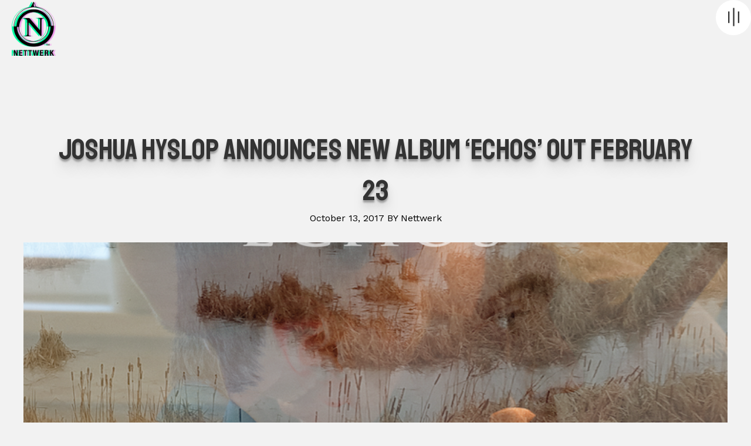

--- FILE ---
content_type: text/html; charset=UTF-8
request_url: https://nettwerk.com/joshua-hyslop-announces-new-album-echos-out-february-23/
body_size: 14620
content:
<!DOCTYPE html>
<html lang="en-US">
<head>
<meta charset="UTF-8" />
<meta name='viewport' content='width=device-width, initial-scale=1.0' />
<meta http-equiv='X-UA-Compatible' content='IE=edge' />
<link rel="profile" href="https://gmpg.org/xfn/11" />
<meta name='robots' content='index, follow, max-image-preview:large, max-snippet:-1, max-video-preview:-1' />

	<!-- This site is optimized with the Yoast SEO plugin v26.6 - https://yoast.com/wordpress/plugins/seo/ -->
	<title>Joshua Hyslop Announces New Album &#039;Echos&#039; Out February 23 - Nettwerk Music Group</title>
	<link rel="canonical" href="https://nettwerk.com/joshua-hyslop-announces-new-album-echos-out-february-23/" />
	<meta property="og:locale" content="en_US" />
	<meta property="og:type" content="article" />
	<meta property="og:title" content="Joshua Hyslop Announces New Album &#039;Echos&#039; Out February 23 - Nettwerk Music Group" />
	<meta property="og:description" content="Canadian singer-songwriter Joshua Hyslop returns with new album Echos, releasing February 23, 2018 on Nettwerk Records. “’Echos’ is an album about empathy.” says Joshua. “I wrote most of these songs about real experiences that people close to me have had in the past year or so. A few reflect my own life, but mostly these tracks came from listening to&hellip;" />
	<meta property="og:url" content="https://nettwerk.com/joshua-hyslop-announces-new-album-echos-out-february-23/" />
	<meta property="og:site_name" content="Nettwerk Music Group" />
	<meta property="article:published_time" content="2017-10-13T21:38:56+00:00" />
	<meta property="article:modified_time" content="2022-01-19T00:31:13+00:00" />
	<meta property="og:image" content="https://nettwerk.com/wp-content/uploads/unnamed-1_6.png" />
	<meta property="og:image:width" content="739" />
	<meta property="og:image:height" content="739" />
	<meta property="og:image:type" content="image/png" />
	<meta name="author" content="Joseph Lo" />
	<meta name="twitter:card" content="summary_large_image" />
	<meta name="twitter:label1" content="Written by" />
	<meta name="twitter:data1" content="Joseph Lo" />
	<meta name="twitter:label2" content="Est. reading time" />
	<meta name="twitter:data2" content="2 minutes" />
	<script type="application/ld+json" class="yoast-schema-graph">{"@context":"https://schema.org","@graph":[{"@type":"Article","@id":"https://nettwerk.com/joshua-hyslop-announces-new-album-echos-out-february-23/#article","isPartOf":{"@id":"https://nettwerk.com/joshua-hyslop-announces-new-album-echos-out-february-23/"},"author":{"name":"Joseph Lo","@id":"https://nettwerk.com/#/schema/person/36735766bb6f58d277fa468626c99b02"},"headline":"Joshua Hyslop Announces New Album &#8216;Echos&#8217; Out February 23","datePublished":"2017-10-13T21:38:56+00:00","dateModified":"2022-01-19T00:31:13+00:00","mainEntityOfPage":{"@id":"https://nettwerk.com/joshua-hyslop-announces-new-album-echos-out-february-23/"},"wordCount":468,"publisher":{"@id":"https://nettwerk.com/#organization"},"image":{"@id":"https://nettwerk.com/joshua-hyslop-announces-new-album-echos-out-february-23/#primaryimage"},"thumbnailUrl":"https://nettwerk.com/wp-content/uploads/unnamed-1_6.png","inLanguage":"en-US"},{"@type":"WebPage","@id":"https://nettwerk.com/joshua-hyslop-announces-new-album-echos-out-february-23/","url":"https://nettwerk.com/joshua-hyslop-announces-new-album-echos-out-february-23/","name":"Joshua Hyslop Announces New Album 'Echos' Out February 23 - Nettwerk Music Group","isPartOf":{"@id":"https://nettwerk.com/#website"},"primaryImageOfPage":{"@id":"https://nettwerk.com/joshua-hyslop-announces-new-album-echos-out-february-23/#primaryimage"},"image":{"@id":"https://nettwerk.com/joshua-hyslop-announces-new-album-echos-out-february-23/#primaryimage"},"thumbnailUrl":"https://nettwerk.com/wp-content/uploads/unnamed-1_6.png","datePublished":"2017-10-13T21:38:56+00:00","dateModified":"2022-01-19T00:31:13+00:00","breadcrumb":{"@id":"https://nettwerk.com/joshua-hyslop-announces-new-album-echos-out-february-23/#breadcrumb"},"inLanguage":"en-US","potentialAction":[{"@type":"ReadAction","target":["https://nettwerk.com/joshua-hyslop-announces-new-album-echos-out-february-23/"]}]},{"@type":"ImageObject","inLanguage":"en-US","@id":"https://nettwerk.com/joshua-hyslop-announces-new-album-echos-out-february-23/#primaryimage","url":"https://nettwerk.com/wp-content/uploads/unnamed-1_6.png","contentUrl":"https://nettwerk.com/wp-content/uploads/unnamed-1_6.png","width":739,"height":739},{"@type":"BreadcrumbList","@id":"https://nettwerk.com/joshua-hyslop-announces-new-album-echos-out-february-23/#breadcrumb","itemListElement":[{"@type":"ListItem","position":1,"name":"Home","item":"https://nettwerk.com/"},{"@type":"ListItem","position":2,"name":"Joshua Hyslop Announces New Album &#8216;Echos&#8217; Out February 23"}]},{"@type":"WebSite","@id":"https://nettwerk.com/#website","url":"https://nettwerk.com/","name":"Nettwerk Music Group","description":"Label x Artist Management x Publishing x Film &amp; TV","publisher":{"@id":"https://nettwerk.com/#organization"},"potentialAction":[{"@type":"SearchAction","target":{"@type":"EntryPoint","urlTemplate":"https://nettwerk.com/?s={search_term_string}"},"query-input":{"@type":"PropertyValueSpecification","valueRequired":true,"valueName":"search_term_string"}}],"inLanguage":"en-US"},{"@type":"Organization","@id":"https://nettwerk.com/#organization","name":"Nettwerk Music Group","url":"https://nettwerk.com/","logo":{"@type":"ImageObject","inLanguage":"en-US","@id":"https://nettwerk.com/#/schema/logo/image/","url":"https://nettwerk.com/wp-content/uploads/Nettwerk-Social.jpg","contentUrl":"https://nettwerk.com/wp-content/uploads/Nettwerk-Social.jpg","width":1440,"height":753,"caption":"Nettwerk Music Group"},"image":{"@id":"https://nettwerk.com/#/schema/logo/image/"}},{"@type":"Person","@id":"https://nettwerk.com/#/schema/person/36735766bb6f58d277fa468626c99b02","name":"Joseph Lo","image":{"@type":"ImageObject","inLanguage":"en-US","@id":"https://nettwerk.com/#/schema/person/image/","url":"https://secure.gravatar.com/avatar/1c8a8011be2e786af1a035196583df790697030d8b6a4475bfbe119d4370003d?s=96&d=mm&r=g","contentUrl":"https://secure.gravatar.com/avatar/1c8a8011be2e786af1a035196583df790697030d8b6a4475bfbe119d4370003d?s=96&d=mm&r=g","caption":"Joseph Lo"},"url":"https://nettwerk.com/author/smetechs/"}]}</script>
	<!-- / Yoast SEO plugin. -->


<link rel='dns-prefetch' href='//www.google.com' />
<link rel='dns-prefetch' href='//www.googletagmanager.com' />
<link rel='dns-prefetch' href='//fonts.googleapis.com' />
<link href='https://fonts.gstatic.com' crossorigin rel='preconnect' />
<link rel="alternate" type="application/rss+xml" title="Nettwerk Music Group &raquo; Feed" href="https://nettwerk.com/feed/" />
<link rel="alternate" type="application/rss+xml" title="Nettwerk Music Group &raquo; Comments Feed" href="https://nettwerk.com/comments/feed/" />
<link rel="alternate" title="oEmbed (JSON)" type="application/json+oembed" href="https://nettwerk.com/wp-json/oembed/1.0/embed?url=https%3A%2F%2Fnettwerk.com%2Fjoshua-hyslop-announces-new-album-echos-out-february-23%2F" />
<link rel="alternate" title="oEmbed (XML)" type="text/xml+oembed" href="https://nettwerk.com/wp-json/oembed/1.0/embed?url=https%3A%2F%2Fnettwerk.com%2Fjoshua-hyslop-announces-new-album-echos-out-february-23%2F&#038;format=xml" />
<link rel="preload" href="https://nettwerk.com/wp-content/plugins/bb-plugin/fonts/fontawesome/5.15.4/webfonts/fa-regular-400.woff2" as="font" type="font/woff2" crossorigin="anonymous">
<link rel="preload" href="https://nettwerk.com/wp-content/plugins/bb-plugin/fonts/fontawesome/5.15.4/webfonts/fa-solid-900.woff2" as="font" type="font/woff2" crossorigin="anonymous">
<link rel="preload" href="https://nettwerk.com/wp-content/plugins/bb-plugin/fonts/fontawesome/5.15.4/webfonts/fa-brands-400.woff2" as="font" type="font/woff2" crossorigin="anonymous">
<style id='wp-img-auto-sizes-contain-inline-css'>
img:is([sizes=auto i],[sizes^="auto," i]){contain-intrinsic-size:3000px 1500px}
/*# sourceURL=wp-img-auto-sizes-contain-inline-css */
</style>
<style id='wp-emoji-styles-inline-css'>

	img.wp-smiley, img.emoji {
		display: inline !important;
		border: none !important;
		box-shadow: none !important;
		height: 1em !important;
		width: 1em !important;
		margin: 0 0.07em !important;
		vertical-align: -0.1em !important;
		background: none !important;
		padding: 0 !important;
	}
/*# sourceURL=wp-emoji-styles-inline-css */
</style>
<style id='wp-block-library-inline-css'>
:root{--wp-block-synced-color:#7a00df;--wp-block-synced-color--rgb:122,0,223;--wp-bound-block-color:var(--wp-block-synced-color);--wp-editor-canvas-background:#ddd;--wp-admin-theme-color:#007cba;--wp-admin-theme-color--rgb:0,124,186;--wp-admin-theme-color-darker-10:#006ba1;--wp-admin-theme-color-darker-10--rgb:0,107,160.5;--wp-admin-theme-color-darker-20:#005a87;--wp-admin-theme-color-darker-20--rgb:0,90,135;--wp-admin-border-width-focus:2px}@media (min-resolution:192dpi){:root{--wp-admin-border-width-focus:1.5px}}.wp-element-button{cursor:pointer}:root .has-very-light-gray-background-color{background-color:#eee}:root .has-very-dark-gray-background-color{background-color:#313131}:root .has-very-light-gray-color{color:#eee}:root .has-very-dark-gray-color{color:#313131}:root .has-vivid-green-cyan-to-vivid-cyan-blue-gradient-background{background:linear-gradient(135deg,#00d084,#0693e3)}:root .has-purple-crush-gradient-background{background:linear-gradient(135deg,#34e2e4,#4721fb 50%,#ab1dfe)}:root .has-hazy-dawn-gradient-background{background:linear-gradient(135deg,#faaca8,#dad0ec)}:root .has-subdued-olive-gradient-background{background:linear-gradient(135deg,#fafae1,#67a671)}:root .has-atomic-cream-gradient-background{background:linear-gradient(135deg,#fdd79a,#004a59)}:root .has-nightshade-gradient-background{background:linear-gradient(135deg,#330968,#31cdcf)}:root .has-midnight-gradient-background{background:linear-gradient(135deg,#020381,#2874fc)}:root{--wp--preset--font-size--normal:16px;--wp--preset--font-size--huge:42px}.has-regular-font-size{font-size:1em}.has-larger-font-size{font-size:2.625em}.has-normal-font-size{font-size:var(--wp--preset--font-size--normal)}.has-huge-font-size{font-size:var(--wp--preset--font-size--huge)}.has-text-align-center{text-align:center}.has-text-align-left{text-align:left}.has-text-align-right{text-align:right}.has-fit-text{white-space:nowrap!important}#end-resizable-editor-section{display:none}.aligncenter{clear:both}.items-justified-left{justify-content:flex-start}.items-justified-center{justify-content:center}.items-justified-right{justify-content:flex-end}.items-justified-space-between{justify-content:space-between}.screen-reader-text{border:0;clip-path:inset(50%);height:1px;margin:-1px;overflow:hidden;padding:0;position:absolute;width:1px;word-wrap:normal!important}.screen-reader-text:focus{background-color:#ddd;clip-path:none;color:#444;display:block;font-size:1em;height:auto;left:5px;line-height:normal;padding:15px 23px 14px;text-decoration:none;top:5px;width:auto;z-index:100000}html :where(.has-border-color){border-style:solid}html :where([style*=border-top-color]){border-top-style:solid}html :where([style*=border-right-color]){border-right-style:solid}html :where([style*=border-bottom-color]){border-bottom-style:solid}html :where([style*=border-left-color]){border-left-style:solid}html :where([style*=border-width]){border-style:solid}html :where([style*=border-top-width]){border-top-style:solid}html :where([style*=border-right-width]){border-right-style:solid}html :where([style*=border-bottom-width]){border-bottom-style:solid}html :where([style*=border-left-width]){border-left-style:solid}html :where(img[class*=wp-image-]){height:auto;max-width:100%}:where(figure){margin:0 0 1em}html :where(.is-position-sticky){--wp-admin--admin-bar--position-offset:var(--wp-admin--admin-bar--height,0px)}@media screen and (max-width:600px){html :where(.is-position-sticky){--wp-admin--admin-bar--position-offset:0px}}

/*# sourceURL=wp-block-library-inline-css */
</style><style id='wp-block-paragraph-inline-css'>
.is-small-text{font-size:.875em}.is-regular-text{font-size:1em}.is-large-text{font-size:2.25em}.is-larger-text{font-size:3em}.has-drop-cap:not(:focus):first-letter{float:left;font-size:8.4em;font-style:normal;font-weight:100;line-height:.68;margin:.05em .1em 0 0;text-transform:uppercase}body.rtl .has-drop-cap:not(:focus):first-letter{float:none;margin-left:.1em}p.has-drop-cap.has-background{overflow:hidden}:root :where(p.has-background){padding:1.25em 2.375em}:where(p.has-text-color:not(.has-link-color)) a{color:inherit}p.has-text-align-left[style*="writing-mode:vertical-lr"],p.has-text-align-right[style*="writing-mode:vertical-rl"]{rotate:180deg}
/*# sourceURL=https://nettwerk.com/wp-includes/blocks/paragraph/style.min.css */
</style>
<style id='global-styles-inline-css'>
:root{--wp--preset--aspect-ratio--square: 1;--wp--preset--aspect-ratio--4-3: 4/3;--wp--preset--aspect-ratio--3-4: 3/4;--wp--preset--aspect-ratio--3-2: 3/2;--wp--preset--aspect-ratio--2-3: 2/3;--wp--preset--aspect-ratio--16-9: 16/9;--wp--preset--aspect-ratio--9-16: 9/16;--wp--preset--color--black: #000000;--wp--preset--color--cyan-bluish-gray: #abb8c3;--wp--preset--color--white: #ffffff;--wp--preset--color--pale-pink: #f78da7;--wp--preset--color--vivid-red: #cf2e2e;--wp--preset--color--luminous-vivid-orange: #ff6900;--wp--preset--color--luminous-vivid-amber: #fcb900;--wp--preset--color--light-green-cyan: #7bdcb5;--wp--preset--color--vivid-green-cyan: #00d084;--wp--preset--color--pale-cyan-blue: #8ed1fc;--wp--preset--color--vivid-cyan-blue: #0693e3;--wp--preset--color--vivid-purple: #9b51e0;--wp--preset--color--fl-heading-text: #333333;--wp--preset--color--fl-body-text: #000000;--wp--preset--color--fl-accent: #2b7bb9;--wp--preset--color--fl-accent-hover: #2b7bb9;--wp--preset--color--fl-topbar-bg: #ffffff;--wp--preset--color--fl-topbar-text: #000000;--wp--preset--color--fl-topbar-link: #428bca;--wp--preset--color--fl-topbar-hover: #428bca;--wp--preset--color--fl-header-bg: #ffffff;--wp--preset--color--fl-header-text: #000000;--wp--preset--color--fl-header-link: #428bca;--wp--preset--color--fl-header-hover: #428bca;--wp--preset--color--fl-nav-bg: #ffffff;--wp--preset--color--fl-nav-link: #428bca;--wp--preset--color--fl-nav-hover: #428bca;--wp--preset--color--fl-content-bg: #ffffff;--wp--preset--color--fl-footer-widgets-bg: #ffffff;--wp--preset--color--fl-footer-widgets-text: #000000;--wp--preset--color--fl-footer-widgets-link: #428bca;--wp--preset--color--fl-footer-widgets-hover: #428bca;--wp--preset--color--fl-footer-bg: #ffffff;--wp--preset--color--fl-footer-text: #000000;--wp--preset--color--fl-footer-link: #428bca;--wp--preset--color--fl-footer-hover: #428bca;--wp--preset--gradient--vivid-cyan-blue-to-vivid-purple: linear-gradient(135deg,rgb(6,147,227) 0%,rgb(155,81,224) 100%);--wp--preset--gradient--light-green-cyan-to-vivid-green-cyan: linear-gradient(135deg,rgb(122,220,180) 0%,rgb(0,208,130) 100%);--wp--preset--gradient--luminous-vivid-amber-to-luminous-vivid-orange: linear-gradient(135deg,rgb(252,185,0) 0%,rgb(255,105,0) 100%);--wp--preset--gradient--luminous-vivid-orange-to-vivid-red: linear-gradient(135deg,rgb(255,105,0) 0%,rgb(207,46,46) 100%);--wp--preset--gradient--very-light-gray-to-cyan-bluish-gray: linear-gradient(135deg,rgb(238,238,238) 0%,rgb(169,184,195) 100%);--wp--preset--gradient--cool-to-warm-spectrum: linear-gradient(135deg,rgb(74,234,220) 0%,rgb(151,120,209) 20%,rgb(207,42,186) 40%,rgb(238,44,130) 60%,rgb(251,105,98) 80%,rgb(254,248,76) 100%);--wp--preset--gradient--blush-light-purple: linear-gradient(135deg,rgb(255,206,236) 0%,rgb(152,150,240) 100%);--wp--preset--gradient--blush-bordeaux: linear-gradient(135deg,rgb(254,205,165) 0%,rgb(254,45,45) 50%,rgb(107,0,62) 100%);--wp--preset--gradient--luminous-dusk: linear-gradient(135deg,rgb(255,203,112) 0%,rgb(199,81,192) 50%,rgb(65,88,208) 100%);--wp--preset--gradient--pale-ocean: linear-gradient(135deg,rgb(255,245,203) 0%,rgb(182,227,212) 50%,rgb(51,167,181) 100%);--wp--preset--gradient--electric-grass: linear-gradient(135deg,rgb(202,248,128) 0%,rgb(113,206,126) 100%);--wp--preset--gradient--midnight: linear-gradient(135deg,rgb(2,3,129) 0%,rgb(40,116,252) 100%);--wp--preset--font-size--small: 13px;--wp--preset--font-size--medium: 20px;--wp--preset--font-size--large: 36px;--wp--preset--font-size--x-large: 42px;--wp--preset--spacing--20: 0.44rem;--wp--preset--spacing--30: 0.67rem;--wp--preset--spacing--40: 1rem;--wp--preset--spacing--50: 1.5rem;--wp--preset--spacing--60: 2.25rem;--wp--preset--spacing--70: 3.38rem;--wp--preset--spacing--80: 5.06rem;--wp--preset--shadow--natural: 6px 6px 9px rgba(0, 0, 0, 0.2);--wp--preset--shadow--deep: 12px 12px 50px rgba(0, 0, 0, 0.4);--wp--preset--shadow--sharp: 6px 6px 0px rgba(0, 0, 0, 0.2);--wp--preset--shadow--outlined: 6px 6px 0px -3px rgb(255, 255, 255), 6px 6px rgb(0, 0, 0);--wp--preset--shadow--crisp: 6px 6px 0px rgb(0, 0, 0);}:where(.is-layout-flex){gap: 0.5em;}:where(.is-layout-grid){gap: 0.5em;}body .is-layout-flex{display: flex;}.is-layout-flex{flex-wrap: wrap;align-items: center;}.is-layout-flex > :is(*, div){margin: 0;}body .is-layout-grid{display: grid;}.is-layout-grid > :is(*, div){margin: 0;}:where(.wp-block-columns.is-layout-flex){gap: 2em;}:where(.wp-block-columns.is-layout-grid){gap: 2em;}:where(.wp-block-post-template.is-layout-flex){gap: 1.25em;}:where(.wp-block-post-template.is-layout-grid){gap: 1.25em;}.has-black-color{color: var(--wp--preset--color--black) !important;}.has-cyan-bluish-gray-color{color: var(--wp--preset--color--cyan-bluish-gray) !important;}.has-white-color{color: var(--wp--preset--color--white) !important;}.has-pale-pink-color{color: var(--wp--preset--color--pale-pink) !important;}.has-vivid-red-color{color: var(--wp--preset--color--vivid-red) !important;}.has-luminous-vivid-orange-color{color: var(--wp--preset--color--luminous-vivid-orange) !important;}.has-luminous-vivid-amber-color{color: var(--wp--preset--color--luminous-vivid-amber) !important;}.has-light-green-cyan-color{color: var(--wp--preset--color--light-green-cyan) !important;}.has-vivid-green-cyan-color{color: var(--wp--preset--color--vivid-green-cyan) !important;}.has-pale-cyan-blue-color{color: var(--wp--preset--color--pale-cyan-blue) !important;}.has-vivid-cyan-blue-color{color: var(--wp--preset--color--vivid-cyan-blue) !important;}.has-vivid-purple-color{color: var(--wp--preset--color--vivid-purple) !important;}.has-black-background-color{background-color: var(--wp--preset--color--black) !important;}.has-cyan-bluish-gray-background-color{background-color: var(--wp--preset--color--cyan-bluish-gray) !important;}.has-white-background-color{background-color: var(--wp--preset--color--white) !important;}.has-pale-pink-background-color{background-color: var(--wp--preset--color--pale-pink) !important;}.has-vivid-red-background-color{background-color: var(--wp--preset--color--vivid-red) !important;}.has-luminous-vivid-orange-background-color{background-color: var(--wp--preset--color--luminous-vivid-orange) !important;}.has-luminous-vivid-amber-background-color{background-color: var(--wp--preset--color--luminous-vivid-amber) !important;}.has-light-green-cyan-background-color{background-color: var(--wp--preset--color--light-green-cyan) !important;}.has-vivid-green-cyan-background-color{background-color: var(--wp--preset--color--vivid-green-cyan) !important;}.has-pale-cyan-blue-background-color{background-color: var(--wp--preset--color--pale-cyan-blue) !important;}.has-vivid-cyan-blue-background-color{background-color: var(--wp--preset--color--vivid-cyan-blue) !important;}.has-vivid-purple-background-color{background-color: var(--wp--preset--color--vivid-purple) !important;}.has-black-border-color{border-color: var(--wp--preset--color--black) !important;}.has-cyan-bluish-gray-border-color{border-color: var(--wp--preset--color--cyan-bluish-gray) !important;}.has-white-border-color{border-color: var(--wp--preset--color--white) !important;}.has-pale-pink-border-color{border-color: var(--wp--preset--color--pale-pink) !important;}.has-vivid-red-border-color{border-color: var(--wp--preset--color--vivid-red) !important;}.has-luminous-vivid-orange-border-color{border-color: var(--wp--preset--color--luminous-vivid-orange) !important;}.has-luminous-vivid-amber-border-color{border-color: var(--wp--preset--color--luminous-vivid-amber) !important;}.has-light-green-cyan-border-color{border-color: var(--wp--preset--color--light-green-cyan) !important;}.has-vivid-green-cyan-border-color{border-color: var(--wp--preset--color--vivid-green-cyan) !important;}.has-pale-cyan-blue-border-color{border-color: var(--wp--preset--color--pale-cyan-blue) !important;}.has-vivid-cyan-blue-border-color{border-color: var(--wp--preset--color--vivid-cyan-blue) !important;}.has-vivid-purple-border-color{border-color: var(--wp--preset--color--vivid-purple) !important;}.has-vivid-cyan-blue-to-vivid-purple-gradient-background{background: var(--wp--preset--gradient--vivid-cyan-blue-to-vivid-purple) !important;}.has-light-green-cyan-to-vivid-green-cyan-gradient-background{background: var(--wp--preset--gradient--light-green-cyan-to-vivid-green-cyan) !important;}.has-luminous-vivid-amber-to-luminous-vivid-orange-gradient-background{background: var(--wp--preset--gradient--luminous-vivid-amber-to-luminous-vivid-orange) !important;}.has-luminous-vivid-orange-to-vivid-red-gradient-background{background: var(--wp--preset--gradient--luminous-vivid-orange-to-vivid-red) !important;}.has-very-light-gray-to-cyan-bluish-gray-gradient-background{background: var(--wp--preset--gradient--very-light-gray-to-cyan-bluish-gray) !important;}.has-cool-to-warm-spectrum-gradient-background{background: var(--wp--preset--gradient--cool-to-warm-spectrum) !important;}.has-blush-light-purple-gradient-background{background: var(--wp--preset--gradient--blush-light-purple) !important;}.has-blush-bordeaux-gradient-background{background: var(--wp--preset--gradient--blush-bordeaux) !important;}.has-luminous-dusk-gradient-background{background: var(--wp--preset--gradient--luminous-dusk) !important;}.has-pale-ocean-gradient-background{background: var(--wp--preset--gradient--pale-ocean) !important;}.has-electric-grass-gradient-background{background: var(--wp--preset--gradient--electric-grass) !important;}.has-midnight-gradient-background{background: var(--wp--preset--gradient--midnight) !important;}.has-small-font-size{font-size: var(--wp--preset--font-size--small) !important;}.has-medium-font-size{font-size: var(--wp--preset--font-size--medium) !important;}.has-large-font-size{font-size: var(--wp--preset--font-size--large) !important;}.has-x-large-font-size{font-size: var(--wp--preset--font-size--x-large) !important;}
/*# sourceURL=global-styles-inline-css */
</style>

<style id='classic-theme-styles-inline-css'>
/*! This file is auto-generated */
.wp-block-button__link{color:#fff;background-color:#32373c;border-radius:9999px;box-shadow:none;text-decoration:none;padding:calc(.667em + 2px) calc(1.333em + 2px);font-size:1.125em}.wp-block-file__button{background:#32373c;color:#fff;text-decoration:none}
/*# sourceURL=/wp-includes/css/classic-themes.min.css */
</style>
<link rel='stylesheet' id='dashicons-css' href='https://nettwerk.com/wp-includes/css/dashicons.min.css?ver=6.9' media='all' />
<link rel='stylesheet' id='font-awesome-5-css' href='https://nettwerk.com/wp-content/plugins/bb-plugin/fonts/fontawesome/5.15.4/css/all.min.css?ver=2.9.4.2' media='all' />
<link rel='stylesheet' id='fl-builder-layout-bundle-999b004b0e61700240eea4b1b0336f78-css' href='https://nettwerk.com/wp-content/uploads/bb-plugin/cache/999b004b0e61700240eea4b1b0336f78-layout-bundle.css?ver=2.9.4.2-1.5.2.1' media='all' />
<link rel='stylesheet' id='sticky_style-css' href='https://nettwerk.com/wp-content/plugins/bb-sticky-column/css/sticky-column.css?ver=6.9' media='all' />
<link rel='stylesheet' id='jquery-magnificpopup-css' href='https://nettwerk.com/wp-content/plugins/bb-plugin/css/jquery.magnificpopup.min.css?ver=2.9.4.2' media='all' />
<link rel='stylesheet' id='base-css' href='https://nettwerk.com/wp-content/themes/bb-theme/css/base.min.css?ver=1.7.19.1' media='all' />
<link rel='stylesheet' id='fl-automator-skin-css' href='https://nettwerk.com/wp-content/uploads/bb-theme/skin-696b35d6f2016.css?ver=1.7.19.1' media='all' />
<link rel='stylesheet' id='fl-child-theme-css' href='https://nettwerk.com/wp-content/themes/bb-theme-child/style.css?ver=6.9' media='all' />
<link rel='stylesheet' id='pp-animate-css' href='https://nettwerk.com/wp-content/plugins/bbpowerpack/assets/css/animate.min.css?ver=3.5.1' media='all' />
<link rel='stylesheet' id='fl-builder-google-fonts-a6c5a34695b3cc03f990e56183445a3a-css' href='//fonts.googleapis.com/css?family=Work+Sans%3A300%2C400%2C700%7CStaatliches%3A400&#038;ver=6.9' media='all' />
<script src="https://nettwerk.com/wp-includes/js/jquery/jquery.min.js?ver=3.7.1" id="jquery-core-js"></script>
<script src="https://nettwerk.com/wp-includes/js/jquery/jquery-migrate.min.js?ver=3.4.1" id="jquery-migrate-js"></script>
<script src="https://nettwerk.com/wp-content/plugins/bb-sticky-column/js/sticky-column.js?ver=6.9" id="sticky_script-js"></script>

<!-- Google tag (gtag.js) snippet added by Site Kit -->
<!-- Google Analytics snippet added by Site Kit -->
<script src="https://www.googletagmanager.com/gtag/js?id=GT-WV3G9PVM" id="google_gtagjs-js" async></script>
<script id="google_gtagjs-js-after">
window.dataLayer = window.dataLayer || [];function gtag(){dataLayer.push(arguments);}
gtag("set","linker",{"domains":["nettwerk.com"]});
gtag("js", new Date());
gtag("set", "developer_id.dZTNiMT", true);
gtag("config", "GT-WV3G9PVM");
//# sourceURL=google_gtagjs-js-after
</script>
<link rel="https://api.w.org/" href="https://nettwerk.com/wp-json/" /><link rel="alternate" title="JSON" type="application/json" href="https://nettwerk.com/wp-json/wp/v2/posts/13881" /><link rel="EditURI" type="application/rsd+xml" title="RSD" href="https://nettwerk.com/xmlrpc.php?rsd" />
<link rel='shortlink' href='https://nettwerk.com/?p=13881' />
		<script>
			var bb_powerpack = {
				version: '2.40.10',
				getAjaxUrl: function() { return atob( 'aHR0cHM6Ly9uZXR0d2Vyay5jb20vd3AtYWRtaW4vYWRtaW4tYWpheC5waHA=' ); },
				callback: function() {},
				mapMarkerData: {},
				post_id: '13881',
				search_term: '',
				current_page: 'https://nettwerk.com/joshua-hyslop-announces-new-album-echos-out-february-23/',
				conditionals: {
					is_front_page: false,
					is_home: false,
					is_archive: false,
					current_post_type: '',
					is_tax: false,
										is_author: false,
					current_author: false,
					is_search: false,
									}
			};
		</script>
		<meta name="generator" content="Site Kit by Google 1.168.0" /><link rel="icon" href="https://nettwerk.com/wp-content/uploads/cropped-nettwerk-favicon-32x32.png" sizes="32x32" />
<link rel="icon" href="https://nettwerk.com/wp-content/uploads/cropped-nettwerk-favicon-192x192.png" sizes="192x192" />
<link rel="apple-touch-icon" href="https://nettwerk.com/wp-content/uploads/cropped-nettwerk-favicon-180x180.png" />
<meta name="msapplication-TileImage" content="https://nettwerk.com/wp-content/uploads/cropped-nettwerk-favicon-270x270.png" />
<script src='https://cdnjs.cloudflare.com/ajax/libs/rangeslider.js/2.3.0/rangeslider.min.js'></script>
</head>
<body class="wp-singular post-template-default single single-post postid-13881 single-format-standard wp-theme-bb-theme wp-child-theme-bb-theme-child fl-builder-2-9-4-2 fl-themer-1-5-2-1 fl-theme-1-7-19-1 fl-no-js fl-theme-builder-header fl-theme-builder-header-subpage-header-dark fl-theme-builder-footer fl-theme-builder-footer-footer fl-theme-builder-singular fl-theme-builder-singular-blog-post fl-framework-base fl-preset-default fl-full-width fl-has-sidebar fl-search-active" itemscope="itemscope" itemtype="https://schema.org/WebPage">
<a aria-label="Skip to content" class="fl-screen-reader-text" href="#fl-main-content">Skip to content</a><div class="fl-page">
	<header class="fl-builder-content fl-builder-content-3753 fl-builder-global-templates-locked" data-post-id="3753" data-type="header" data-sticky="1" data-sticky-on="" data-sticky-breakpoint="medium" data-shrink="0" data-overlay="1" data-overlay-bg="transparent" data-shrink-image-height="50px" role="banner" itemscope="itemscope" itemtype="http://schema.org/WPHeader"><div class="fl-row fl-row-full-width fl-row-bg-none fl-node-60c19324021f6 fl-row-default-height fl-row-align-center" data-node="60c19324021f6">
	<div class="fl-row-content-wrap">
						<div class="fl-row-content fl-row-full-width fl-node-content">
		
<div class="fl-col-group fl-node-60c19324021f9 fl-col-group-custom-width" data-node="60c19324021f9">
			<div class="fl-col fl-node-60c19324021fa fl-col-bg-none fl-col-small fl-col-small-custom-width heronav_overlay" data-node="60c19324021fa">
	<div class="fl-col-content fl-node-content"><div class="fl-module fl-module-photo fl-node-60c19324021fb image-trip" data-node="60c19324021fb">
	<div class="fl-module-content fl-node-content">
		<div class="fl-photo fl-photo-align-left" itemscope itemtype="https://schema.org/ImageObject">
	<div class="fl-photo-content fl-photo-img-png">
				<a href="http://nettwerk.wpengine.com/" target="_self" itemprop="url">
				<img loading="lazy" decoding="async" class="fl-photo-img wp-image-15376 size-full" src="https://nettwerk.com/wp-content/uploads/Nettwerk-logo-color.png" alt="" itemprop="image" height="884" width="696"  data-no-lazy="1" srcset="https://nettwerk.com/wp-content/uploads/Nettwerk-logo-color.png 696w, https://nettwerk.com/wp-content/uploads/Nettwerk-logo-color-236x300.png 236w" sizes="auto, (max-width: 696px) 100vw, 696px" />
				</a>
					</div>
	</div>
	</div>
</div>
</div>
</div>
			<div class="fl-col fl-node-60c19324021fc fl-col-bg-color fl-col-small fl-col-small-custom-width" data-node="60c19324021fc">
	<div class="fl-col-content fl-node-content"><div class="fl-module fl-module-photo fl-node-60c3b622cf4a9 menu-on-top nettwerk-menu-toggle" data-node="60c3b622cf4a9">
	<div class="fl-module-content fl-node-content">
		<div class="fl-photo fl-photo-align-right" itemscope itemtype="https://schema.org/ImageObject">
	<div class="fl-photo-content fl-photo-img-svg">
				<a href="/" target="_self" itemprop="url">
				<img loading="lazy" decoding="async" class="fl-photo-img wp-image-3856 size-full" src="http://nettwerk.wpengine.com/wp-content/uploads/offcanv-menu-toggle-icon.svg" alt="offcanv-menu-toggle-icon" itemprop="image" height="53" width="53" title="offcanv-menu-toggle-icon"  data-no-lazy="1" srcset="https://nettwerk.com/wp-content/uploads//offcanv-menu-toggle-icon.svg 150w, https://nettwerk.com/wp-content/uploads//offcanv-menu-toggle-icon.svg 300w, https://nettwerk.com/wp-content/uploads//offcanv-menu-toggle-icon.svg 1024w, https://nettwerk.com/wp-content/uploads//offcanv-menu-toggle-icon.svg 53w" sizes="auto, (max-width: 53px) 100vw, 53px" />
				</a>
					</div>
	</div>
	</div>
</div>
</div>
</div>
	</div>

<div class="fl-col-group fl-node-60c3a4b40243b" data-node="60c3a4b40243b">
			<div class="fl-col fl-node-60c3a4b402597 fl-col-bg-color" data-node="60c3a4b402597">
	<div class="fl-col-content fl-node-content"><div class="fl-module fl-module-pp-offcanvas-content fl-node-60c3a47ad5e90" data-node="60c3a47ad5e90">
	<div class="fl-module-content fl-node-content">
		<div class="pp-offcanvas-content-wrap">
	<div id="offcanvas-60c3a47ad5e90" class="pp-offcanvas-content pp-offcanvas-content-60c3a47ad5e90 pp-offcanvas-content-top pp-offcanvas-slide" data-id="60c3a47ad5e90" aria-label="Menu" aria-modal="true" role="dialog">
					<div class="pp-offcanvas-header">
				<div class="pp-offcanvas-close" role="button" aria-label="Close Off Canvas Panel" tabindex="0">
					<span class="dashicons dashicons-before dashicons-no-alt" aria-hidden="true"></span>
				</div>
			</div>
				<div class="pp-offcanvas-body">
			<div class="pp-offcanvas-content-inner">
				<aside id="nav_menu-2" class="fl-widget widget_nav_menu"><div class="menu-main-container"><ul id="menu-main" class="menu"><li id="menu-item-3833" class="menu-item menu-item-type-post_type menu-item-object-page menu-item-3833"><a href="https://nettwerk.com/artists/">Artists</a></li>
<li id="menu-item-3522" class="menu-item menu-item-type-post_type menu-item-object-page menu-item-3522"><a href="https://nettwerk.com/about/">About</a></li>
<li id="menu-item-3834" class="menu-item menu-item-type-post_type menu-item-object-page menu-item-3834"><a href="https://nettwerk.com/news/">News</a></li>
<li id="menu-item-3832" class="menu-item menu-item-type-post_type menu-item-object-page menu-item-3832"><a href="https://nettwerk.com/contact/">Contact</a></li>
</ul></div></aside>			</div>
		</div>
	</div>

	<div class="pp-offcanvas-toggle-wrap">
			</div>
</div>
	</div>
</div>
</div>
</div>
	</div>
		</div>
	</div>
</div>
</header>	<div id="fl-main-content" class="fl-page-content" itemprop="mainContentOfPage" role="main">

		<div class="fl-builder-content fl-builder-content-3912 fl-builder-global-templates-locked" data-post-id="3912"><div class="fl-row fl-row-fixed-width fl-row-bg-none fl-node-60ca8959df3eb fl-row-default-height fl-row-align-center" data-node="60ca8959df3eb">
	<div class="fl-row-content-wrap">
						<div class="fl-row-content fl-row-fixed-width fl-node-content">
		
<div class="fl-col-group fl-node-60ca8959e1beb" data-node="60ca8959e1beb">
			<div class="fl-col fl-node-60ca8959e1cba fl-col-bg-color" data-node="60ca8959e1cba">
	<div class="fl-col-content fl-node-content"><div class="fl-module fl-module-heading fl-node-60ca887563c7b" data-node="60ca887563c7b">
	<div class="fl-module-content fl-node-content">
		<h1 class="fl-heading">
		<span class="fl-heading-text">Joshua Hyslop Announces New Album &#8216;Echos&#8217; Out February 23</span>
	</h1>
	</div>
</div>
<div class="fl-module fl-module-rich-text fl-node-60d16c44d8d46" data-node="60d16c44d8d46">
	<div class="fl-module-content fl-node-content">
		<div class="fl-rich-text">
	<p style="text-align: center;">October 13, 2017 BY Nettwerk </p>
</div>
	</div>
</div>
</div>
</div>
	</div>
		</div>
	</div>
</div>
<div class="fl-row fl-row-fixed-width fl-row-bg-photo fl-node-60ca887563c84 fl-row-custom-height fl-row-align-center" data-node="60ca887563c84">
	<div class="fl-row-content-wrap">
						<div class="fl-row-content fl-row-fixed-width fl-node-content">
		
<div class="fl-col-group fl-node-60ca887563c85" data-node="60ca887563c85">
			<div class="fl-col fl-node-60ca887563c86 fl-col-bg-color" data-node="60ca887563c86">
	<div class="fl-col-content fl-node-content"></div>
</div>
	</div>
		</div>
	</div>
</div>
<div class="fl-row fl-row-fixed-width fl-row-bg-none fl-node-60ca887563c73 fl-row-default-height fl-row-align-center" data-node="60ca887563c73">
	<div class="fl-row-content-wrap">
						<div class="fl-row-content fl-row-fixed-width fl-node-content">
		
<div class="fl-col-group fl-node-60ca887563c78" data-node="60ca887563c78">
			<div class="fl-col fl-node-60ca887563c79 fl-col-bg-color" data-node="60ca887563c79">
	<div class="fl-col-content fl-node-content"><div class="fl-module fl-module-rich-text fl-node-60d16cc52b4b4" data-node="60d16cc52b4b4">
	<div class="fl-module-content fl-node-content">
		<div class="fl-rich-text">
	<p><!--break--></p>
<p>Canadian singer-songwriter <strong>Joshua Hyslop </strong>returns with new album <em><strong>Echos</strong></em>, releasing February 23, 2018 on Nettwerk Records. “’<em>Echos’ is an album about empathy</em>.” says Joshua. “<em>I wrote most of these songs about real experiences that people close to me have had in the past year or so. A few reflect my own life, but mostly these tracks came from listening to other people&#8217;s stories and then attempting to capture and articulate the emotions within. My hope is that it deeply resonates with people, encourages and reminds them to treat each other with kindness. I think it&#8217;s very important these days to remember that everybody has a story and to try to see things from each other&#8217;s perspectives.</em>&#8221; An exclusive album pre-order is available now on <a href="https://www.pledgemusic.com/projects/joshuahyslop"><strong>Pledge Music</strong></a>.</p>
<p>Premiering on <em><strong>Spill Magazine</strong></em>, lead single “<strong>Fall</strong>” has accumulated <strong>over 220,000 streams </strong>since  release and has been heavily supported at Spotify, on playlists such as<strong> Folk &#038; Friends</strong>, <strong>Your Coffee Break</strong>, <strong>Fresh Folk</strong>,<strong> Acoustic Chill</strong> and more!</p>
<p><strong>LISTEN &#038; SHARE “FALL”:</strong></p>
<div class="media_embed" height="380px" width="300px"><iframe loading="lazy" allowtransparency="true" frameborder="0" height="380px" src="https://open.spotify.com/embed/album/6jDVhWC9D0l0Olzco9BNL8" width="300px"></iframe></div>
<p>
 </p>
<p> </p>
<p>In addition to &#8220;<strong>Fall</strong>,&#8221; a second track from <em>Echos</em>, &#8220;<strong>Say It Again</strong>,&#8221; was released today on all digital service providers. You can listen to it here: </p>
<p> </p>
<div class="media_embed" height="315px" width="560px"><iframe loading="lazy" allowfullscreen="" frameborder="0" height="315px" src="https://www.youtube.com/embed/NNG5Rp_z9bc" width="560px"></iframe></div>
<p> </p>
<p> </p>
<p>Since emerging with his 2012 full-length debut <em>Where The Mountain Meets The Valley</em>, Joshua Hyslop has accumulated over 65 Million streams worldwide, performed over 200 shows spanning North America and Europe, garnered critical acclaim and support throughout the media and music industry, and has carved out an impressive diehard fan base.</p>
<p>Joshua has also kicked off a 30 date headline Canadian tour consisting of a mix of house shows and regular venues. Starting earlier this week in Victoria at Capital Ballroom, the nationwide tour concludes with a house show in Inkerman, Ontario on December 8. A full list of tour dates is below.</p>
<p>Stay tuned for more updated from Joshua Hyslop in the coming weeks.</p>
<p><strong>ECHOS TRACK LISTING:</strong></p>
<p>Say It Again<br />
Stand Your Ground<br />
Home<br />
Long Way Down<br />
What’s To Come<br />
Lighter Than A Stone<br />
How You’ve Been<br />
This Is How It Goes<br />
Into The Dark<br />
Fall<br />
At All</p>
<p><strong>JOSHUA HYSLOP CANADIAN TOUR DATES:</strong></p>
<p>10/12 – Victoria, BC @ Capital Ballroom<br />
10/13 – Vancouver, BC @ Fox Cabaret<br />
10/18 – Penticton, BC @ Dream Café<br />
10/21 – Edmonton, AB @ Almanac<br />
10/22 – Calgary, AB @ House Show<br />
10/26 – Calgary, AB @ House Show<br />
10/27 – Calgary , AB @ House Show<br />
10/29 – Medicine Hat, AB @ House Show<br />
11/3 – Oshawa, ON @ House Show<br />
11/4 – Toronto, ON @ Dakota Tavern<br />
11/6 – Waterloo, ON @ Maxwells<br />
11/9 – London, ON @ Rose Room<br />
11/11 – Listowel, ON @ House Show<br />
11/12 – Wakefield, QC @ Black Sheep<br />
11/17 – French Road, NS @ House Show<br />
11/18 – Sydney NS @ House Show<br />
11/19 – Halifax, NS @ Carlton<br />
11/21 – Fredricton, NB @ Side Door House Show<br />
11/25 – Toronto, ON @ House Show<br />
11/26 – London, ON @ House Show<br />
11/29 – London, ON @ House Show<br />
12/1 – Burlington, ON @ House Show<br />
12/2 – Flesherton, ON @ House Show<br />
12/3 – Strathroy, ON @ House Show<br />
12/4 – Hamilton, ON @ Side Door House Show<br />
12/5 – Peterborough, ON @ Side Door House Show<br />
12/6 – Ottawa, ON @ House Show<br />
12/7 – Almonte, ON @ House Show<br />
12/8 – Inkerman, ON @ House Show</p>
</div>
	</div>
</div>
</div>
</div>
	</div>

<div class="fl-col-group fl-node-615cd422103be" data-node="615cd422103be">
			<div class="fl-col fl-node-615cd4221056a fl-col-bg-color" data-node="615cd4221056a">
	<div class="fl-col-content fl-node-content"><div class="fl-module fl-module-pp-content-grid fl-node-615cd422102bf" data-node="615cd422102bf">
	<div class="fl-module-content fl-node-content">
		<div class="pp-posts-wrapper">
	
				
	
		<div class="pp-content-grid-empty">
		<p></p>
			</div>

	</div>

	</div>
</div>
</div>
</div>
	</div>
		</div>
	</div>
</div>
<div class="fl-row fl-row-fixed-width fl-row-bg-none fl-node-60d16e1d66d6c fl-row-default-height fl-row-align-center" data-node="60d16e1d66d6c">
	<div class="fl-row-content-wrap">
						<div class="fl-row-content fl-row-fixed-width fl-node-content">
		
<div class="fl-col-group fl-node-60d16e1d6a6e3" data-node="60d16e1d6a6e3">
			<div class="fl-col fl-node-60d16e1d6a819 fl-col-bg-color" data-node="60d16e1d6a819">
	<div class="fl-col-content fl-node-content"><div class="fl-module fl-module-rich-text fl-node-60d16ec1f317c" data-node="60d16ec1f317c">
	<div class="fl-module-content fl-node-content">
		<div class="fl-rich-text">
	<h3>Related  Posts</h3>
</div>
	</div>
</div>
<div class="fl-module fl-module-post-grid fl-node-60d16e1d66859 facetwp-template facetwp-bb-module" data-node="60d16e1d66859">
	<div class="fl-module-content fl-node-content">
			<div class="fl-post-grid" itemscope="itemscope" itemtype="https://schema.org/Blog">
	<!--fwp-loop-->
<div class="fl-post-column">

<div class="fl-post-grid-post fl-post-grid-image-above-title fl-post-columns-post fl-post-align-default post-23388 post type-post status-publish format-standard has-post-thumbnail hentry category-news" itemscope="itemscope" itemtype="https://schema.org/BlogPosting">
	<meta itemscope itemprop="mainEntityOfPage" itemtype="https://schema.org/WebPage" itemid="https://nettwerk.com/rising-alt-rock-star-hana-lili-announces-new-ep-shares-hard-hitting-single-ur-girlfriends-a-lawyer-and-eu-support-run-with-mouth-culture/" content="Rising alt-rock star Hana Lili announces new EP, shares hard-hitting single &#8220;Ur Girlfriend&#8217;s a Lawyer&#8221; and EU support run with Mouth Culture" /><meta itemprop="datePublished" content="2026-01-16" /><meta itemprop="dateModified" content="2026-01-21" /><div itemprop="publisher" itemscope itemtype="https://schema.org/Organization"><meta itemprop="name" content="Nettwerk Music Group"></div><div itemscope itemprop="author" itemtype="https://schema.org/Person"><meta itemprop="url" content="https://nettwerk.com/author/emma/" /><meta itemprop="name" content="Emma Orland" /></div><div itemscope itemprop="image" itemtype="https://schema.org/ImageObject"><meta itemprop="url" content="https://nettwerk.com/wp-content/uploads/HANA545-scaled.jpg" /><meta itemprop="width" content="2560" /><meta itemprop="height" content="1707" /></div><div itemprop="interactionStatistic" itemscope itemtype="https://schema.org/InteractionCounter"><meta itemprop="interactionType" content="https://schema.org/CommentAction" /><meta itemprop="userInteractionCount" content="0" /></div><a href="https://nettwerk.com/rising-alt-rock-star-hana-lili-announces-new-ep-shares-hard-hitting-single-ur-girlfriends-a-lawyer-and-eu-support-run-with-mouth-culture/" class="artist-post-link">
  <div class="image-box">
  <div class="post-card-image" > <img decoding="async" src="https://nettwerk.com/wp-content/uploads/HANA545-scaled.jpg"> </div></div>
  <div class="post-card-content"> <h3><span>Rising alt-rock star Hana Lili announces new EP, shares hard-hitting single &#8220;Ur Girlfriend&#8217;s a Lawyer&#8221; and EU support run with Mouth Culture</span></h3>
    <span class="post-date">January 16, 2026</span>
    <p>Rising&nbsp;Welsh pop punk and alt-rock artist&nbsp;Hana Lili&nbsp;announces her self-titled EP&nbsp;Hana, due for release on Nettwerk in April and today shares&#8230;</p>

    <span class="read-more">Read More</span></div>
</a>
        
</div>

</div>
<div class="fl-post-column">

<div class="fl-post-grid-post fl-post-grid-image-above-title fl-post-columns-post fl-post-align-default post-23385 post type-post status-publish format-standard has-post-thumbnail hentry category-news" itemscope="itemscope" itemtype="https://schema.org/BlogPosting">
	<meta itemscope itemprop="mainEntityOfPage" itemtype="https://schema.org/WebPage" itemid="https://nettwerk.com/soul-singer-and-songwriter-hajaj-announces-grammy-house-la-performance-timely-new-song-both-sides-of-the-border/" content="Soul singer and songwriter Hajaj announces GRAMMY House LA performance + timely new song &#8220;Both Sides of the Border&#8221;" /><meta itemprop="datePublished" content="2026-01-16" /><meta itemprop="dateModified" content="2026-01-20" /><div itemprop="publisher" itemscope itemtype="https://schema.org/Organization"><meta itemprop="name" content="Nettwerk Music Group"></div><div itemscope itemprop="author" itemtype="https://schema.org/Person"><meta itemprop="url" content="https://nettwerk.com/author/emma/" /><meta itemprop="name" content="Emma Orland" /></div><div itemscope itemprop="image" itemtype="https://schema.org/ImageObject"><meta itemprop="url" content="https://nettwerk.com/wp-content/uploads/download-35.jpeg" /><meta itemprop="width" content="1000" /><meta itemprop="height" content="666" /></div><div itemprop="interactionStatistic" itemscope itemtype="https://schema.org/InteractionCounter"><meta itemprop="interactionType" content="https://schema.org/CommentAction" /><meta itemprop="userInteractionCount" content="0" /></div><a href="https://nettwerk.com/soul-singer-and-songwriter-hajaj-announces-grammy-house-la-performance-timely-new-song-both-sides-of-the-border/" class="artist-post-link">
  <div class="image-box">
  <div class="post-card-image" > <img decoding="async" src="https://nettwerk.com/wp-content/uploads/download-35.jpeg"> </div></div>
  <div class="post-card-content"> <h3><span>Soul singer and songwriter Hajaj announces GRAMMY House LA performance + timely new song &#8220;Both Sides of the Border&#8221;</span></h3>
    <span class="post-date">January 16, 2026</span>
    <p>After announcing his debut album last month, singer-songwriter&nbsp;Hajaj&nbsp;returns with another taste of&nbsp;Waiting Room (with the ticking time bomb)&nbsp;with the new&#8230;</p>

    <span class="read-more">Read More</span></div>
</a>
        
</div>

</div>
	</div>
<div class="fl-clear"></div>
	</div>
</div>
</div>
</div>
	</div>
		</div>
	</div>
</div>
</div>
	</div><!-- .fl-page-content -->
	<footer class="fl-builder-content fl-builder-content-3803 fl-builder-global-templates-locked" data-post-id="3803" data-type="footer" itemscope="itemscope" itemtype="http://schema.org/WPFooter"><div class="fl-row fl-row-full-width fl-row-bg-none fl-node-60c3a024a7aed fl-row-default-height fl-row-align-center" data-node="60c3a024a7aed">
	<div class="fl-row-content-wrap">
						<div class="fl-row-content fl-row-fixed-width fl-node-content">
		
<div class="fl-col-group fl-node-60c3a024a7aee" data-node="60c3a024a7aee">
			<div class="fl-col fl-node-60c3a024a7af1 fl-col-bg-color fl-col-has-cols" data-node="60c3a024a7af1">
	<div class="fl-col-content fl-node-content"><div class="fl-module fl-module-menu fl-node-60c3a0dfb67c7" data-node="60c3a0dfb67c7">
	<div class="fl-module-content fl-node-content">
		<div class="fl-menu">
		<div class="fl-clear"></div>
	<nav aria-label="Footer Menu" itemscope="itemscope" itemtype="https://schema.org/SiteNavigationElement"><ul id="menu-footer-menu" class="menu fl-menu-horizontal fl-toggle-none"><li id="menu-item-5019" class="menu-item menu-item-type-post_type menu-item-object-page"><a href="https://nettwerk.com/artists/">Artists</a></li><li id="menu-item-5020" class="menu-item menu-item-type-post_type menu-item-object-page"><a href="https://nettwerk.com/about/">About</a></li><li id="menu-item-5018" class="menu-item menu-item-type-post_type menu-item-object-page"><a href="https://nettwerk.com/news/">News</a></li><li id="menu-item-19504" class="menu-item menu-item-type-custom menu-item-object-custom"><a href="/careers">Careers</a></li><li id="menu-item-5017" class="menu-item menu-item-type-post_type menu-item-object-page"><a href="https://nettwerk.com/contact/">Contact</a></li></ul></nav></div>
	</div>
</div>
<div class="fl-module fl-module-pp-social-icons fl-node-60c3a11e88b2f social-footer image-trip" data-node="60c3a11e88b2f">
	<div class="fl-module-content fl-node-content">
		
<div class="pp-social-icons pp-social-icons-horizontal">
	<span class="pp-social-icon" itemscope itemtype="https://schema.org/Organization">
		<link itemprop="url" href="https://nettwerk.com">
		<a itemprop="sameAs" href="https://open.spotify.com/user/nettwerkmusic" target="_blank" title="Spotify" aria-label="Spotify" role="button" rel="noopener noreferrer external" >
							<i class="fab fa-spotify"></i>
					</a>
	</span>
		<span class="pp-social-icon" itemscope itemtype="https://schema.org/Organization">
		<link itemprop="url" href="https://nettwerk.com">
		<a itemprop="sameAs" href="https://instagram.com/nettwerkmusic/" target="_blank" title="Instagram" aria-label="Instagram" role="button" rel="noopener noreferrer external" >
							<i class="fab fa-instagram"></i>
					</a>
	</span>
		<span class="pp-social-icon" itemscope itemtype="https://schema.org/Organization">
		<link itemprop="url" href="https://nettwerk.com">
		<a itemprop="sameAs" href="https://www.tiktok.com/@nettwerkmusic" target="_blank" title="TikTok" aria-label="TikTok" role="button" rel="noopener noreferrer external" >
							<i class="fab fa-tiktok"></i>
					</a>
	</span>
		<span class="pp-social-icon" itemscope itemtype="https://schema.org/Organization">
		<link itemprop="url" href="https://nettwerk.com">
		<a itemprop="sameAs" href="https://www.youtube.com/user/NettwerkMusic" target="_blank" title="YouTube" aria-label="YouTube" role="button" rel="noopener noreferrer external" >
							<i class="fab fa-youtube"></i>
					</a>
	</span>
		<span class="pp-social-icon" itemscope itemtype="https://schema.org/Organization">
		<link itemprop="url" href="https://nettwerk.com">
		<a itemprop="sameAs" href="https://www.facebook.com/nettwerkmusicgroup" target="_self" title="Facebook" aria-label="Facebook" role="button">
							<i class="fab fa-facebook-f"></i>
					</a>
	</span>
		<span class="pp-social-icon" itemscope itemtype="https://schema.org/Organization">
		<link itemprop="url" href="https://nettwerk.com">
		<a itemprop="sameAs" href="https://twitter.com/Nettwerkmusic" target="_blank" title="X (Twitter)" aria-label="X (Twitter)" role="button" rel="noopener noreferrer external" >
							<svg xmlns="http://www.w3.org/2000/svg" viewBox="0 0 512 512"><path d="M389.2 48h70.6L305.6 224.2 487 464H345L233.7 318.6 106.5 464H35.8L200.7 275.5 26.8 48H172.4L272.9 180.9 389.2 48zM364.4 421.8h39.1L151.1 88h-42L364.4 421.8z"></path></svg>
				<!--<i class="fab pp-x-icon">𝕏</i>-->
					</a>
	</span>
		<span class="pp-social-icon" itemscope itemtype="https://schema.org/Organization">
		<link itemprop="url" href="https://nettwerk.com">
		<a itemprop="sameAs" href="https://apple.co/3DfTIot" target="_blank" title="Apple Music" aria-label="Apple Music" role="button" rel="noopener noreferrer external" >
							<i class="fab fa-apple"></i>
					</a>
	</span>
	</div>
	</div>
</div>

<div class="fl-col-group fl-node-2s7dvnkw9fih fl-col-group-nested" data-node="2s7dvnkw9fih">
			<div class="fl-col fl-node-36e1wkt5grvs fl-col-bg-color fl-col-small" data-node="36e1wkt5grvs">
	<div class="fl-col-content fl-node-content"></div>
</div>
			<div class="fl-col fl-node-oeisg590wh6a fl-col-bg-color fl-col-small" data-node="oeisg590wh6a">
	<div class="fl-col-content fl-node-content"><div
 class="fl-module fl-module-photo fl-photo fl-photo-align-right fl-node-5kqbft340ld6" data-node="5kqbft340ld6" itemscope itemtype="https://schema.org/ImageObject">
	<div class="fl-photo-content fl-photo-img-png">
				<img decoding="async" class="fl-photo-img wp-image-22793 size-full" src="https://nettwerk.com/wp-content/uploads/CanadaWordmark.png" alt="CanadaWordmark" itemprop="image" height="62" width="500" title="CanadaWordmark" loading="lazy" srcset="https://nettwerk.com/wp-content/uploads/CanadaWordmark.png 500w, https://nettwerk.com/wp-content/uploads/CanadaWordmark-300x37.png 300w" sizes="auto, (max-width: 500px) 100vw, 500px" />
					</div>
	</div>
</div>
</div>
			<div class="fl-col fl-node-lxtzi7q1fwc0 fl-col-bg-color fl-col-small" data-node="lxtzi7q1fwc0">
	<div class="fl-col-content fl-node-content"><div
 class="fl-module fl-module-photo fl-photo fl-photo-align-left fl-node-wncbxvy8jdra" data-node="wncbxvy8jdra" itemscope itemtype="https://schema.org/ImageObject">
	<div class="fl-photo-content fl-photo-img-png">
				<img decoding="async" class="fl-photo-img wp-image-22794 size-full" src="https://nettwerk.com/wp-content/uploads/FACTOR.png" alt="FACTOR" itemprop="image" height="70" width="250" title="FACTOR" loading="lazy" />
					</div>
	</div>
</div>
</div>
			<div class="fl-col fl-node-xf8eulbyvdn1 fl-col-bg-color fl-col-small" data-node="xf8eulbyvdn1">
	<div class="fl-col-content fl-node-content"></div>
</div>
	</div>
<div class="fl-module fl-module-rich-text fl-node-60c3a024a7aec" data-node="60c3a024a7aec">
	<div class="fl-module-content fl-node-content">
		<div class="fl-rich-text">
	<p style="text-align: center;">© 2026 Nettwerk Music Group. All Rights Reserved. <a href="/privacy-policy">Privacy Policy</a>  <a href="/terms-of-use">Terms of Use</a>  <a href="/ai-reserving-rights">AI - Reserving Rights</a></p>
</div>
	</div>
</div>
</div>
</div>
	</div>
		</div>
	</div>
</div>
</footer>	</div><!-- .fl-page -->
<script type="speculationrules">
{"prefetch":[{"source":"document","where":{"and":[{"href_matches":"/*"},{"not":{"href_matches":["/wp-*.php","/wp-admin/*","/wp-content/uploads/*","/wp-content/*","/wp-content/plugins/*","/wp-content/themes/bb-theme-child/*","/wp-content/themes/bb-theme/*","/*\\?(.+)"]}},{"not":{"selector_matches":"a[rel~=\"nofollow\"]"}},{"not":{"selector_matches":".no-prefetch, .no-prefetch a"}}]},"eagerness":"conservative"}]}
</script>
<script src="https://nettwerk.com/wp-content/plugins/bb-plugin/js/jquery.imagesloaded.min.js?ver=2.9.4.2" id="imagesloaded-js"></script>
<script src="https://nettwerk.com/wp-content/plugins/bb-plugin/js/jquery.ba-throttle-debounce.min.js?ver=2.9.4.2" id="jquery-throttle-js"></script>
<script src="https://nettwerk.com/wp-content/plugins/bbpowerpack/assets/js/isotope.pkgd.min.js?ver=3.0.1" id="jquery-isotope-js"></script>
<script src="https://nettwerk.com/wp-content/uploads/bb-plugin/cache/8e4779359b1d1f3385671c8d36a9fccf-layout-bundle.js?ver=2.9.4.2-1.5.2.1" id="fl-builder-layout-bundle-8e4779359b1d1f3385671c8d36a9fccf-js"></script>
<script id="gforms_recaptcha_recaptcha-js-extra">
var gforms_recaptcha_recaptcha_strings = {"nonce":"a19cbdbd2b","disconnect":"Disconnecting","change_connection_type":"Resetting","spinner":"https://nettwerk.com/wp-content/plugins/gravityforms/images/spinner.svg","connection_type":"classic","disable_badge":"1","change_connection_type_title":"Change Connection Type","change_connection_type_message":"Changing the connection type will delete your current settings.  Do you want to proceed?","disconnect_title":"Disconnect","disconnect_message":"Disconnecting from reCAPTCHA will delete your current settings.  Do you want to proceed?","site_key":"6Lc0hccpAAAAAAFs-mFelRVjY_MBAN3qxbch65KM"};
//# sourceURL=gforms_recaptcha_recaptcha-js-extra
</script>
<script src="https://www.google.com/recaptcha/api.js?render=6Lc0hccpAAAAAAFs-mFelRVjY_MBAN3qxbch65KM&amp;ver=2.0.0" id="gforms_recaptcha_recaptcha-js" defer data-wp-strategy="defer"></script>
<script src="https://nettwerk.com/wp-content/plugins/gravityformsrecaptcha/js/frontend.min.js?ver=2.0.0" id="gforms_recaptcha_frontend-js" defer data-wp-strategy="defer"></script>
<script src="https://nettwerk.com/wp-content/plugins/bb-plugin/js/jquery.magnificpopup.min.js?ver=2.9.4.2" id="jquery-magnificpopup-js"></script>
<script src="https://nettwerk.com/wp-content/plugins/bb-plugin/js/jquery.fitvids.min.js?ver=1.2" id="jquery-fitvids-js"></script>
<script id="fl-automator-js-extra">
var themeopts = {"medium_breakpoint":"992","mobile_breakpoint":"768","lightbox":"enabled","scrollTopPosition":"800"};
//# sourceURL=fl-automator-js-extra
</script>
<script src="https://nettwerk.com/wp-content/themes/bb-theme/js/theme.min.js?ver=1.7.19.1" id="fl-automator-js"></script>
<script id="facetwp-bb-js-extra">
var FWPBB = {"post_id":"13881","modules":{"60d16e1d66859":{"id":"60d16e1d66859","layout":"columns","pagination":"none","postSpacing":"30","postWidth":"300","matchHeight":{"default":"1","medium":"","responsive":""},"type":"post-grid"}}};
//# sourceURL=facetwp-bb-js-extra
</script>
<script src="https://nettwerk.com/wp-content/plugins/facetwp-beaver-builder/js/front.js?ver=1.4.2" id="facetwp-bb-js" defer data-wp-strategy="defer"></script>
<script id="wp-emoji-settings" type="application/json">
{"baseUrl":"https://s.w.org/images/core/emoji/17.0.2/72x72/","ext":".png","svgUrl":"https://s.w.org/images/core/emoji/17.0.2/svg/","svgExt":".svg","source":{"concatemoji":"https://nettwerk.com/wp-includes/js/wp-emoji-release.min.js?ver=6.9"}}
</script>
<script type="module">
/*! This file is auto-generated */
const a=JSON.parse(document.getElementById("wp-emoji-settings").textContent),o=(window._wpemojiSettings=a,"wpEmojiSettingsSupports"),s=["flag","emoji"];function i(e){try{var t={supportTests:e,timestamp:(new Date).valueOf()};sessionStorage.setItem(o,JSON.stringify(t))}catch(e){}}function c(e,t,n){e.clearRect(0,0,e.canvas.width,e.canvas.height),e.fillText(t,0,0);t=new Uint32Array(e.getImageData(0,0,e.canvas.width,e.canvas.height).data);e.clearRect(0,0,e.canvas.width,e.canvas.height),e.fillText(n,0,0);const a=new Uint32Array(e.getImageData(0,0,e.canvas.width,e.canvas.height).data);return t.every((e,t)=>e===a[t])}function p(e,t){e.clearRect(0,0,e.canvas.width,e.canvas.height),e.fillText(t,0,0);var n=e.getImageData(16,16,1,1);for(let e=0;e<n.data.length;e++)if(0!==n.data[e])return!1;return!0}function u(e,t,n,a){switch(t){case"flag":return n(e,"\ud83c\udff3\ufe0f\u200d\u26a7\ufe0f","\ud83c\udff3\ufe0f\u200b\u26a7\ufe0f")?!1:!n(e,"\ud83c\udde8\ud83c\uddf6","\ud83c\udde8\u200b\ud83c\uddf6")&&!n(e,"\ud83c\udff4\udb40\udc67\udb40\udc62\udb40\udc65\udb40\udc6e\udb40\udc67\udb40\udc7f","\ud83c\udff4\u200b\udb40\udc67\u200b\udb40\udc62\u200b\udb40\udc65\u200b\udb40\udc6e\u200b\udb40\udc67\u200b\udb40\udc7f");case"emoji":return!a(e,"\ud83e\u1fac8")}return!1}function f(e,t,n,a){let r;const o=(r="undefined"!=typeof WorkerGlobalScope&&self instanceof WorkerGlobalScope?new OffscreenCanvas(300,150):document.createElement("canvas")).getContext("2d",{willReadFrequently:!0}),s=(o.textBaseline="top",o.font="600 32px Arial",{});return e.forEach(e=>{s[e]=t(o,e,n,a)}),s}function r(e){var t=document.createElement("script");t.src=e,t.defer=!0,document.head.appendChild(t)}a.supports={everything:!0,everythingExceptFlag:!0},new Promise(t=>{let n=function(){try{var e=JSON.parse(sessionStorage.getItem(o));if("object"==typeof e&&"number"==typeof e.timestamp&&(new Date).valueOf()<e.timestamp+604800&&"object"==typeof e.supportTests)return e.supportTests}catch(e){}return null}();if(!n){if("undefined"!=typeof Worker&&"undefined"!=typeof OffscreenCanvas&&"undefined"!=typeof URL&&URL.createObjectURL&&"undefined"!=typeof Blob)try{var e="postMessage("+f.toString()+"("+[JSON.stringify(s),u.toString(),c.toString(),p.toString()].join(",")+"));",a=new Blob([e],{type:"text/javascript"});const r=new Worker(URL.createObjectURL(a),{name:"wpTestEmojiSupports"});return void(r.onmessage=e=>{i(n=e.data),r.terminate(),t(n)})}catch(e){}i(n=f(s,u,c,p))}t(n)}).then(e=>{for(const n in e)a.supports[n]=e[n],a.supports.everything=a.supports.everything&&a.supports[n],"flag"!==n&&(a.supports.everythingExceptFlag=a.supports.everythingExceptFlag&&a.supports[n]);var t;a.supports.everythingExceptFlag=a.supports.everythingExceptFlag&&!a.supports.flag,a.supports.everything||((t=a.source||{}).concatemoji?r(t.concatemoji):t.wpemoji&&t.twemoji&&(r(t.twemoji),r(t.wpemoji)))});
//# sourceURL=https://nettwerk.com/wp-includes/js/wp-emoji-loader.min.js
</script>
</body>
</html>


--- FILE ---
content_type: text/html; charset=utf-8
request_url: https://www.google.com/recaptcha/api2/anchor?ar=1&k=6Lc0hccpAAAAAAFs-mFelRVjY_MBAN3qxbch65KM&co=aHR0cHM6Ly9uZXR0d2Vyay5jb206NDQz&hl=en&v=PoyoqOPhxBO7pBk68S4YbpHZ&size=invisible&anchor-ms=20000&execute-ms=30000&cb=a3sy26kepgev
body_size: 48640
content:
<!DOCTYPE HTML><html dir="ltr" lang="en"><head><meta http-equiv="Content-Type" content="text/html; charset=UTF-8">
<meta http-equiv="X-UA-Compatible" content="IE=edge">
<title>reCAPTCHA</title>
<style type="text/css">
/* cyrillic-ext */
@font-face {
  font-family: 'Roboto';
  font-style: normal;
  font-weight: 400;
  font-stretch: 100%;
  src: url(//fonts.gstatic.com/s/roboto/v48/KFO7CnqEu92Fr1ME7kSn66aGLdTylUAMa3GUBHMdazTgWw.woff2) format('woff2');
  unicode-range: U+0460-052F, U+1C80-1C8A, U+20B4, U+2DE0-2DFF, U+A640-A69F, U+FE2E-FE2F;
}
/* cyrillic */
@font-face {
  font-family: 'Roboto';
  font-style: normal;
  font-weight: 400;
  font-stretch: 100%;
  src: url(//fonts.gstatic.com/s/roboto/v48/KFO7CnqEu92Fr1ME7kSn66aGLdTylUAMa3iUBHMdazTgWw.woff2) format('woff2');
  unicode-range: U+0301, U+0400-045F, U+0490-0491, U+04B0-04B1, U+2116;
}
/* greek-ext */
@font-face {
  font-family: 'Roboto';
  font-style: normal;
  font-weight: 400;
  font-stretch: 100%;
  src: url(//fonts.gstatic.com/s/roboto/v48/KFO7CnqEu92Fr1ME7kSn66aGLdTylUAMa3CUBHMdazTgWw.woff2) format('woff2');
  unicode-range: U+1F00-1FFF;
}
/* greek */
@font-face {
  font-family: 'Roboto';
  font-style: normal;
  font-weight: 400;
  font-stretch: 100%;
  src: url(//fonts.gstatic.com/s/roboto/v48/KFO7CnqEu92Fr1ME7kSn66aGLdTylUAMa3-UBHMdazTgWw.woff2) format('woff2');
  unicode-range: U+0370-0377, U+037A-037F, U+0384-038A, U+038C, U+038E-03A1, U+03A3-03FF;
}
/* math */
@font-face {
  font-family: 'Roboto';
  font-style: normal;
  font-weight: 400;
  font-stretch: 100%;
  src: url(//fonts.gstatic.com/s/roboto/v48/KFO7CnqEu92Fr1ME7kSn66aGLdTylUAMawCUBHMdazTgWw.woff2) format('woff2');
  unicode-range: U+0302-0303, U+0305, U+0307-0308, U+0310, U+0312, U+0315, U+031A, U+0326-0327, U+032C, U+032F-0330, U+0332-0333, U+0338, U+033A, U+0346, U+034D, U+0391-03A1, U+03A3-03A9, U+03B1-03C9, U+03D1, U+03D5-03D6, U+03F0-03F1, U+03F4-03F5, U+2016-2017, U+2034-2038, U+203C, U+2040, U+2043, U+2047, U+2050, U+2057, U+205F, U+2070-2071, U+2074-208E, U+2090-209C, U+20D0-20DC, U+20E1, U+20E5-20EF, U+2100-2112, U+2114-2115, U+2117-2121, U+2123-214F, U+2190, U+2192, U+2194-21AE, U+21B0-21E5, U+21F1-21F2, U+21F4-2211, U+2213-2214, U+2216-22FF, U+2308-230B, U+2310, U+2319, U+231C-2321, U+2336-237A, U+237C, U+2395, U+239B-23B7, U+23D0, U+23DC-23E1, U+2474-2475, U+25AF, U+25B3, U+25B7, U+25BD, U+25C1, U+25CA, U+25CC, U+25FB, U+266D-266F, U+27C0-27FF, U+2900-2AFF, U+2B0E-2B11, U+2B30-2B4C, U+2BFE, U+3030, U+FF5B, U+FF5D, U+1D400-1D7FF, U+1EE00-1EEFF;
}
/* symbols */
@font-face {
  font-family: 'Roboto';
  font-style: normal;
  font-weight: 400;
  font-stretch: 100%;
  src: url(//fonts.gstatic.com/s/roboto/v48/KFO7CnqEu92Fr1ME7kSn66aGLdTylUAMaxKUBHMdazTgWw.woff2) format('woff2');
  unicode-range: U+0001-000C, U+000E-001F, U+007F-009F, U+20DD-20E0, U+20E2-20E4, U+2150-218F, U+2190, U+2192, U+2194-2199, U+21AF, U+21E6-21F0, U+21F3, U+2218-2219, U+2299, U+22C4-22C6, U+2300-243F, U+2440-244A, U+2460-24FF, U+25A0-27BF, U+2800-28FF, U+2921-2922, U+2981, U+29BF, U+29EB, U+2B00-2BFF, U+4DC0-4DFF, U+FFF9-FFFB, U+10140-1018E, U+10190-1019C, U+101A0, U+101D0-101FD, U+102E0-102FB, U+10E60-10E7E, U+1D2C0-1D2D3, U+1D2E0-1D37F, U+1F000-1F0FF, U+1F100-1F1AD, U+1F1E6-1F1FF, U+1F30D-1F30F, U+1F315, U+1F31C, U+1F31E, U+1F320-1F32C, U+1F336, U+1F378, U+1F37D, U+1F382, U+1F393-1F39F, U+1F3A7-1F3A8, U+1F3AC-1F3AF, U+1F3C2, U+1F3C4-1F3C6, U+1F3CA-1F3CE, U+1F3D4-1F3E0, U+1F3ED, U+1F3F1-1F3F3, U+1F3F5-1F3F7, U+1F408, U+1F415, U+1F41F, U+1F426, U+1F43F, U+1F441-1F442, U+1F444, U+1F446-1F449, U+1F44C-1F44E, U+1F453, U+1F46A, U+1F47D, U+1F4A3, U+1F4B0, U+1F4B3, U+1F4B9, U+1F4BB, U+1F4BF, U+1F4C8-1F4CB, U+1F4D6, U+1F4DA, U+1F4DF, U+1F4E3-1F4E6, U+1F4EA-1F4ED, U+1F4F7, U+1F4F9-1F4FB, U+1F4FD-1F4FE, U+1F503, U+1F507-1F50B, U+1F50D, U+1F512-1F513, U+1F53E-1F54A, U+1F54F-1F5FA, U+1F610, U+1F650-1F67F, U+1F687, U+1F68D, U+1F691, U+1F694, U+1F698, U+1F6AD, U+1F6B2, U+1F6B9-1F6BA, U+1F6BC, U+1F6C6-1F6CF, U+1F6D3-1F6D7, U+1F6E0-1F6EA, U+1F6F0-1F6F3, U+1F6F7-1F6FC, U+1F700-1F7FF, U+1F800-1F80B, U+1F810-1F847, U+1F850-1F859, U+1F860-1F887, U+1F890-1F8AD, U+1F8B0-1F8BB, U+1F8C0-1F8C1, U+1F900-1F90B, U+1F93B, U+1F946, U+1F984, U+1F996, U+1F9E9, U+1FA00-1FA6F, U+1FA70-1FA7C, U+1FA80-1FA89, U+1FA8F-1FAC6, U+1FACE-1FADC, U+1FADF-1FAE9, U+1FAF0-1FAF8, U+1FB00-1FBFF;
}
/* vietnamese */
@font-face {
  font-family: 'Roboto';
  font-style: normal;
  font-weight: 400;
  font-stretch: 100%;
  src: url(//fonts.gstatic.com/s/roboto/v48/KFO7CnqEu92Fr1ME7kSn66aGLdTylUAMa3OUBHMdazTgWw.woff2) format('woff2');
  unicode-range: U+0102-0103, U+0110-0111, U+0128-0129, U+0168-0169, U+01A0-01A1, U+01AF-01B0, U+0300-0301, U+0303-0304, U+0308-0309, U+0323, U+0329, U+1EA0-1EF9, U+20AB;
}
/* latin-ext */
@font-face {
  font-family: 'Roboto';
  font-style: normal;
  font-weight: 400;
  font-stretch: 100%;
  src: url(//fonts.gstatic.com/s/roboto/v48/KFO7CnqEu92Fr1ME7kSn66aGLdTylUAMa3KUBHMdazTgWw.woff2) format('woff2');
  unicode-range: U+0100-02BA, U+02BD-02C5, U+02C7-02CC, U+02CE-02D7, U+02DD-02FF, U+0304, U+0308, U+0329, U+1D00-1DBF, U+1E00-1E9F, U+1EF2-1EFF, U+2020, U+20A0-20AB, U+20AD-20C0, U+2113, U+2C60-2C7F, U+A720-A7FF;
}
/* latin */
@font-face {
  font-family: 'Roboto';
  font-style: normal;
  font-weight: 400;
  font-stretch: 100%;
  src: url(//fonts.gstatic.com/s/roboto/v48/KFO7CnqEu92Fr1ME7kSn66aGLdTylUAMa3yUBHMdazQ.woff2) format('woff2');
  unicode-range: U+0000-00FF, U+0131, U+0152-0153, U+02BB-02BC, U+02C6, U+02DA, U+02DC, U+0304, U+0308, U+0329, U+2000-206F, U+20AC, U+2122, U+2191, U+2193, U+2212, U+2215, U+FEFF, U+FFFD;
}
/* cyrillic-ext */
@font-face {
  font-family: 'Roboto';
  font-style: normal;
  font-weight: 500;
  font-stretch: 100%;
  src: url(//fonts.gstatic.com/s/roboto/v48/KFO7CnqEu92Fr1ME7kSn66aGLdTylUAMa3GUBHMdazTgWw.woff2) format('woff2');
  unicode-range: U+0460-052F, U+1C80-1C8A, U+20B4, U+2DE0-2DFF, U+A640-A69F, U+FE2E-FE2F;
}
/* cyrillic */
@font-face {
  font-family: 'Roboto';
  font-style: normal;
  font-weight: 500;
  font-stretch: 100%;
  src: url(//fonts.gstatic.com/s/roboto/v48/KFO7CnqEu92Fr1ME7kSn66aGLdTylUAMa3iUBHMdazTgWw.woff2) format('woff2');
  unicode-range: U+0301, U+0400-045F, U+0490-0491, U+04B0-04B1, U+2116;
}
/* greek-ext */
@font-face {
  font-family: 'Roboto';
  font-style: normal;
  font-weight: 500;
  font-stretch: 100%;
  src: url(//fonts.gstatic.com/s/roboto/v48/KFO7CnqEu92Fr1ME7kSn66aGLdTylUAMa3CUBHMdazTgWw.woff2) format('woff2');
  unicode-range: U+1F00-1FFF;
}
/* greek */
@font-face {
  font-family: 'Roboto';
  font-style: normal;
  font-weight: 500;
  font-stretch: 100%;
  src: url(//fonts.gstatic.com/s/roboto/v48/KFO7CnqEu92Fr1ME7kSn66aGLdTylUAMa3-UBHMdazTgWw.woff2) format('woff2');
  unicode-range: U+0370-0377, U+037A-037F, U+0384-038A, U+038C, U+038E-03A1, U+03A3-03FF;
}
/* math */
@font-face {
  font-family: 'Roboto';
  font-style: normal;
  font-weight: 500;
  font-stretch: 100%;
  src: url(//fonts.gstatic.com/s/roboto/v48/KFO7CnqEu92Fr1ME7kSn66aGLdTylUAMawCUBHMdazTgWw.woff2) format('woff2');
  unicode-range: U+0302-0303, U+0305, U+0307-0308, U+0310, U+0312, U+0315, U+031A, U+0326-0327, U+032C, U+032F-0330, U+0332-0333, U+0338, U+033A, U+0346, U+034D, U+0391-03A1, U+03A3-03A9, U+03B1-03C9, U+03D1, U+03D5-03D6, U+03F0-03F1, U+03F4-03F5, U+2016-2017, U+2034-2038, U+203C, U+2040, U+2043, U+2047, U+2050, U+2057, U+205F, U+2070-2071, U+2074-208E, U+2090-209C, U+20D0-20DC, U+20E1, U+20E5-20EF, U+2100-2112, U+2114-2115, U+2117-2121, U+2123-214F, U+2190, U+2192, U+2194-21AE, U+21B0-21E5, U+21F1-21F2, U+21F4-2211, U+2213-2214, U+2216-22FF, U+2308-230B, U+2310, U+2319, U+231C-2321, U+2336-237A, U+237C, U+2395, U+239B-23B7, U+23D0, U+23DC-23E1, U+2474-2475, U+25AF, U+25B3, U+25B7, U+25BD, U+25C1, U+25CA, U+25CC, U+25FB, U+266D-266F, U+27C0-27FF, U+2900-2AFF, U+2B0E-2B11, U+2B30-2B4C, U+2BFE, U+3030, U+FF5B, U+FF5D, U+1D400-1D7FF, U+1EE00-1EEFF;
}
/* symbols */
@font-face {
  font-family: 'Roboto';
  font-style: normal;
  font-weight: 500;
  font-stretch: 100%;
  src: url(//fonts.gstatic.com/s/roboto/v48/KFO7CnqEu92Fr1ME7kSn66aGLdTylUAMaxKUBHMdazTgWw.woff2) format('woff2');
  unicode-range: U+0001-000C, U+000E-001F, U+007F-009F, U+20DD-20E0, U+20E2-20E4, U+2150-218F, U+2190, U+2192, U+2194-2199, U+21AF, U+21E6-21F0, U+21F3, U+2218-2219, U+2299, U+22C4-22C6, U+2300-243F, U+2440-244A, U+2460-24FF, U+25A0-27BF, U+2800-28FF, U+2921-2922, U+2981, U+29BF, U+29EB, U+2B00-2BFF, U+4DC0-4DFF, U+FFF9-FFFB, U+10140-1018E, U+10190-1019C, U+101A0, U+101D0-101FD, U+102E0-102FB, U+10E60-10E7E, U+1D2C0-1D2D3, U+1D2E0-1D37F, U+1F000-1F0FF, U+1F100-1F1AD, U+1F1E6-1F1FF, U+1F30D-1F30F, U+1F315, U+1F31C, U+1F31E, U+1F320-1F32C, U+1F336, U+1F378, U+1F37D, U+1F382, U+1F393-1F39F, U+1F3A7-1F3A8, U+1F3AC-1F3AF, U+1F3C2, U+1F3C4-1F3C6, U+1F3CA-1F3CE, U+1F3D4-1F3E0, U+1F3ED, U+1F3F1-1F3F3, U+1F3F5-1F3F7, U+1F408, U+1F415, U+1F41F, U+1F426, U+1F43F, U+1F441-1F442, U+1F444, U+1F446-1F449, U+1F44C-1F44E, U+1F453, U+1F46A, U+1F47D, U+1F4A3, U+1F4B0, U+1F4B3, U+1F4B9, U+1F4BB, U+1F4BF, U+1F4C8-1F4CB, U+1F4D6, U+1F4DA, U+1F4DF, U+1F4E3-1F4E6, U+1F4EA-1F4ED, U+1F4F7, U+1F4F9-1F4FB, U+1F4FD-1F4FE, U+1F503, U+1F507-1F50B, U+1F50D, U+1F512-1F513, U+1F53E-1F54A, U+1F54F-1F5FA, U+1F610, U+1F650-1F67F, U+1F687, U+1F68D, U+1F691, U+1F694, U+1F698, U+1F6AD, U+1F6B2, U+1F6B9-1F6BA, U+1F6BC, U+1F6C6-1F6CF, U+1F6D3-1F6D7, U+1F6E0-1F6EA, U+1F6F0-1F6F3, U+1F6F7-1F6FC, U+1F700-1F7FF, U+1F800-1F80B, U+1F810-1F847, U+1F850-1F859, U+1F860-1F887, U+1F890-1F8AD, U+1F8B0-1F8BB, U+1F8C0-1F8C1, U+1F900-1F90B, U+1F93B, U+1F946, U+1F984, U+1F996, U+1F9E9, U+1FA00-1FA6F, U+1FA70-1FA7C, U+1FA80-1FA89, U+1FA8F-1FAC6, U+1FACE-1FADC, U+1FADF-1FAE9, U+1FAF0-1FAF8, U+1FB00-1FBFF;
}
/* vietnamese */
@font-face {
  font-family: 'Roboto';
  font-style: normal;
  font-weight: 500;
  font-stretch: 100%;
  src: url(//fonts.gstatic.com/s/roboto/v48/KFO7CnqEu92Fr1ME7kSn66aGLdTylUAMa3OUBHMdazTgWw.woff2) format('woff2');
  unicode-range: U+0102-0103, U+0110-0111, U+0128-0129, U+0168-0169, U+01A0-01A1, U+01AF-01B0, U+0300-0301, U+0303-0304, U+0308-0309, U+0323, U+0329, U+1EA0-1EF9, U+20AB;
}
/* latin-ext */
@font-face {
  font-family: 'Roboto';
  font-style: normal;
  font-weight: 500;
  font-stretch: 100%;
  src: url(//fonts.gstatic.com/s/roboto/v48/KFO7CnqEu92Fr1ME7kSn66aGLdTylUAMa3KUBHMdazTgWw.woff2) format('woff2');
  unicode-range: U+0100-02BA, U+02BD-02C5, U+02C7-02CC, U+02CE-02D7, U+02DD-02FF, U+0304, U+0308, U+0329, U+1D00-1DBF, U+1E00-1E9F, U+1EF2-1EFF, U+2020, U+20A0-20AB, U+20AD-20C0, U+2113, U+2C60-2C7F, U+A720-A7FF;
}
/* latin */
@font-face {
  font-family: 'Roboto';
  font-style: normal;
  font-weight: 500;
  font-stretch: 100%;
  src: url(//fonts.gstatic.com/s/roboto/v48/KFO7CnqEu92Fr1ME7kSn66aGLdTylUAMa3yUBHMdazQ.woff2) format('woff2');
  unicode-range: U+0000-00FF, U+0131, U+0152-0153, U+02BB-02BC, U+02C6, U+02DA, U+02DC, U+0304, U+0308, U+0329, U+2000-206F, U+20AC, U+2122, U+2191, U+2193, U+2212, U+2215, U+FEFF, U+FFFD;
}
/* cyrillic-ext */
@font-face {
  font-family: 'Roboto';
  font-style: normal;
  font-weight: 900;
  font-stretch: 100%;
  src: url(//fonts.gstatic.com/s/roboto/v48/KFO7CnqEu92Fr1ME7kSn66aGLdTylUAMa3GUBHMdazTgWw.woff2) format('woff2');
  unicode-range: U+0460-052F, U+1C80-1C8A, U+20B4, U+2DE0-2DFF, U+A640-A69F, U+FE2E-FE2F;
}
/* cyrillic */
@font-face {
  font-family: 'Roboto';
  font-style: normal;
  font-weight: 900;
  font-stretch: 100%;
  src: url(//fonts.gstatic.com/s/roboto/v48/KFO7CnqEu92Fr1ME7kSn66aGLdTylUAMa3iUBHMdazTgWw.woff2) format('woff2');
  unicode-range: U+0301, U+0400-045F, U+0490-0491, U+04B0-04B1, U+2116;
}
/* greek-ext */
@font-face {
  font-family: 'Roboto';
  font-style: normal;
  font-weight: 900;
  font-stretch: 100%;
  src: url(//fonts.gstatic.com/s/roboto/v48/KFO7CnqEu92Fr1ME7kSn66aGLdTylUAMa3CUBHMdazTgWw.woff2) format('woff2');
  unicode-range: U+1F00-1FFF;
}
/* greek */
@font-face {
  font-family: 'Roboto';
  font-style: normal;
  font-weight: 900;
  font-stretch: 100%;
  src: url(//fonts.gstatic.com/s/roboto/v48/KFO7CnqEu92Fr1ME7kSn66aGLdTylUAMa3-UBHMdazTgWw.woff2) format('woff2');
  unicode-range: U+0370-0377, U+037A-037F, U+0384-038A, U+038C, U+038E-03A1, U+03A3-03FF;
}
/* math */
@font-face {
  font-family: 'Roboto';
  font-style: normal;
  font-weight: 900;
  font-stretch: 100%;
  src: url(//fonts.gstatic.com/s/roboto/v48/KFO7CnqEu92Fr1ME7kSn66aGLdTylUAMawCUBHMdazTgWw.woff2) format('woff2');
  unicode-range: U+0302-0303, U+0305, U+0307-0308, U+0310, U+0312, U+0315, U+031A, U+0326-0327, U+032C, U+032F-0330, U+0332-0333, U+0338, U+033A, U+0346, U+034D, U+0391-03A1, U+03A3-03A9, U+03B1-03C9, U+03D1, U+03D5-03D6, U+03F0-03F1, U+03F4-03F5, U+2016-2017, U+2034-2038, U+203C, U+2040, U+2043, U+2047, U+2050, U+2057, U+205F, U+2070-2071, U+2074-208E, U+2090-209C, U+20D0-20DC, U+20E1, U+20E5-20EF, U+2100-2112, U+2114-2115, U+2117-2121, U+2123-214F, U+2190, U+2192, U+2194-21AE, U+21B0-21E5, U+21F1-21F2, U+21F4-2211, U+2213-2214, U+2216-22FF, U+2308-230B, U+2310, U+2319, U+231C-2321, U+2336-237A, U+237C, U+2395, U+239B-23B7, U+23D0, U+23DC-23E1, U+2474-2475, U+25AF, U+25B3, U+25B7, U+25BD, U+25C1, U+25CA, U+25CC, U+25FB, U+266D-266F, U+27C0-27FF, U+2900-2AFF, U+2B0E-2B11, U+2B30-2B4C, U+2BFE, U+3030, U+FF5B, U+FF5D, U+1D400-1D7FF, U+1EE00-1EEFF;
}
/* symbols */
@font-face {
  font-family: 'Roboto';
  font-style: normal;
  font-weight: 900;
  font-stretch: 100%;
  src: url(//fonts.gstatic.com/s/roboto/v48/KFO7CnqEu92Fr1ME7kSn66aGLdTylUAMaxKUBHMdazTgWw.woff2) format('woff2');
  unicode-range: U+0001-000C, U+000E-001F, U+007F-009F, U+20DD-20E0, U+20E2-20E4, U+2150-218F, U+2190, U+2192, U+2194-2199, U+21AF, U+21E6-21F0, U+21F3, U+2218-2219, U+2299, U+22C4-22C6, U+2300-243F, U+2440-244A, U+2460-24FF, U+25A0-27BF, U+2800-28FF, U+2921-2922, U+2981, U+29BF, U+29EB, U+2B00-2BFF, U+4DC0-4DFF, U+FFF9-FFFB, U+10140-1018E, U+10190-1019C, U+101A0, U+101D0-101FD, U+102E0-102FB, U+10E60-10E7E, U+1D2C0-1D2D3, U+1D2E0-1D37F, U+1F000-1F0FF, U+1F100-1F1AD, U+1F1E6-1F1FF, U+1F30D-1F30F, U+1F315, U+1F31C, U+1F31E, U+1F320-1F32C, U+1F336, U+1F378, U+1F37D, U+1F382, U+1F393-1F39F, U+1F3A7-1F3A8, U+1F3AC-1F3AF, U+1F3C2, U+1F3C4-1F3C6, U+1F3CA-1F3CE, U+1F3D4-1F3E0, U+1F3ED, U+1F3F1-1F3F3, U+1F3F5-1F3F7, U+1F408, U+1F415, U+1F41F, U+1F426, U+1F43F, U+1F441-1F442, U+1F444, U+1F446-1F449, U+1F44C-1F44E, U+1F453, U+1F46A, U+1F47D, U+1F4A3, U+1F4B0, U+1F4B3, U+1F4B9, U+1F4BB, U+1F4BF, U+1F4C8-1F4CB, U+1F4D6, U+1F4DA, U+1F4DF, U+1F4E3-1F4E6, U+1F4EA-1F4ED, U+1F4F7, U+1F4F9-1F4FB, U+1F4FD-1F4FE, U+1F503, U+1F507-1F50B, U+1F50D, U+1F512-1F513, U+1F53E-1F54A, U+1F54F-1F5FA, U+1F610, U+1F650-1F67F, U+1F687, U+1F68D, U+1F691, U+1F694, U+1F698, U+1F6AD, U+1F6B2, U+1F6B9-1F6BA, U+1F6BC, U+1F6C6-1F6CF, U+1F6D3-1F6D7, U+1F6E0-1F6EA, U+1F6F0-1F6F3, U+1F6F7-1F6FC, U+1F700-1F7FF, U+1F800-1F80B, U+1F810-1F847, U+1F850-1F859, U+1F860-1F887, U+1F890-1F8AD, U+1F8B0-1F8BB, U+1F8C0-1F8C1, U+1F900-1F90B, U+1F93B, U+1F946, U+1F984, U+1F996, U+1F9E9, U+1FA00-1FA6F, U+1FA70-1FA7C, U+1FA80-1FA89, U+1FA8F-1FAC6, U+1FACE-1FADC, U+1FADF-1FAE9, U+1FAF0-1FAF8, U+1FB00-1FBFF;
}
/* vietnamese */
@font-face {
  font-family: 'Roboto';
  font-style: normal;
  font-weight: 900;
  font-stretch: 100%;
  src: url(//fonts.gstatic.com/s/roboto/v48/KFO7CnqEu92Fr1ME7kSn66aGLdTylUAMa3OUBHMdazTgWw.woff2) format('woff2');
  unicode-range: U+0102-0103, U+0110-0111, U+0128-0129, U+0168-0169, U+01A0-01A1, U+01AF-01B0, U+0300-0301, U+0303-0304, U+0308-0309, U+0323, U+0329, U+1EA0-1EF9, U+20AB;
}
/* latin-ext */
@font-face {
  font-family: 'Roboto';
  font-style: normal;
  font-weight: 900;
  font-stretch: 100%;
  src: url(//fonts.gstatic.com/s/roboto/v48/KFO7CnqEu92Fr1ME7kSn66aGLdTylUAMa3KUBHMdazTgWw.woff2) format('woff2');
  unicode-range: U+0100-02BA, U+02BD-02C5, U+02C7-02CC, U+02CE-02D7, U+02DD-02FF, U+0304, U+0308, U+0329, U+1D00-1DBF, U+1E00-1E9F, U+1EF2-1EFF, U+2020, U+20A0-20AB, U+20AD-20C0, U+2113, U+2C60-2C7F, U+A720-A7FF;
}
/* latin */
@font-face {
  font-family: 'Roboto';
  font-style: normal;
  font-weight: 900;
  font-stretch: 100%;
  src: url(//fonts.gstatic.com/s/roboto/v48/KFO7CnqEu92Fr1ME7kSn66aGLdTylUAMa3yUBHMdazQ.woff2) format('woff2');
  unicode-range: U+0000-00FF, U+0131, U+0152-0153, U+02BB-02BC, U+02C6, U+02DA, U+02DC, U+0304, U+0308, U+0329, U+2000-206F, U+20AC, U+2122, U+2191, U+2193, U+2212, U+2215, U+FEFF, U+FFFD;
}

</style>
<link rel="stylesheet" type="text/css" href="https://www.gstatic.com/recaptcha/releases/PoyoqOPhxBO7pBk68S4YbpHZ/styles__ltr.css">
<script nonce="uE1P9DCTZ3RIE9t1g4AJIw" type="text/javascript">window['__recaptcha_api'] = 'https://www.google.com/recaptcha/api2/';</script>
<script type="text/javascript" src="https://www.gstatic.com/recaptcha/releases/PoyoqOPhxBO7pBk68S4YbpHZ/recaptcha__en.js" nonce="uE1P9DCTZ3RIE9t1g4AJIw">
      
    </script></head>
<body><div id="rc-anchor-alert" class="rc-anchor-alert"></div>
<input type="hidden" id="recaptcha-token" value="[base64]">
<script type="text/javascript" nonce="uE1P9DCTZ3RIE9t1g4AJIw">
      recaptcha.anchor.Main.init("[\x22ainput\x22,[\x22bgdata\x22,\x22\x22,\[base64]/[base64]/MjU1Ong/[base64]/[base64]/[base64]/[base64]/[base64]/[base64]/[base64]/[base64]/[base64]/[base64]/[base64]/[base64]/[base64]/[base64]/[base64]\\u003d\x22,\[base64]\x22,\x22R8KHw4hnXjAkwrIOVWs7UMOibmYRwoLDtSBowohzR8K2MTMgNMOnw6XDgsO/wqjDnsOdZMOGwo4IScKhw4/DtsOJwpTDgUkpSQTDoGMxwoHCnVjDqS4nwqEULsOvwrPDkMOew4fChsOSFXLDphghw6rDucObNcOlw7sDw6rDj0zDqT/[base64]/DosOSwofChMOpCWfCrsKFwp3CqlDDgkLDmcOjST81WMKZw6xsw4rDonjDpcOeA8KhUQDDtkzDqsK2M8O4KlcBw4U3bsOFwqgRFcO1NSw/wovCm8OfwqRTwqAQdW7DkWk8wqrDpcKLwrDDtsKywpVDEDbCnsKcJ1YLwo3DgMK7By8YJMOWwo/CjjTDp8ObVFEWwqnCssKHEcO0Q3fCqMODw6/DosK/w7XDq1BHw6d2egRNw4tseFc6LH3DlcOlH0nCsEfCulnDkMOLO0nChcKuDibChH/CuEVGLMO1wq/Cq2DDnkAhEX3DlHnDu8Kmwr0nCm8ycsOBY8KZwpHCtsO6DRLDij7Do8OyOcOvwqrDjMKXQHrDiXDDoRFswqzCoMOyBMO+Rh54c2zClcK+NMOlK8KHA33ChcKJJsKTfy/DuQTDg8O/EMKbwqhrwoPCmsO5w7TDohouIXnDkWkpwr3CjsKwccK3wq/DlwjCtcKjwqTDk8KpAVTCkcOGBn0jw5k4BmLCs8Osw6PDtcObFGdhw6wYw63DnVFjw6kuenzCoTxpw6LDmk/DkhfDpcK2ThjDo8OBwqjDncKfw7ImcgQXw6EhB8OuY8OnB17CtMKNwrnCtsOqNMOwwqUpPsOUwp3Cq8K+w7RwBcKvZcKHXSHCtcOXwrEewolDwovDpk/CisOMw4/CoRbDscKmwpHDpMKRDcO/UVp0w5vCnR4XYMKQwp/DhsKHw7TCosKLbcKxw5HDl8K8F8OrwpXDhcKnwrPDiloJC2wBw5vCsifCkmQgw6A/KzhVwrkbZsO/wogxwoHDucKcO8KoPVJYa17CpcOOIT9xSsKkwqkaO8Oew7LDvWo1TsKkJ8Odw4PDvAbDrMOhw5R/CcO/w57DpwJKwozCqMOmwrYOHyt0ZMOAfTfCgkovwrI2w7DCrgjChB3DrMKZw4sRwr3DnGrClsKdw5PCsj7Di8KrfcOqw4E1X2zCocKJdyAmwoNdw5HCjMKUw5vDpcO4Y8KswoFRQhbDmsOwbsK0fcO6RsO1wr/[base64]/DicKzdlTCkT7DlifCh8OvwpTDt344UcOsEMOTHsK9wqx6woHCmTbDgsO9wpEOAcKoecKHTsOObMKWw6kBw6pwwokoV8Oqw7jClsK3w59Kw7fDsMO/wrsMwoo6wqR+wpHDtFxQw6Mxw4DDr8KdwrnCkC3CjWfDugnDkCHCtsObwoHDlcKKwpViOC88MHFtSW3ClgbDo8OWw5DDtcKFWsKqw4huERXCtVEwZwnDnUxqTcO5P8KBIi7DllTCrA/ChVrDgwDCvMO/M3p9w5nDqcOqZUPCq8KWL8O9wrZ9wpzDu8Onwo/Dr8Oywp3DqsOePMKLUl3DksKAUjI9w53DnADCosO5CsKkwohlwpXDr8Oiwqg+wqPCqnMNMMOtw4wKAHliDn4/[base64]/Dpg3DmnMJQ8Opwq/CoTnDpg0BwoHDmsOLw5TClMKBLnfCucKawowxw7TCj8O9w6LDpk/CgcKRwprDtjzCgMKRw4HDkVnDqMKXdj3ChMKawqvDqlPDoSfDni4Ww4FgPsOeVMOtwoHCuzXCpsOBw4x7UsKXwq3CscK/[base64]/CmWsHwrjCn8Kcw6HDuTfDm2ICw6XClMOVwo87w5/CgMOdWcOqEsKZw6DCq8KbShdqUhvCisOPJMOtwpIoIMK0BmjDlMOlIMKMLgnCjnHCs8OFw6TCpmvDkcK3VMOMwqbCpQYmIQnCmxYrwqnDisKPTsO6a8K6Q8KVwr/Du1PCscOywoHCssK9IWVEw7XCo8ODw7bDjhYsG8Olw6/ChkoDwq7Cv8Obw5PDp8Kww7XDtsKHEMOVwqvDkmnDtkTDuRoMw6RqwobCuWASwrnDksKBw4fDrBZlMR5WK8ORQ8KbW8OsRMONU04Vw5czw7IWw4NQMQjCiCIIBcOSdsKzw7lvwprDkMOxeFXDp087woEkwpjCmlNBwoJ5wpcZGW/DqXJDDG1Uw6/Du8OPTsKuPwrDt8OhwoF9w4DDm8KbNsK3wqklwqUbPUQqwqRpEXrCvT3Cng/DqCnCszDDvEtkwqTCtT7DrcOsw5HCvD7CjsOYXwc3wpdzw4EAwrDDvMOocQ5pwp07wqgAacKOdcO4R8OPfW5uSsKNb2jDjcObUcO3QRNsw4zDssOPw7zCoMO/AHtfw6s4CUbDnUzCqMKIUcKKwrXDsw3Ds8Oxw4R5w7kZwoJJw6RGw6jCvAF5w4Q2dj98w4TDn8Kjw7PDp8KqwpDDgsOYw7MZQX8pTMKFwq4cYFIqBzpbElvDl8Kuwo0dIcKdw7obY8K0WGbCkzPCscKBw7/DpEQlw7zCvgNyOsKWw5vDp1MmX8OnUHLDqsK/w5jDhcKabMO7VcOCwpvClz3CrgtBHBXDgMOvB8KIwpXCqkrCjcKTw7RZw7TCl0DCowvClMKtbsKfw6U9Z8Oqw7rClMOPw5Zfwo7CujXCmioyUgM0SGEVTcKWRVPDiXnDi8KUwqbDgMOrw7ojw7fCti1qwrxUwr/DjMKHbDQ6H8KDdMO1asOowpfDmsOuw6XCv33DqRFdOcOxSsKac8KYD8OTw7/[base64]/Dq8OPw47Dp8O9HsKvOsKHwpXDsALDrcO/[base64]/Dz/DkcOgw6zChSlfTMOZw50Vw7nDgcK7wqrDusOVHcK3wrkBeMOueMKuVcOrOForwofCm8KCLMKdRRdcCMOMCj/[base64]/DvUvDrcO4bRlDwrnDhjJ+dhsqKh8SHU/DrTtEwoIUw5ZFcsK6w55dL8O2VMO8w5djw5wPIANuw47CrRs/w70qMMObw7Zhw5vDlVvClQsoQcOrw6R0wrRiZMKZwoTCiA3DjQTCkMKqwrrDqCVqYWpcw7XDlTIdw47CtQbCqX7CkmsDwqhNe8KIw5YEwpxaw6QDHcKpwpPDgMKew55ZfmvDtMOJCT4sAcK5V8OCbi/DoMO+JcKnPiptVcKXQULCsMOLw57DgcOCcTTCkMOXw6fDgsKSAQw/wqHCi2zCgWATw6cjCsKHw5ogwrAmVMOPwoPCvlnCpzwPwr/CisKaGibDq8Ouw5AvIMKxKz3DjBDDisO9w5XDuD3ChMKKbRnDiyHCm0lsd8KRw5ULw68hwq41woJlwo8NZkZGK3Bof8KIw4zDkcK5fXvCskLCq8Ojw5NQwrrCkMOpAUfCvlh/e8ObZ8OkIjTDlAoKJcKpAkjCrFfDlXkrwq9mdnnDrw1awqs/YnbCq0/[base64]/CqlHCh8KfGTzCiTdxc8O7RyLDljIBRsK+w6B0HFVKdMOzw6hvGsKiOMK+BXZkUXLCqcOaPsObQg3DsMOTD23Djl/CpWtZw6XCh2NQRMOnwprCvlsRCm4Cw7fDgsOkOxAyIsO0LcKow5/Cp3fDlcONDsOgw6t3w4jCjcKcw4vDs3jDvl7CucOgw4HCo0TCmXXCssO7w4YtwrtswoNzCBgDw6TDt8KPw7wMwqPDr8KSVMOBwodsI8KHw5gzFyPCniJXwqpfw50zw7wAwrnCnMOKIUXCk0fDqE3CqD/DoMKowozClcKOW8OpesOcSEthwoJKw7zClm3DsMOsJsOewrp8w6PDmipEFyfCkx7Dqnhjwq/DmjMfATPDoMKZUREXw51ZUMKkHFbDrQled8Kcw4hrwpPCpsKbQk/CisKzwqhnUcOwFkPCokEYwpQGw5xfN3Vbwo3Dn8O7wo0lDmZ9PgfClcOqJ8KmH8Okw7hQaHonwqxCw77CjEdxw7PDvcKyd8OOMcK5bcK0WlDDhnJoZC/Dh8K6w7c3L8O9wrfCtcKmbkvDihXDkcOVVcK4wpELwofCqsO4wr/DhcK3WcOaw7HDr004QMKOwrjCncOUbWfDkUksQ8OEIHVXw4DDlcO9fF/[base64]/CusKpacKHD17Cjj/CuwgcBcK6w5nDgcOcw6xcw7IYL8K0w7w8PBLDuD1FOcO/BcKHSzEQw6VPeMOiWMKbwqTCk8KfwpVdeznCvsOfwqHCmwvDjmrDssO2MMKWwqbDhkXDoGPDoUbCs1wZwoU3ZMO2w6bCrMOSw4oYwrLDv8O9STFzw7pRasOvYUpywqsBw63DmHRfSlXCpS3CnMOIwr1zUsOxwp9qw4oCw4PDksK1I3FFwp/CtnVUUcKZPsKKHMOYwrfCqlIMMcKmwozCssKhNG5Tw5/Du8O+wp5DccOpw63CrX8wcGfDuTTDnsOGw4ovw4TCj8KswrXDs0XDl0nCilPDusOPw7QWw71CbMOIwo4bSn41bMKWe1o2d8O3wq4MwqjDvwbDq1LCjy/Ds8O7w47CgiDDvMO7wqzCiU3CssO7w4LDlDBmw74qw6Rcw5YpZFAhSsKUw6EDwrXDk8OGwpPCtcKgRxrCs8K0NjtuAsKvM8KKDcOnwp1VTcKtwpEuUkLDh8KBw7HCklVLw5fDni7CmF/Ck3Ime0l9wqzDrnfCu8KKQsK7wosDC8O6bcOdwpvDg1hjVUguOMK+w68rwpd/wpZ3wpvDglnCncONw7UKw7LCoEY0w7UVdcOEG1zCrMO3w7HDqArDvsKPw7rCoSdZwrFlwpw1woVtwqopM8OQDmXDsl7CgsOoIXzCq8KZw7vCo8KmCTAJw53CgxhXdATDl2HDhkUkwoI0w5bDl8O+JTBDwptVTcKJASXDjHZPVcK8wq/DjgvCrsK5wpVYUgrCqgFaG2nCtwY9w4HCvF91w5PCgMOxQ2zCncOfw4HDriNTEXs1w61PNULCvWppwpLDn8KSw5XDrBTCqMOWXTTClU/Cu2psDiQDw7ELH8OGLcKEwpbDog7Dhk7DrlFjclQzwpMbLsKgwopCw7EbY1JmNMOIWwLCvcOSfWsHwo3DlX7Cv0vCngvCjUFiWWwawqVqw4zDrkXCj3DDmsOqwoEQwr/DjW4EFwNmwrnDvk4QM2ViOGjDj8OPw5MIw69mw6k6IsKSBsKQw6g4wqE3bXzDhcO2w5djw5TClDAvwrMEYMKmw6HDnMKFf8KwOETDhMOTw5PDtHtiXXFvwqEjDsOPDMKaWhfCqsONw6/DjsOmCMOhc2koAnp7wo/CrSsdw4/DvHzCuVI0wrLCmsOIw6nDtAPDjsKbH1wIEMO3w4rDqXdowozDuMOwwqbDtMKUNDDCn0ZcJwNoegDDon7CiGXDtlw4wrc/[base64]/[base64]/[base64]/CiMKUWsKEw7Inw4UfDMOHAsOKI8Kxw7oZfMO3UxDCgGUJaVQ/w7jDlGQaw7vDvMK9Y8KSTsO9wrTDncOJNG/DjMK/AXlqw77CscOmKsKAInTDrsOAdAXCmsKyw55Iw6dqw7DDocKOY3dsCsK4eUfCmG5+G8K/ExHCtsKOwodjeTvDnk/[base64]/DsVbDiSPCq8KswqweLGXCrMKkLMO/[base64]/VMKgwqVZFSdswrUIZsKZwpsFWRbClkrDrsKZw4xKFsKeGMKew4HDt8Kewp4RL8KtbcOub8K0w7E7TMO0Flp9TcKLb0/DlcO4wrZ/H8OrYSDCgsKcwpbDiMKSwrpkZxB4ChA2woLCvXUYw7UaVyXDvCbCm8KzGcO2w6/[base64]/[base64]/[base64]/DmWoLDXbDk1PDjMOHw5duw7nCscOoc8OofCxbfMO+wq0vEHHDpsKsYcKxwo/Cmi0RMcOCw4ETYsKpwqcbdS94wpZxw77Di3VLSMK1w43Ds8O/[base64]/Cmkw5IMO+ViZiwoRzGBstwrfDkMKRWUNIwrsJwoETwrl1HMOLf8KEw5zCisKFw6nCtMOlw6cUwrHCigITwoLCqyDDpMKBJQzDl3PDkMO6ccOfHxxEw5IWw6cMIUPCjVk6wqQXwr4pB3QLQ8OoAMOLFsKrEMOgwrxSw5XCksOiU33CjhBvwogUOsKMw4/DnlhccWnDmjvDjUViw5rCjQ4gRcOGPTTCoDDCsjlpYSzDgsKRw4xfQsKuJsKnwr9Uwr8RwpBkBnwswpTDjcKjwqLDhENtwqXDnVMnDBt/BcOVwqrCqX3DsGsBwrXDjDkMXh4KCcO6M1fCgcODwofChsKoOkbCugF+EMKcwoAhX03Cu8KxwqVcJlYQX8O0w4XCgTbDgMOcwoIgajPCo0Jsw41XwodAGcOZORHDsHnDgMOkwr1lw7ZXHBrDgcKvenXDvMOnw7jCisKFSDZ9IcKlwoLDrUwhWEgTwo81RU/Cm2rCjglyUMKgw585w6LCql3DsFjDvRXCilXCmG3DjsOgTMKwPH0uw5JURC1Fw712w5MDC8KeElIFRWARFB4ywrbCqErDnzLCnMOew5x7wqQgwq/Dh8KGw55QEMOAwp7CucOnAybCpTnDisKdwoUYw7Ymw6E3L0TCpXFVw6UbRzzCtcOrPsOyWyPCmjg8FsO4wrIXTmslM8Ocw7TCmQl1wqrDs8Kfw5/ChsOzQCdQYMOPwqrCtMKFAxLCjcK8wrTCuCHCgMOhwo/CpsKGwppwGm3Cl8KjWcO7cDzChMKGwobCuAgiwoDDq10iwoHCplgwwobCnsKWwqJtwqcIwq3Dh8KbecOgwoDDljJcw59lwrFawp/Dr8KnwotKw5xXUsOwMg7DlXfDh8OMwqcQw50Yw58Yw5U0cAAEBsK3A8K1w4EJKxzCsyzDm8OTYHMoUMK/G2knw4sEw5PDrMOOwp/CvsKRDMKCVMOVTnDDn8O1EMKvw7TDnMOXBcO0w6TCr1jDpHfDgg7Ds2gIGcOrKsOgeCfDusKzIEVZw7/CuyLCmGUjwq3DmcK4w74IwojCsMOeM8KaKcKSMMODwrIqPybDvXJFXBPCv8OjbR0zLcKmwqg5wqMAScOPw7pIw7xrwrxBdcOGJ8KEw5NhTSROwo9sw5vClcOKeMObSQfCtMKOw7s5w7/Dn8KvWsOIw6XDicOFwrIEw5TCgMORG2/DqkAhwo/Dt8OFXjd8LsO2HXDCrMKLwpxkwrbDsMOFwq9LworDhCF6w5dCwoIvwo04ZBPCrUfClD3CrwnCmsKFc3bChl9vPsKEVibDmcOxw6IsLzpJRG54HMOIw4/CssO6ElPDpycJF3AcIFHCgCZzegknByUwSsKsGkTDqsKtAMK9wrDCl8KMYGAGaWfCjcOKXcKOw7LDpUfDgB7DnsO/wrzDgCleLsOEwqLCnALDh1nCqMKXw4XDncOUTRRtZUjCr34ZQWJ/LcO1w63CvVh9NBRxT3zCgcKwE8O5QsKFG8KOGsOAwpFoDw3DtcOEAmfDv8KVw50fO8OZw6lLwpTCiE9iwpTDtQ8UA8OsVsO1RcONAHvCjnHDpwl0woPDg0DCs3EsK1jDiMKOFcO/[base64]/CtzceC8OtN2jDrGoqVMOhw6TCkRxiwrTDlThjQBTCk1XDmxZJw4dLLcOrYxpJw48ZLhd1wqPCtwvDrcOlw5tJBMOCBMO5OMKhw6chK8K9w7XCocOUI8KZwrTCgcOJEHDDoMK3w7o1QkbDoTTCoSBeCsOwTAg0w5/CtD/[base64]/[base64]/Dp1lnw74xdcKoMjU5wrjCqsOPwpzCvzkZW8KEwqxNcmURworCgsOgwqfDqMOIw6XCm8Ofw5rCpsOGCzUywrHDiBohOibDocOABsOsw5nDkMOcw4hLw4TDvcK5wo7ChMK1InXCgzVbw43CtV7ChhzDmsOuw504SsKTesKeNXDCsBgRw5HCucOJwpJEw6/DuMK+wp/[base64]/[base64]/CicK2TwfCosOswqthw5TDnsKkwqxbQMOww4dkwqg2wp/DuHokw4hwGcKywp8tA8Kcw6bCq8KAwoIUwp/Dl8OQbcOLw65+wpjCkQEpIsOdw6gWw63Cu3vCg1fDnTcJwr1KbHTCsXPDpRsywpjDq8OnUy5Sw5tFLnbCucOuw7XCmB/DlhjDrCjCk8OGwqJKw50Jw73Cq2/CisKCY8ODw4QQZFNFw6EQw6J8enxuScKsw65dwqTDrw84wpnCq3nCgm/Co29WwojCp8K0wqjCrwwhwpFbw4l3EcO6wpvCiMO6wrjCsMKkVGkZwqfCm8OpKR/DtMONw7cNw4jDhsKSw6FYUHrCi8KqJRzDu8KVwo5GKg1/w5IVDsO9w6jDisOLRX1vwrETZMKkwqQ3OH9zw5VcdVPDgMKMSS/DmkcEcsOlwrTCh8Obw6nDp8O/w79Qw7TDiMOnwpp0wozDmsOtw57DosOcQxchwpvCq8OTw4XDnSopEj9Cw6nDg8OsKnnDiUXDnsO1FnLDuMOZP8KowpvCqcOAw6PDhsKWwoJew4Ygwqx7w6PDuErCt1PDrWzDqsKyw53DiDZ4wqlFNMKAKsKLPsKqwp7Cm8KCQcK/[base64]/DlcKUHBcewqklT8OxwpIII8O2SUwhVsO8B8KBR8OswrzCn3jCoE4JVMOWKzvCusOdw4bDoG06woJjFMKkY8OPw6TCniN8w5TDuU1Zw6/Cm8Kvwq7DrcO1wrDCg1HClBlaw5LCigzCvcKXG2sew5HCs8KWIGDCksOdw5oEAUfDoXjCncKOwqzCiRkQwqPCqUPChcOuw4oCwq8aw7LDixQDG8K9wqjDkH5/LMOAasKcNBHDisKqcTPCjcKtw6o2woZRIh7Cm8K+wr4hVcO6woUCa8OpccOEb8ObJw4Bw5dEwrAZw7nDgWPCqjTCrMOjw4jCtsK7J8OUw7fDvBDCjMO2UMOYUBI6FSdHF8KRwp/ChDMGw6LCjnLCrQnCmwpCwrfDo8K2w7ZzLlcfw4vCs1vDrsOQLU4uwrZ3S8KXw6hrwrd/w5nDn2LDhE4Yw7UdwqQ1w6HCm8OOwqPDq8K5w7MBHcOIw6/[base64]/wpoyc8KsLTkUwrAwwrYjFTzDmAMjw4gfw6xjw5XDpVHCu20Xw5/DslwXNXrCkW1jwqnChmrDo0vDv8OvbGwBwo7CqVHDjg3Dg8KMw7bCgMK2w7how51+IiXDi01lw6DCrsKHV8KIwonCvMKqwqIEGcO/Q8KUwoZiw6p1UQV0WkjDo8Kbw4/DhyvDkm/DnHbDjnUfXl0BbgDCt8O6Tkw7w47Cp8KmwrhIE8Oowq1cEivCu14Bw5TCncOXw4bDiX86SSLCpXJ9woktNMO/wp/CiXXDvcOTw64Ow6ARw6A0w6MAwrXDpMOMw7XCucOnc8Kjw4kQw7DChDkOXcOWLMKsw6LDiMKNwonCgcKLS8K/w57CgzJAwpNuwo5PWiHDqBjDvDRiUB8jw7l8J8OTHcKtw4dII8KpH8OEYAg5wqrCocKjw7fDqU3DhQnDsS1vw6IPw4Vswp7CqHdKw4bCpjkJK8KjwrpSwrXCo8Knw4IRwqx/K8OzAhfDj0ANYsKcDmd5wonCqcOCPsOKIVhyw69cQsOPD8K+w682w47ClsKIDi0ew4Nlwq/CgFXDhMO8csOvQCHDlMO7wpxYw5wcw6zDkFXDgE5vwoIXMn7DnjgNLcONwrTDp14mw7PCkcOFQ0Muw7DCsMO/w57DmcOlaxlKwrMuwojCjDgaEx7DnSTCksOywoTCih5tfsKLLcOMwqbDrSjCv37Cr8OxOE4kw6A+F0bDrcO0fsOgw5rDrErCm8KGw6ItQFhEw7/CrsO9wr05w5rDl13DqhHDgGsxw6DDj8KQw7HDi8OBw53CvxFRw6QbTMOFGmbDp2XDokY2w50IPkhBL8Kiwr8UGQ5BPGfDtVvDn8KVF8OYMWbCpDxuw4hYw4/CtXdhw6QJXznCjcK9wpdWw6DDvMOiRURAwoDDisOVwq1uCsO8wql8w5bDjcKPwq8qw6tEw5TCpcOfbCTClhDCscOTQERewq9sJnPCrcK/LMKjw6shw7NNw63Dt8K7w4oOwoPDv8OZw4/CpRx2ZSfCqMK4wpfDpGBOw5kmwrnCtlVUwpvCpRDDgsKcw7Raw7nDnsKzw6AMQMKZCcOdworCu8KowrNGCE0sw7sFw5bCinTDlxsxQGcTJHXCmsKxecKDwr9xL8OBecKKbQkXYMOUAUYNwoxMwoZDPMKBCMO4wr7DtCbCtSsACsKwwp/[base64]/DssOtbUU1woMcKQvDjcOWwq3DmMOGw7XCqMO+wqXDuzJPwrTCqyLDocKuwq8UaTfDssO8woDCjcKjwrR8wqPDi011WG7DqkjCv3pxMWXDnHxcwr3Cn1ZXFsOhDSFAdMKHw5rDjsOIw4nCn2MteMOhEsOyLcKHw610EcODXMKbwonCiE/DssO/w5drwpnCtmIbAHzDkMOiwqp7HEUiw5pkwq17QsKMw5LCgF0cwrg2awrDjMKMw5ljw7jDlsK7bcKvHChufnokDcOfwr/[base64]/CkMKow4FZPMKBCk7Dq8OKw5vClMOQw4FJIcOzWMKVw6rCmh9II8Kyw6vDjMKvwrIuwqnCggs6fsK/fW0VL8KYwp8KR8ObBcOiOgrDpi9wD8KndxLDm8OuOS/CqcKewqXDt8KKD8Ouw5XDsljDnsO6w73Djz7DsUzCk8O/M8KYw5wadhtPw5czAR08w7bCgsKRw6LDv8KtwrLDp8Kswo9/YcOdw4XCpcO3w5I1QwvDulwtWQYmwpwpw5xMw7LCgA3CojgTNl/DqcO/fW/CkiPDi8K4OgvCtcK/[base64]/[base64]/w7zCpm4Zb8KLwpl9Ni0pMcO0w6DCqmjDisOvw4PDpMKsw7/Cv8KBMsKbQG0eekjCrcO/w4QXLcOtw4HCp0fCn8Oqw6vCi8KKw6zDiMKbw4fCisKmwqk0w650wpPCuMKEYnbDmsKHLCxWwo0RDxY/w7nDjXDCn0TDlcOSw6syFEbCnz9jw6HCvEbDocKqQ8OedMKJImPDmsKkDS/Dt2E7T8KATMO4w71jw7xCMnJiwpJgw4IgTMOpGcKowohlScOSw4bCp8KAIAdFw7lKw6PDtytYw5TDrsO2STDDmMKrw48/[base64]/[base64]/[base64]/wr/Cviptwp4fw59Uwp53YUQAw743fEocG8KdHcOaMjUtw6DDosOPw7DDtDJLc8OLbznCjsOZD8KzT1LCvsO0wq8+HcOzZ8KAw7wUbcOwNcKVw4krw41vw6HDncOAwrTDjjnCs8KHw7hwAsKZAMKfe8K5UnvDh8O0Vg1Ddgtaw5c8wo/ChsO0wpg2wp3ClxQZwqnCmsO8w5TDocOkwpLCocO2IcKyHMKYWUENC8OXLsKpC8KEw5U/wqA5Zn4qfcK4w500f8OCw6PDpsO0w5UPOHHCm8OlFsOLwojDr2TDshgjwr0dwrhEwpo/K8OcYMO4w5IVQEfDi3jCoH7Dn8OJDjJRSTNDw5DDr01sCsKCwpgGwokZwpTDs0LDlsOoMcKmVMKQOcOwwo8iwqAlWGBcFGliwoM8w68Aw6MVQTPDqMKuW8OJw5hGwovCvcK3w4/[base64]/CjWfDmA1vK8KnCsO7wqXDgMOWw5IhN3p5VSESesOCTMK/CMOSBFHCs8KJf8KYK8KfwprDlkLCmAU5V0I8w7PDgsOJG1LDkMKJBnvCmcKyZgbDnQDDv3DDtAHCu8Kvw7whw7/Ci1lncETDisOJecK7wrFoKXHCi8OnSSIBw4U0Lx8bFUwUw7zClMOZwqVywq7CmsOFG8OlAsKdKSnDocKyI8OYAcOew5N8BCrCqsOiAsOyI8Kxwp9AMTVdwpjDslU1KMOTwqrDjsKzwpdzw47ChTR4ITFNMcKFPcKdw6oJwq1aSsKJQVhfwobClE7DiHPCu8K/w6nCpMKDwpwcw6lvKcO7w4jCtcKURmnCmR1kwo/[base64]/[base64]/CusKPwo9WwpJ5w5XDncKFw4XDgB7DkT/CpsOmXxHCvsKlDMOEwoHCvXrDj8Krwoh5ccK5w4k9V8OFecKHwqYPC8Kow4/[base64]/CmMO9QcOUXTVqwoTDnUjDmG8bMBHDk8OAwrZBw5BBwrHCjCnCmsOnecOEw7onK8OxI8Kkw6fCpEcWEsOmYFjCjw7DrTQUQsOVw6vDsj8aTsKdwodkL8OHBjjCkcKcGsKHX8OiMwzClsO/M8OAS2AoRG3DgcKeA8KCwohrK1Jsw5ctXMKiw73DhcOwNsK7woR2RWjDjG7Ct1Z7KMKBM8O9w6HDqWHDgsKWFcKaLE/CvsOXG05JfWXCvnLCn8Kqwq/CtBjCnXM8w5pSLkV/[base64]/CvxNdw7sRc8OpwqZgXcKnw47DvmNOwogTwrdfwq0uwo7ConjCj8KlMx7CpULDrsKBF1/Cu8KNZx/Du8OMUmgzw7zDrVDDvsOWU8K8QSjCucKHw4TCrsKawoLDogAbdVtfTcKqDVRWwrhrUcOGwoBROnd+w6fCrDkWARhUw6jChMOXN8Omw6duw6Vtw5MRwoHDn1hLDBhsKhdaAGPCp8OOTxMgflrDhD/CiyjDmMOaYG1wPV4hRMKawo/DhFddJDwfw4/CvMK9J8O2w6Qqf8OmOGsAOl/CgMK/BCvDlzZmUcKGw7fCtsKEK8KtW8OmLgXDp8O4wpjDnTzDvnw9S8KmwqPDvMORw7B3w7cBw4TCpVTDmC0vXsONwp/[base64]/HUbDvcKYQkTCjwYkTsKgYDDDrcKkwozDoEQ3WcKadsOjwppKwqLCrsOMeCw9wrvCu8OzwqUrcwXCuMKGw6tnw6rCqMOGIsO/[base64]/Cu8OpK3QLPMKjSwfCpsKSw6XDgFI/[base64]/[base64]/cMO6w5xPd8OGP3xDQnfCtTHCoAzDq8KjworCqMK8wpPCrT1ZLsOdGxbCq8KKwqFqfULCl1nCuXPDocKVwpTDgMKiw7dFFkfCthbCh1NPNMKLwpnDsSXCgm7CrW1HHMOzwqoPKiU7DMK3wpwyw5DCrsOMw7hvwrjDiBQdwqvCvlbCn8KQwq5aQXrCvyHDuV/CpTLDh8Kmwp9dwpbDkH9nLMK/bRjDnilgQTXCsCjDi8Obw6fCu8KTwqfDoxLClWsRXsODwrrCpsOzfsK4w4B2woDDi8K3wqxbwrU5w690AMO6wqxXVsOFwrA0w7FtesOtw5xWw4PDmntkwp/DncOyW2TCrj1uM0DCp8OtYsO2w7HCnMODwpM/[base64]/[base64]/DpibCl2/[base64]/DglfCvMKHwr/DkUdVIl7DgMOXRXALB8KMYyROwoXDpx/CtMKJEkbCgMOiKMOnw7/ClMOvw7nDpcK/wrDDlUFMwr58MsKow4sDwo51wprCmQDDjsOeUAXCpsOVc1HDj8OWQ0p/D8KIUsKtwpbCpMOww5jDgAQwI0jDicKMwrZ8w5HDsljCvMO0w4fDvsO1wosUwqLDuMKYaSbDkhp8VD3DuTRmwolsAnvCoCzCq8KWODfDqsOew5cSdAACNsOrB8KNw7XDvcONwq7DvG0LSVLCosOVCcKkwqx4S33DnsKawpTDmzE5WRzDmMOZBcOew4/Co3IdwqkdwpPCtsKxdMOpw7HDnV/Cl2ESw7PDhxlswpTDlcK3wrTCjMK2XMO7wrfCrHHChxPCqX5hw5LDuE7ClsKINHQoXMO7wprDvgR8fz3DgcOkNMK4woLDnm7DmMOTNsO8L2dRV8O3ZMO9fgtsRMKCc8OKw4LCjcKewo/CvhJOwrQEw4TDtsKIN8KybMKFE8OlJMOkeMKtw7DDvW3ChHLDq2loEcK/w4XCgcOWw7TDvMKiUsOlwp7DtWdjKRLCugbDmFlrOMKXw5TDlTbDrWQUPcOlwrlLwqBwGAXCn1c7b8KBwp/[base64]/Dgg3CmkrCrnrDnRbDmhrCuMKywqt/[base64]/CncK/KsOLYV5iH8O/[base64]/JMK0w43DtXrDrsOyw7HDqMOkw7hpfcOCw6gSwqMewokIIMKGCcO+wr/[base64]/ZE3CgsKIY0/DhywZBkfDgHAjwqksCMKHckbCoiZCwoI0worClAHDpcOHw5xOw7YJw7AuenDDl8OiwoIDcUddwpLCjQ/CvsOtBMO2Z8K7wrrCoQp2N1xmJHPCqgXDuSrDmRTDnmwPPAc7XMOaHjnCnT7CrFfCpcOIw5LDrsOJd8KHwpg3YcOdKsOGw47CtznCmk9HAsOew6YSAiIScT89Y8ODRFXCtMO/w507wodywqppex/DlSnDksO/w6zCvAU1w5/CvAFjwpzCi0fDjywZbCHDqsOQw73Cu8KLwqB4w5TDoRLCksO8w7PCtmfDni3CpsOySwhtB8O9wpVewr7DnH5Jw452wrJuKcKaw48yTivDn8KTwrF8wpIwecKFP8KtwosPwpcTw4Vgw4DCuyTDlMOVbl7DvzdWw5XDgMOrw7dxWBLDn8OZw4dUwpIucGLCvjZvw4/CmWgZwq4yw4XCuCDDpcKpZAUIwp0Bwok5b8Obw5RRw7bDocK3AAk4XEcCGhEsFxTDhsOaJllGw43Dl8KRw67DsMOqw4pLwrrCg8Ozw4bDmcOpAEJHw6ZBKsOgw73DsVfDg8OUw6k4woZZPcOzCcKHTE/DucKJw5nDmGYscwolw5lycMK1w73CgMOSanV1w6p3O8O6UWPDvsKHwqRWQ8O+VkXCkcKZK8Kfd1xnVcOVGyESWxYswovDr8KBEsOUwpJcYwbCo0XChcK5UgYFwoA6IsOpDRXDo8K0VkdKw7LDh8OCAnc0JsOow4ZXOQ8iBMK8RgrCp1HDoRVyQEDDnw1/w4RJwpBgCUYPQ3fDjsOXwoNyRcOqDhVPF8KDeENuwqxPwrfDjXV5dHHDjUfDr8KAI8KOwpfCgX1IRcKdwppcXMKoLwHChlM8MDEIDhvCgMOlw4fDn8Kuw4zDpcOtH8K9AUxEw5XCtVNnwqlqX8OubV3CqcKWwq/DmMKBw6jDq8KTDsORXsKqw6PCtR/CmsKEw5NvfQ5IwqzDncOWWMKOO8KyOMKUwqwXPms2ZShvY0TDnA/DpnPCjcKCwrTCg0/Do8KLRMKDXMKuFDpfw6lPAk9YwoUWwr/[base64]/[base64]/[base64]/wqhaScOpwoLCvig5w49zPDJwwrHCi2LDj8KxZcOFw5rDnxx1aHLDjwNxT2XDvE1Bw7wkdsOSwq5pd8OEwpoOw6wfGsKgMcKow7rDocKUwo8NJ1bDnV7CkDYeW1wiw60Qwo/[base64]/[base64]/CvgnCnlTDnHXDm8Kwc8OwZcKYGMKoLMOaw5hVw4/[base64]/[base64]/PlIUTD8pej50wqJuecKbHMKkBw7Cv3rCocKmwqwlVCPDsnxJwonDtcKDw4nDvcKgw7XDl8O1wqgiw4nCvGvDgcKGW8KYwrFHw6pOw7x9AMOBQ0HDkDpPw6/CvMOOWlvCmzhDwoMqHMOfw4XDuEjCo8KkQgDDgsKcd3nDjMOBDRLCmx/Don0AQ8K2w6IYw4PDpQLClMKNwofDlMKaR8OswpV1w5zDgcKXwr1Aw6jDtcK1U8OqwpUYf8OOIyJAw5XDhcK6wq02T2LDnnzDtCcieXxxw7HClsK/w5zCkMOuCMK/[base64]/CohoTw67Cu8OTesKLw6nCsFTDvMO9OC/CkXfDn8KnTMOLTMOrw7LDp8OjI8K3wovCn8K2wp7Coh/[base64]/CukkTwrMGRjzCusK3TgEcEcKcwr51w7nCt1LDrcKhw4lew5/DksORwrtgXsOVwoY9wrbDg8OQKX/CrjfDlMOowqBoUizCisOtI1HDusOLSMKlTCRXUMKCw4jDtsKsGQ3DtsOUwrk5XGPDgsOGMW/CkMOhShrDkcK+woAvwr3Dm0zDmwdZw60yMcOZwqxdw5xEK8OZW2MBdigRDcOeSG1CRsOQwpNQcCfDvBzCnFAfDDlYwq/DqcK+FsKswqZDI8Kgwqp1ZhbCihfCvWpPwrB2w77CqkLCpMK3w6bChgLCpkjCuj4YLMOrfcKzwo4obXjDu8KiGMKRwoTCnjcXw4zDhsKZcCk+wrQiUMOsw7Fzw5HDtgrDj2zDp1zDoxgZw70ZJDHCg3XDnsKow6EOdy7DrcKibT4kwpzDgcOMw7/DugweS8K7w7dhw549YMOAFMOaGsKxwpQ2acOiCMKREMOjwpDCkcOMcA0hKRx/[base64]/CuHQJSQJYc8KqX8KiU1rDjsOmw6x+DjsYw6LDk8OlWMKYfzfCgcK7bGVVwrwuUsKJIcOOw4Ecw7ocasOLw7Enw4AmwrvDksK3OS9XX8KuexXDvWbCqcK2w5dbwq07w44ow4DDqcKKw4bCiHXCsFbCqsO+M8K2PjFSVU/Dng7Dv8K7G3cUTC9OPUrCoy1rVG8Ww4XCo8KrJcK2KggSw67DpiTDgizCgcOcw7DCnTA0csO2wpsBTsKPYyzCnkzCjMKEwr1bwpvDtm/DoMKNX0NFw5PDl8O/bcOtK8O9wrrDs2DCuWIFV0HCv8OHwrnDuMKkMlTDkMODwrPCg0UaaUbCscOtNcOvPnXDh8KKGcOpGnTDicOeLcOTPAXDo8KlbMKBw5gYw40cwprCosOiBcKYw4g+w7J6YU7CksOTc8KGwrPClsO1wpJGw4/CpMOJQGlPwrbDlsO8wpxzw5fDpcKsw5wHwpXCt2fDjHZiLwFkw5AdwqrCgHnCmSbCtH1QZ2kLesOIPMO2wrTDjh/Dqw7CpsOEWFEEV8KqQwg7wpBKUXZww7UIwpbCvMOGw63CpMO0exJkw6vCuMOxw6dvI8K3GC/DncOhwo0Gw5URFQHCgcKkOR0\\u003d\x22],null,[\x22conf\x22,null,\x226Lc0hccpAAAAAAFs-mFelRVjY_MBAN3qxbch65KM\x22,0,null,null,null,1,[21,125,63,73,95,87,41,43,42,83,102,105,109,121],[1017145,565],0,null,null,null,null,0,null,0,null,700,1,null,0,\[base64]/76lBhn6iwkZoQoZnOKMAhmv8xEZ\x22,0,1,null,null,1,null,0,0,null,null,null,0],\x22https://nettwerk.com:443\x22,null,[3,1,1],null,null,null,1,3600,[\x22https://www.google.com/intl/en/policies/privacy/\x22,\x22https://www.google.com/intl/en/policies/terms/\x22],\x227VMU/3tGI4UscYa9qOEGCjm6C46Y8YAtSGtYuHyAAHg\\u003d\x22,1,0,null,1,1769061156091,0,0,[110],null,[98,108,115,246],\x22RC-T3ClkKgltdOzwg\x22,null,null,null,null,null,\x220dAFcWeA44J3GOTpdU__HyaZlLwPD-8qBKkX0QHBsFTJYWnhPrGbAEBoCjZFuked5vIOjLzVBKk6LGSKJcbJ0yJNbqR6dTyoNgCQ\x22,1769143955794]");
    </script></body></html>

--- FILE ---
content_type: text/css
request_url: https://nettwerk.com/wp-content/uploads/bb-plugin/cache/999b004b0e61700240eea4b1b0336f78-layout-bundle.css?ver=2.9.4.2-1.5.2.1
body_size: 18819
content:
.fl-builder-content *,.fl-builder-content *:before,.fl-builder-content *:after {-webkit-box-sizing: border-box;-moz-box-sizing: border-box;box-sizing: border-box;}.fl-row:before,.fl-row:after,.fl-row-content:before,.fl-row-content:after,.fl-col-group:before,.fl-col-group:after,.fl-col:before,.fl-col:after,.fl-module:not([data-accepts]):before,.fl-module:not([data-accepts]):after,.fl-module-content:before,.fl-module-content:after {display: table;content: " ";}.fl-row:after,.fl-row-content:after,.fl-col-group:after,.fl-col:after,.fl-module:not([data-accepts]):after,.fl-module-content:after {clear: both;}.fl-clear {clear: both;}.fl-row,.fl-row-content {margin-left: auto;margin-right: auto;min-width: 0;}.fl-row-content-wrap {position: relative;}.fl-builder-mobile .fl-row-bg-photo .fl-row-content-wrap {background-attachment: scroll;}.fl-row-bg-video,.fl-row-bg-video .fl-row-content,.fl-row-bg-embed,.fl-row-bg-embed .fl-row-content {position: relative;}.fl-row-bg-video .fl-bg-video,.fl-row-bg-embed .fl-bg-embed-code {bottom: 0;left: 0;overflow: hidden;position: absolute;right: 0;top: 0;}.fl-row-bg-video .fl-bg-video video,.fl-row-bg-embed .fl-bg-embed-code video {bottom: 0;left: 0px;max-width: none;position: absolute;right: 0;top: 0px;}.fl-row-bg-video .fl-bg-video video {min-width: 100%;min-height: 100%;width: auto;height: auto;}.fl-row-bg-video .fl-bg-video iframe,.fl-row-bg-embed .fl-bg-embed-code iframe {pointer-events: none;width: 100vw;height: 56.25vw; max-width: none;min-height: 100vh;min-width: 177.77vh; position: absolute;top: 50%;left: 50%;-ms-transform: translate(-50%, -50%); -webkit-transform: translate(-50%, -50%); transform: translate(-50%, -50%);}.fl-bg-video-fallback {background-position: 50% 50%;background-repeat: no-repeat;background-size: cover;bottom: 0px;left: 0px;position: absolute;right: 0px;top: 0px;}.fl-row-bg-slideshow,.fl-row-bg-slideshow .fl-row-content {position: relative;}.fl-row .fl-bg-slideshow {bottom: 0;left: 0;overflow: hidden;position: absolute;right: 0;top: 0;z-index: 0;}.fl-builder-edit .fl-row .fl-bg-slideshow * {bottom: 0;height: auto !important;left: 0;position: absolute !important;right: 0;top: 0;}.fl-row-bg-overlay .fl-row-content-wrap:after {border-radius: inherit;content: '';display: block;position: absolute;top: 0;right: 0;bottom: 0;left: 0;z-index: 0;}.fl-row-bg-overlay .fl-row-content {position: relative;z-index: 1;}.fl-row-default-height .fl-row-content-wrap,.fl-row-custom-height .fl-row-content-wrap {display: -webkit-box;display: -webkit-flex;display: -ms-flexbox;display: flex;min-height: 100vh;}.fl-row-overlap-top .fl-row-content-wrap {display: -webkit-inline-box;display: -webkit-inline-flex;display: -moz-inline-box;display: -ms-inline-flexbox;display: inline-flex;width: 100%;}.fl-row-default-height .fl-row-content-wrap,.fl-row-custom-height .fl-row-content-wrap {min-height: 0;}.fl-row-default-height .fl-row-content,.fl-row-full-height .fl-row-content,.fl-row-custom-height .fl-row-content {-webkit-box-flex: 1 1 auto; -moz-box-flex: 1 1 auto;-webkit-flex: 1 1 auto;-ms-flex: 1 1 auto;flex: 1 1 auto;}.fl-row-default-height .fl-row-full-width.fl-row-content,.fl-row-full-height .fl-row-full-width.fl-row-content,.fl-row-custom-height .fl-row-full-width.fl-row-content {max-width: 100%;width: 100%;}.fl-row-default-height.fl-row-align-center .fl-row-content-wrap,.fl-row-full-height.fl-row-align-center .fl-row-content-wrap,.fl-row-custom-height.fl-row-align-center .fl-row-content-wrap {-webkit-align-items: center;-webkit-box-align: center;-webkit-box-pack: center;-webkit-justify-content: center;-ms-flex-align: center;-ms-flex-pack: center;justify-content: center;align-items: center;}.fl-row-default-height.fl-row-align-bottom .fl-row-content-wrap,.fl-row-full-height.fl-row-align-bottom .fl-row-content-wrap,.fl-row-custom-height.fl-row-align-bottom .fl-row-content-wrap {-webkit-align-items: flex-end;-webkit-justify-content: flex-end;-webkit-box-align: end;-webkit-box-pack: end;-ms-flex-align: end;-ms-flex-pack: end;justify-content: flex-end;align-items: flex-end;}.fl-col-group-equal-height {display: flex;flex-wrap: wrap;width: 100%;}.fl-col-group-equal-height.fl-col-group-has-child-loading {flex-wrap: nowrap;}.fl-col-group-equal-height .fl-col,.fl-col-group-equal-height .fl-col-content {display: flex;flex: 1 1 auto;}.fl-col-group-equal-height .fl-col-content {flex-direction: column;flex-shrink: 1;min-width: 1px;max-width: 100%;width: 100%;}.fl-col-group-equal-height:before,.fl-col-group-equal-height .fl-col:before,.fl-col-group-equal-height .fl-col-content:before,.fl-col-group-equal-height:after,.fl-col-group-equal-height .fl-col:after,.fl-col-group-equal-height .fl-col-content:after{content: none;}.fl-col-group-nested.fl-col-group-equal-height.fl-col-group-align-top .fl-col-content,.fl-col-group-equal-height.fl-col-group-align-top .fl-col-content {justify-content: flex-start;}.fl-col-group-nested.fl-col-group-equal-height.fl-col-group-align-center .fl-col-content,.fl-col-group-equal-height.fl-col-group-align-center .fl-col-content {justify-content: center;}.fl-col-group-nested.fl-col-group-equal-height.fl-col-group-align-bottom .fl-col-content,.fl-col-group-equal-height.fl-col-group-align-bottom .fl-col-content {justify-content: flex-end;}.fl-col-group-equal-height.fl-col-group-align-center .fl-col-group {width: 100%;}.fl-col {float: left;min-height: 1px;}.fl-col-bg-overlay .fl-col-content {position: relative;}.fl-col-bg-overlay .fl-col-content:after {border-radius: inherit;content: '';display: block;position: absolute;top: 0;right: 0;bottom: 0;left: 0;z-index: 0;}.fl-col-bg-overlay .fl-module {position: relative;z-index: 2;}.single:not(.woocommerce).single-fl-builder-template .fl-content {width: 100%;}.fl-builder-layer {position: absolute;top:0;left:0;right: 0;bottom: 0;z-index: 0;pointer-events: none;overflow: hidden;}.fl-builder-shape-layer {z-index: 0;}.fl-builder-shape-layer.fl-builder-bottom-edge-layer {z-index: 1;}.fl-row-bg-overlay .fl-builder-shape-layer {z-index: 1;}.fl-row-bg-overlay .fl-builder-shape-layer.fl-builder-bottom-edge-layer {z-index: 2;}.fl-row-has-layers .fl-row-content {z-index: 1;}.fl-row-bg-overlay .fl-row-content {z-index: 2;}.fl-builder-layer > * {display: block;position: absolute;top:0;left:0;width: 100%;}.fl-builder-layer + .fl-row-content {position: relative;}.fl-builder-layer .fl-shape {fill: #aaa;stroke: none;stroke-width: 0;width:100%;}@supports (-webkit-touch-callout: inherit) {.fl-row.fl-row-bg-parallax .fl-row-content-wrap,.fl-row.fl-row-bg-fixed .fl-row-content-wrap {background-position: center !important;background-attachment: scroll !important;}}@supports (-webkit-touch-callout: none) {.fl-row.fl-row-bg-fixed .fl-row-content-wrap {background-position: center !important;background-attachment: scroll !important;}}.fl-clearfix:before,.fl-clearfix:after {display: table;content: " ";}.fl-clearfix:after {clear: both;}.sr-only {position: absolute;width: 1px;height: 1px;padding: 0;overflow: hidden;clip: rect(0,0,0,0);white-space: nowrap;border: 0;}.fl-builder-content a.fl-button,.fl-builder-content a.fl-button:visited {border-radius: 4px;-moz-border-radius: 4px;-webkit-border-radius: 4px;display: inline-block;font-size: 16px;font-weight: normal;line-height: 18px;padding: 12px 24px;text-decoration: none;text-shadow: none;}.fl-builder-content .fl-button:hover {text-decoration: none;}.fl-builder-content .fl-button:active {position: relative;top: 1px;}.fl-builder-content .fl-button-width-full .fl-button {display: block;text-align: center;}.fl-builder-content .fl-button-width-custom .fl-button {display: inline-block;text-align: center;max-width: 100%;}.fl-builder-content .fl-button-left {text-align: left;}.fl-builder-content .fl-button-center {text-align: center;}.fl-builder-content .fl-button-right {text-align: right;}.fl-builder-content .fl-button i {font-size: 1.3em;height: auto;margin-right:8px;vertical-align: middle;width: auto;}.fl-builder-content .fl-button i.fl-button-icon-after {margin-left: 8px;margin-right: 0;}.fl-builder-content .fl-button-has-icon .fl-button-text {vertical-align: middle;}.fl-icon-wrap {display: inline-block;}.fl-icon {display: table-cell;vertical-align: middle;}.fl-icon a {text-decoration: none;}.fl-icon i {float: right;height: auto;width: auto;}.fl-icon i:before {border: none !important;height: auto;width: auto;}.fl-icon-text {display: table-cell;text-align: left;padding-left: 15px;vertical-align: middle;}.fl-icon-text-empty {display: none;}.fl-icon-text *:last-child {margin: 0 !important;padding: 0 !important;}.fl-icon-text a {text-decoration: none;}.fl-icon-text span {display: block;}.fl-icon-text span.mce-edit-focus {min-width: 1px;}.fl-module img {max-width: 100%;}.fl-photo {line-height: 0;position: relative;}.fl-photo-align-left {text-align: left;}.fl-photo-align-center {text-align: center;}.fl-photo-align-right {text-align: right;}.fl-photo-content {display: inline-block;line-height: 0;position: relative;max-width: 100%;}.fl-photo-img-svg {width: 100%;}.fl-photo-content img {display: inline;height: auto;max-width: 100%;}.fl-photo-crop-circle img {-webkit-border-radius: 100%;-moz-border-radius: 100%;border-radius: 100%;}.fl-photo-caption {font-size: 13px;line-height: 18px;overflow: hidden;text-overflow: ellipsis;}.fl-photo-caption-below {padding-bottom: 20px;padding-top: 10px;}.fl-photo-caption-hover {background: rgba(0,0,0,0.7);bottom: 0;color: #fff;left: 0;opacity: 0;filter: alpha(opacity = 0);padding: 10px 15px;position: absolute;right: 0;-webkit-transition:opacity 0.3s ease-in;-moz-transition:opacity 0.3s ease-in;transition:opacity 0.3s ease-in;}.fl-photo-content:hover .fl-photo-caption-hover {opacity: 100;filter: alpha(opacity = 100);}.fl-builder-pagination,.fl-builder-pagination-load-more {padding: 40px 0;}.fl-builder-pagination ul.page-numbers {list-style: none;margin: 0;padding: 0;text-align: center;}.fl-builder-pagination li {display: inline-block;list-style: none;margin: 0;padding: 0;}.fl-builder-pagination li a.page-numbers,.fl-builder-pagination li span.page-numbers {border: 1px solid #e6e6e6;display: inline-block;padding: 5px 10px;margin: 0 0 5px;}.fl-builder-pagination li a.page-numbers:hover,.fl-builder-pagination li span.current {background: #f5f5f5;text-decoration: none;}.fl-slideshow,.fl-slideshow * {-webkit-box-sizing: content-box;-moz-box-sizing: content-box;box-sizing: content-box;}.fl-slideshow .fl-slideshow-image img {max-width: none !important;}.fl-slideshow-social {line-height: 0 !important;}.fl-slideshow-social * {margin: 0 !important;}.fl-builder-content .bx-wrapper .bx-viewport {background: transparent;border: none;box-shadow: none;-moz-box-shadow: none;-webkit-box-shadow: none;left: 0;}.mfp-wrap button.mfp-arrow,.mfp-wrap button.mfp-arrow:active,.mfp-wrap button.mfp-arrow:hover,.mfp-wrap button.mfp-arrow:focus {background: transparent !important;border: none !important;outline: none;position: absolute;top: 50%;box-shadow: none !important;-moz-box-shadow: none !important;-webkit-box-shadow: none !important;}.mfp-wrap .mfp-close,.mfp-wrap .mfp-close:active,.mfp-wrap .mfp-close:hover,.mfp-wrap .mfp-close:focus {background: transparent !important;border: none !important;outline: none;position: absolute;top: 0;box-shadow: none !important;-moz-box-shadow: none !important;-webkit-box-shadow: none !important;}.admin-bar .mfp-wrap .mfp-close,.admin-bar .mfp-wrap .mfp-close:active,.admin-bar .mfp-wrap .mfp-close:hover,.admin-bar .mfp-wrap .mfp-close:focus {top: 32px!important;}img.mfp-img {padding: 0;}.mfp-counter {display: none;}.mfp-wrap .mfp-preloader.fa {font-size: 30px;}.fl-form-field {margin-bottom: 15px;}.fl-form-field input.fl-form-error {border-color: #DD6420;}.fl-form-error-message {clear: both;color: #DD6420;display: none;padding-top: 8px;font-size: 12px;font-weight: lighter;}.fl-form-button-disabled {opacity: 0.5;}.fl-animation {opacity: 0;}body.fl-no-js .fl-animation {opacity: 1;}.fl-builder-preview .fl-animation,.fl-builder-edit .fl-animation,.fl-animated {opacity: 1;}.fl-animated {animation-fill-mode: both;-webkit-animation-fill-mode: both;}.fl-button.fl-button-icon-animation i {width: 0 !important;opacity: 0;-ms-filter: "alpha(opacity=0)";transition: all 0.2s ease-out;-webkit-transition: all 0.2s ease-out;}.fl-button.fl-button-icon-animation:hover i {opacity: 1! important;-ms-filter: "alpha(opacity=100)";}.fl-button.fl-button-icon-animation i.fl-button-icon-after {margin-left: 0px !important;}.fl-button.fl-button-icon-animation:hover i.fl-button-icon-after {margin-left: 10px !important;}.fl-button.fl-button-icon-animation i.fl-button-icon-before {margin-right: 0 !important;}.fl-button.fl-button-icon-animation:hover i.fl-button-icon-before {margin-right: 20px !important;margin-left: -10px;}@media (max-width: 1200px) {}@media (max-width: 1140px) { .fl-col-group.fl-col-group-medium-reversed {display: -webkit-flex;display: flex;-webkit-flex-wrap: wrap-reverse;flex-wrap: wrap-reverse;flex-direction: row-reverse;} }@media (max-width: 768px) { .fl-row-content-wrap {background-attachment: scroll !important;}.fl-row-bg-parallax .fl-row-content-wrap {background-attachment: scroll !important;background-position: center center !important;}.fl-col-group.fl-col-group-equal-height {display: block;}.fl-col-group.fl-col-group-equal-height.fl-col-group-custom-width {display: -webkit-box;display: -webkit-flex;display: flex;}.fl-col-group.fl-col-group-responsive-reversed {display: -webkit-flex;display: flex;-webkit-flex-wrap: wrap-reverse;flex-wrap: wrap-reverse;flex-direction: row-reverse;}.fl-col-group.fl-col-group-responsive-reversed .fl-col:not(.fl-col-small-custom-width) {flex-basis: 100%;width: 100% !important;}.fl-col-group.fl-col-group-medium-reversed:not(.fl-col-group-responsive-reversed) {display: unset;display: unset;-webkit-flex-wrap: unset;flex-wrap: unset;flex-direction: unset;}.fl-col {clear: both;float: none;margin-left: auto;margin-right: auto;width: auto !important;}.fl-col-small:not(.fl-col-small-full-width) {max-width: 400px;}.fl-block-col-resize {display:none;}.fl-row[data-node] .fl-row-content-wrap {margin: 0;padding-left: 0;padding-right: 0;}.fl-row[data-node] .fl-bg-video,.fl-row[data-node] .fl-bg-slideshow {left: 0;right: 0;}.fl-col[data-node] .fl-col-content {margin: 0;padding-left: 0;padding-right: 0;} }@media (min-width: 1201px) {html .fl-visible-large:not(.fl-visible-desktop),html .fl-visible-medium:not(.fl-visible-desktop),html .fl-visible-mobile:not(.fl-visible-desktop) {display: none;}}@media (min-width: 1141px) and (max-width: 1200px) {html .fl-visible-desktop:not(.fl-visible-large),html .fl-visible-medium:not(.fl-visible-large),html .fl-visible-mobile:not(.fl-visible-large) {display: none;}}@media (min-width: 769px) and (max-width: 1140px) {html .fl-visible-desktop:not(.fl-visible-medium),html .fl-visible-large:not(.fl-visible-medium),html .fl-visible-mobile:not(.fl-visible-medium) {display: none;}}@media (max-width: 768px) {html .fl-visible-desktop:not(.fl-visible-mobile),html .fl-visible-large:not(.fl-visible-mobile),html .fl-visible-medium:not(.fl-visible-mobile) {display: none;}}.fl-col-content {display: flex;flex-direction: column;margin-top: 0px;margin-right: 0px;margin-bottom: 0px;margin-left: 0px;padding-top: 0px;padding-right: 0px;padding-bottom: 0px;padding-left: 0px;}.fl-row-fixed-width {max-width: 1144px;}.fl-row-content-wrap {margin-top: 0px;margin-right: 0px;margin-bottom: 0px;margin-left: 0px;padding-top: 20px;padding-right: 20px;padding-bottom: 20px;padding-left: 20px;}.fl-module-content, .fl-module:where(.fl-module:not(:has(> .fl-module-content))) {margin-top: 20px;margin-right: 20px;margin-bottom: 20px;margin-left: 20px;}.fl-node-60c19324021f6 > .fl-row-content-wrap {border-top-width: 1px;border-right-width: 0px;border-bottom-width: 1px;border-left-width: 0px;} .fl-node-60c19324021f6 > .fl-row-content-wrap {margin-top:0px;margin-right:0px;margin-bottom:0px;margin-left:0px;} .fl-node-60c19324021f6 > .fl-row-content-wrap {padding-top:0px;padding-right:0px;padding-bottom:0px;padding-left:0px;}@media ( max-width: 1140px ) { .fl-node-60c19324021f6.fl-row > .fl-row-content-wrap {padding-top:0px;}}.fl-node-60c19324021fa {width: 50%;}.fl-node-60c19324021fa > .fl-col-content {border-top-width: 1px;border-right-width: 1px;border-bottom-width: 1px;border-left-width: 1px;}@media(max-width: 768px) {.fl-builder-content .fl-node-60c19324021fa {width: 100% !important;max-width: none;clear: none;float: left;}}.fl-node-60c3a4b402597 {width: 100%;}.fl-node-60c19324021fc {width: 50%;}@media(max-width: 1140px) {.fl-builder-content .fl-node-60c19324021fc {width: 100% !important;max-width: none;-webkit-box-flex: 0 1 auto;-moz-box-flex: 0 1 auto;-webkit-flex: 0 1 auto;-ms-flex: 0 1 auto;flex: 0 1 auto;}}@media(max-width: 768px) {.fl-builder-content .fl-node-60c19324021fc {width: 100% !important;max-width: none;clear: none;float: left;}}img.mfp-img {padding-bottom: 40px !important;}.fl-builder-edit .fl-fill-container img {transition: object-position .5s;}.fl-fill-container :is(.fl-module-content, .fl-photo, .fl-photo-content, img) {height: 100% !important;width: 100% !important;}@media (max-width: 768px) { .fl-photo-content,.fl-photo-img {max-width: 100%;} }.fl-node-60c19324021fb, .fl-node-60c19324021fb .fl-photo {text-align: left;}.fl-node-60c19324021fb .fl-photo-content, .fl-node-60c19324021fb .fl-photo-img {width: 75px;}@media(max-width: 1140px) {.fl-node-60c19324021fb, .fl-node-60c19324021fb .fl-photo {text-align: left;}} .fl-node-60c19324021fb > .fl-module-content {margin-right:20px;margin-bottom:20px;margin-left:20px;}.pp-off-canvas-menu-open .pp-offcanvas-content-wrap {position: relative;z-index: 999;}.pp-offcanvas-content-open.pp-offcanvas-content-top.pp-offcanvas-content-reset,.pp-offcanvas-content-open.pp-offcanvas-content-bottom.pp-offcanvas-content-reset {margin-top: 0 !important;}.pp-offcanvas-toggle {cursor: pointer;text-decoration: none !important;}.pp-offcanvas-container {position: relative;left: 0;z-index: 99;-webkit-transition: -webkit-transform 0.5s;transition: transform 0.5s;}.pp-offcanvas-content-slide .pp-offcanvas-container {overflow: hidden;}.pp-offcanvas-container:after {content: '';position: absolute;top: 0;right: 0;width: 0;height: 0;background: rgba(240, 196, 196, 0.2);opacity: 0;-webkit-transition: opacity 0.5s, width 0.1s 0.5s, height 0.1s 0.5s;transition: opacity 0.5s, width 0.1s 0.5s, height 0.1s 0.5s;}.pp-offcanvas-content-open .pp-offcanvas-container:after {width: 100%;height: 100%;opacity: 1;-webkit-transition: opacity 0.5s;transition: opacity 0.5s;z-index: 100001;}.pp-offcanvas-content {position: fixed;top: 0;left: 0;visibility: hidden;width: 300px;height: 100%;overflow-y: auto;background: #fff;-webkit-transition: all 0.5s;transition: all 0.5s;outline: 0;z-index: 100002;}.pp-offcanvas-content.pp-offcanvas-content-right {left: auto;right: 0;}.pp-offcanvas-content.pp-offcanvas-content-top,.pp-offcanvas-content.pp-offcanvas-content-bottom {width: 100%;height: 300px;}.pp-offcanvas-content.pp-offcanvas-content-bottom {top: auto;bottom: 0;}.pp-offcanvas-content .pp-offcanvas-body {position: absolute;width: 100%;top: 0;left: 0;}.pp-offcanvas-content .pp-offcanvas-close {position: relative;cursor: pointer;display: inline-block;line-height: 1;z-index: 1;font-style: normal;font-family: Helvetica, Arial, sans-serif;font-weight: 100;font-size: 24px;margin: 0;}.pp-offcanvas-content .pp-offcanvas-close-icon {display: flex;height: 25px;width: 25px;position: relative;justify-content: center;}.pp-offcanvas-content .pp-offcanvas-close-icon:before,.pp-offcanvas-content .pp-offcanvas-close-icon:after {content: " ";position: absolute;content: ' ';height: inherit;width: 2px;background-color: #fff;}.pp-offcanvas-content .pp-offcanvas-close-icon:before {transform: rotate(45deg);}.pp-offcanvas-content .pp-offcanvas-close-icon:after {transform: rotate(-45deg);}.pp-offcanvas-content .pp-offcanvas-body {padding-left: 20px;padding-right: 20px;}.pp-offcanvas-toggle-wrap .pp-offcanvas-toggle {display: inline-flex;align-items: center;}.pp-offcanvas-icon-before .pp-offcanvas-toggle-icon {margin-right: 5px;}.pp-offcanvas-icon-after .pp-offcanvas-toggle-icon {order: 2;margin-left: 5px;}.pp-offcanvas-content.pp-offcanvas-slide {-webkit-transform: translate3d(-100%, 0, 0);transform: translate3d(-100%, 0, 0);}.pp-offcanvas-content.pp-offcanvas-slide.pp-offcanvas-content-right {-webkit-transform: translate3d(100%, 0, 0);transform: translate3d(100%, 0, 0);}.pp-offcanvas-content.pp-offcanvas-slide.pp-offcanvas-content-top {-webkit-transform: translate3d(0, -100%, 0);transform: translate3d(0, -100%, 0);}.pp-offcanvas-content.pp-offcanvas-slide.pp-offcanvas-content-bottom {-webkit-transform: translate3d(0, 100%, 0);transform: translate3d(0, 100%, 0);}.pp-offcanvas-content.pp-offcanvas-reveal {z-index: 1;}.pp-offcanvas-content-slide.pp-offcanvas-content-open .pp-offcanvas-content.pp-offcanvas-content-visible {visibility: visible;-webkit-transform: translate3d(0, 0, 0);transform: translate3d(0, 0, 0);}.pp-offcanvas-content-left.pp-offcanvas-push {-webkit-transform: translate3d(-100%, 0, 0);transform: translate3d(-100%, 0, 0);}.pp-offcanvas-content-right.pp-offcanvas-push {-webkit-transform: translate3d(100%, 0, 0);transform: translate3d(100%, 0, 0);}.pp-offcanvas-content-top.pp-offcanvas-push {-webkit-transform: translate3d(0, -100%, 0);transform: translate3d(0, -100%, 0);}.pp-offcanvas-content-bottom.pp-offcanvas-push {-webkit-transform: translate3d(0, 100%, 0);transform: translate3d(0, 100%, 0);}.pp-offcanvas-content-push.pp-offcanvas-content-open .pp-offcanvas-content.pp-offcanvas-content-visible {visibility: visible;-webkit-transition: -webkit-transform 0.5s;transition: transform 0.5s;}.pp-offcanvas-content-push.pp-offcanvas-content-open.pp-offcanvas-content-left .pp-offcanvas-container {-webkit-transform: translate3d(300px, 0, 0);transform: translate3d(300px, 0, 0);}.pp-offcanvas-content-push.pp-offcanvas-content-open.pp-offcanvas-content-right .pp-offcanvas-container {-webkit-transform: translateX(-300px);transform: translateX(-300px);}.pp-offcanvas-content-push.pp-offcanvas-content-open.pp-offcanvas-content-top .pp-offcanvas-container {-webkit-transform: translate3d(0, 300px, 0);transform: translate3d(0, 300px, 0);}.pp-offcanvas-content-push.pp-offcanvas-content-open.pp-offcanvas-content-bottom .pp-offcanvas-container {-webkit-transform: translate3d(0, -300px, 0);transform: translate3d(0, -300px, 0);}.pp-offcanvas-content-push.pp-offcanvas-content-open.pp-offcanvas-content-left .pp-offcanvas-content,.pp-offcanvas-content-push.pp-offcanvas-content-open.pp-offcanvas-content-right .pp-offcanvas-content,.pp-offcanvas-content-push.pp-offcanvas-content-open.pp-offcanvas-content-top .pp-offcanvas-content,.pp-offcanvas-content-push.pp-offcanvas-content-open.pp-offcanvas-content-bottom .pp-offcanvas-content {-webkit-transform: translate3d(0, 0, 0);transform: translate3d(0, 0, 0);}.pp-offcanvas-content-reveal .pp-offcanvas-container {background: #fff;overflow: hidden;}.pp-offcanvas-content-reveal.pp-offcanvas-content-open {position: relative;}.pp-offcanvas-content-reveal.pp-offcanvas-content-open .pp-offcanvas-content.pp-offcanvas-content-visible {visibility: visible;-webkit-transition: -webkit-transform 0.5s;transition: transform 0.5s;}.pp-offcanvas-content-reveal.pp-offcanvas-content-open.pp-offcanvas-content-left .pp-offcanvas-container {-webkit-transform: translate3d(300px, 0, 0);transform: translate3d(300px, 0, 0);}.pp-offcanvas-content-reveal.pp-offcanvas-content-open.pp-offcanvas-content-right .pp-offcanvas-container {-webkit-transform: translate3d(-300px, 0, 0);transform: translate3d(-300px, 0, 0);}.pp-offcanvas-content-reveal.pp-offcanvas-content-open.pp-offcanvas-content-top .pp-offcanvas-container {-webkit-transform: translate3d(0, 300px, 0);transform: translate3d(0, 300px, 0);}.pp-offcanvas-content-reveal.pp-offcanvas-content-open.pp-offcanvas-content-bottom .pp-offcanvas-container {-webkit-transform: translate3d(0, -300px, 0);transform: translate3d(0, -300px, 0);}.pp-offcanvas-content-reveal.pp-offcanvas-content-bottom .pp-offcanvas-container {height: 100%;}.pp-offcanvas-content-left.pp-offcanvas-slide-along {z-index: 1;-webkit-transform: translate3d(-50%, 0, 0);transform: translate3d(-50%, 0, 0);}.pp-offcanvas-content-right.pp-offcanvas-slide-along {z-index: 1;-webkit-transform: translate3d(50%, 0, 0);transform: translate3d(50%, 0, 0);}.pp-offcanvas-content-top.pp-offcanvas-slide-along {z-index: 1;-webkit-transform: translate3d(0, -50%, 0);transform: translate3d(0, -50%, 0);}.pp-offcanvas-content-bottom.pp-offcanvas-slide-along {z-index: 1;-webkit-transform: translate3d(0, 50%, 0);transform: translate3d(0, 50%, 0);}.pp-offcanvas-content-slide-along .pp-offcanvas-container {background: #fff;overflow: hidden;}.pp-offcanvas-content-slide-along.pp-offcanvas-content-open .pp-offcanvas-content.pp-offcanvas-content-visible {visibility: visible;-webkit-transition: -webkit-transform 0.5s;transition: transform 0.5s;-webkit-transform: translate3d(0, 0, 0);transform: translate3d(0, 0, 0);}.pp-offcanvas-content-slide-along.pp-offcanvas-content-open.pp-offcanvas-content-left .pp-offcanvas-container {-webkit-transform: translate3d(300px, 0, 0);transform: translate3d(300px, 0, 0);}.pp-offcanvas-content-slide-along.pp-offcanvas-content-open.pp-offcanvas-content-right .pp-offcanvas-container {-webkit-transform: translate3d(-300px, 0, 0);transform: translate3d(-300px, 0, 0);}.pp-offcanvas-content-slide-along.pp-offcanvas-content-open.pp-offcanvas-content-top .pp-offcanvas-container {-webkit-transform: translate3d(0, 300px, 0);transform: translate3d(0, 300px, 0);}.pp-offcanvas-content-slide-along.pp-offcanvas-content-open.pp-offcanvas-content-bottom .pp-offcanvas-container {-webkit-transform: translate3d(0, -300px, 0);transform: translate3d(0, -300px, 0);}.pp-offcanvas-content-slide-along.pp-offcanvas-content-bottom .pp-offcanvas-container {height: 100%;}.pp-hamburger-label {display: inline-block;margin-left: 10px;}.admin-bar .pp-offcanvas-content-left,.admin-bar .pp-offcanvas-content-right {}.pp-hamburger-box {width: 2.9em;height: 1.8em;display: inline-block;position: relative;}.pp-hamburger-inner {display: block;top: 50%;margin-top: -.15em;transition-duration: 75ms;transition-timing-function: cubic-bezier(.55, .055, .675, .19);}.pp-hamburger-label {display: inline-block;margin-left: 10px;}.pp-hamburger {display: inline-block;cursor: pointer;transition-property: opacity, filter;transition-duration: 0.15s;transition-timing-function: linear;font: inherit;color: inherit;text-transform: none;background-color: transparent;border: 0;margin: 0;overflow: visible;}.pp-hamburger:hover {opacity: 0.7;}.pp-hamburger.pp-is-active:hover {opacity: 0.7;}.pp-hamburger.pp-is-active .pp-hamburger-inner,.pp-hamburger.pp-is-active .pp-hamburger-inner::before,.pp-hamburger.pp-is-active .pp-hamburger-inner::after {background-color: #000;}.pp-hamburger-inner,.pp-hamburger-inner::before,.pp-hamburger-inner::after {width: 2.9em;height: 0.3em;background-color: #000;border-radius: 4px;position: absolute;transition-property: transform;transition-duration: 0.15s;transition-timing-function: ease;}.pp-hamburger-inner::before,.pp-hamburger-inner::after {content: "";display: block;}.pp-hamburger-inner::before {top: -0.75em;}.pp-hamburger-inner::after {bottom: -0.75em;}.pp-hamburger--3dx .pp-hamburger-box {perspective: 80px;}.pp-hamburger--3dx .pp-hamburger-inner {transition: transform 0.15s cubic-bezier(0.645, 0.045, 0.355, 1), background-color 0s 0.1s cubic-bezier(0.645, 0.045, 0.355, 1);}.pp-hamburger--3dx .pp-hamburger-inner::before,.pp-hamburger--3dx .pp-hamburger-inner::after {transition: transform 0s 0.1s cubic-bezier(0.645, 0.045, 0.355, 1);}.pp-hamburger--3dx.pp-is-active .pp-hamburger-inner {background-color: transparent !important;transform: rotateY(180deg);}.pp-hamburger--3dx.pp-is-active .pp-hamburger-inner::before {transform: translate3d(0, 10px, 0) rotate(45deg);}.pp-hamburger--3dx.pp-is-active .pp-hamburger-inner::after {transform: translate3d(0, -10px, 0) rotate(-45deg);}.pp-hamburger--3dx-r .pp-hamburger-box {perspective: 80px;}.pp-hamburger--3dx-r .pp-hamburger-inner {transition: transform 0.15s cubic-bezier(0.645, 0.045, 0.355, 1), background-color 0s 0.1s cubic-bezier(0.645, 0.045, 0.355, 1);}.pp-hamburger--3dx-r .pp-hamburger-inner::before,.pp-hamburger--3dx-r .pp-hamburger-inner::after {transition: transform 0s 0.1s cubic-bezier(0.645, 0.045, 0.355, 1);}.pp-hamburger--3dx-r.pp-is-active .pp-hamburger-inner {background-color: transparent !important;transform: rotateY(-180deg);}.pp-hamburger--3dx-r.pp-is-active .pp-hamburger-inner::before {transform: translate3d(0, 10px, 0) rotate(45deg);}.pp-hamburger--3dx-r.pp-is-active .pp-hamburger-inner::after {transform: translate3d(0, -10px, 0) rotate(-45deg);}.pp-hamburger--3dy .pp-hamburger-box {perspective: 80px;}.pp-hamburger--3dy .pp-hamburger-inner {transition: transform 0.15s cubic-bezier(0.645, 0.045, 0.355, 1), background-color 0s 0.1s cubic-bezier(0.645, 0.045, 0.355, 1);}.pp-hamburger--3dy .pp-hamburger-inner::before,.pp-hamburger--3dy .pp-hamburger-inner::after {transition: transform 0s 0.1s cubic-bezier(0.645, 0.045, 0.355, 1);}.pp-hamburger--3dy.pp-is-active .pp-hamburger-inner {background-color: transparent !important;transform: rotateX(-180deg);}.pp-hamburger--3dy.pp-is-active .pp-hamburger-inner::before {transform: translate3d(0, 10px, 0) rotate(45deg);}.pp-hamburger--3dy.pp-is-active .pp-hamburger-inner::after {transform: translate3d(0, -10px, 0) rotate(-45deg);}.pp-hamburger--3dy-r .pp-hamburger-box {perspective: 80px;}.pp-hamburger--3dy-r .pp-hamburger-inner {transition: transform 0.15s cubic-bezier(0.645, 0.045, 0.355, 1), background-color 0s 0.1s cubic-bezier(0.645, 0.045, 0.355, 1);}.pp-hamburger--3dy-r .pp-hamburger-inner::before,.pp-hamburger--3dy-r .pp-hamburger-inner::after {transition: transform 0s 0.1s cubic-bezier(0.645, 0.045, 0.355, 1);}.pp-hamburger--3dy-r.pp-is-active .pp-hamburger-inner {background-color: transparent !important;transform: rotateX(180deg);}.pp-hamburger--3dy-r.pp-is-active .pp-hamburger-inner::before {transform: translate3d(0, 10px, 0) rotate(45deg);}.pp-hamburger--3dy-r.pp-is-active .pp-hamburger-inner::after {transform: translate3d(0, -10px, 0) rotate(-45deg);}.pp-hamburger--3dxy .pp-hamburger-box {perspective: 80px;}.pp-hamburger--3dxy .pp-hamburger-inner {transition: transform 0.15s cubic-bezier(0.645, 0.045, 0.355, 1), background-color 0s 0.1s cubic-bezier(0.645, 0.045, 0.355, 1);}.pp-hamburger--3dxy .pp-hamburger-inner::before,.pp-hamburger--3dxy .pp-hamburger-inner::after {transition: transform 0s 0.1s cubic-bezier(0.645, 0.045, 0.355, 1);}.pp-hamburger--3dxy.pp-is-active .pp-hamburger-inner {background-color: transparent !important;transform: rotateX(180deg) rotateY(180deg);}.pp-hamburger--3dxy.pp-is-active .pp-hamburger-inner::before {transform: translate3d(0, 10px, 0) rotate(45deg);}.pp-hamburger--3dxy.pp-is-active .pp-hamburger-inner::after {transform: translate3d(0, -10px, 0) rotate(-45deg);}.pp-hamburger--3dxy-r .pp-hamburger-box {perspective: 80px;}.pp-hamburger--3dxy-r .pp-hamburger-inner {transition: transform 0.15s cubic-bezier(0.645, 0.045, 0.355, 1), background-color 0s 0.1s cubic-bezier(0.645, 0.045, 0.355, 1);}.pp-hamburger--3dxy-r .pp-hamburger-inner::before,.pp-hamburger--3dxy-r .pp-hamburger-inner::after {transition: transform 0s 0.1s cubic-bezier(0.645, 0.045, 0.355, 1);}.pp-hamburger--3dxy-r.pp-is-active .pp-hamburger-inner {background-color: transparent !important;transform: rotateX(180deg) rotateY(180deg) rotateZ(-180deg);}.pp-hamburger--3dxy-r.pp-is-active .pp-hamburger-inner::before {transform: translate3d(0, 10px, 0) rotate(45deg);}.pp-hamburger--3dxy-r.pp-is-active .pp-hamburger-inner::after {transform: translate3d(0, -10px, 0) rotate(-45deg);}.pp-hamburger--arrow.pp-is-active .pp-hamburger-inner::before {transform: translate3d(-8px, 0, 0) rotate(-45deg) scale(0.7, 1);}.pp-hamburger--arrow.pp-is-active .pp-hamburger-inner::after {transform: translate3d(-8px, 0, 0) rotate(45deg) scale(0.7, 1);}.pp-hamburger--arrow-r.pp-is-active .pp-hamburger-inner::before {transform: translate3d(8px, 0, 0) rotate(45deg) scale(0.7, 1);}.pp-hamburger--arrow-r.pp-is-active .pp-hamburger-inner::after {transform: translate3d(8px, 0, 0) rotate(-45deg) scale(0.7, 1);}.pp-hamburger--arrowalt .pp-hamburger-inner::before {transition: top 0.1s 0.1s ease, transform 0.1s cubic-bezier(0.165, 0.84, 0.44, 1);}.pp-hamburger--arrowalt .pp-hamburger-inner::after {transition: bottom 0.1s 0.1s ease, transform 0.1s cubic-bezier(0.165, 0.84, 0.44, 1);}.pp-hamburger--arrowalt.pp-is-active .pp-hamburger-inner::before {top: 0;transform: translate3d(-8px, -10px, 0) rotate(-45deg) scale(0.7, 1);transition: top 0.1s ease, transform 0.1s 0.1s cubic-bezier(0.895, 0.03, 0.685, 0.22);}.pp-hamburger--arrowalt.pp-is-active .pp-hamburger-inner::after {bottom: 0;transform: translate3d(-8px, 10px, 0) rotate(45deg) scale(0.7, 1);transition: bottom 0.1s ease, transform 0.1s 0.1s cubic-bezier(0.895, 0.03, 0.685, 0.22);}.pp-hamburger--arrowalt-r .pp-hamburger-inner::before {transition: top 0.1s 0.1s ease, transform 0.1s cubic-bezier(0.165, 0.84, 0.44, 1);}.pp-hamburger--arrowalt-r .pp-hamburger-inner::after {transition: bottom 0.1s 0.1s ease, transform 0.1s cubic-bezier(0.165, 0.84, 0.44, 1);}.pp-hamburger--arrowalt-r.pp-is-active .pp-hamburger-inner::before {top: 0;transform: translate3d(8px, -10px, 0) rotate(45deg) scale(0.7, 1);transition: top 0.1s ease, transform 0.1s 0.1s cubic-bezier(0.895, 0.03, 0.685, 0.22);}.pp-hamburger--arrowalt-r.pp-is-active .pp-hamburger-inner::after {bottom: 0;transform: translate3d(8px, 10px, 0) rotate(-45deg) scale(0.7, 1);transition: bottom 0.1s ease, transform 0.1s 0.1s cubic-bezier(0.895, 0.03, 0.685, 0.22);}.pp-hamburger--arrowturn.pp-is-active .pp-hamburger-inner {transform: rotate(-180deg);}.pp-hamburger--arrowturn.pp-is-active .pp-hamburger-inner::before {transform: translate3d(8px, 0, 0) rotate(45deg) scale(0.7, 1);}.pp-hamburger--arrowturn.pp-is-active .pp-hamburger-inner::after {transform: translate3d(8px, 0, 0) rotate(-45deg) scale(0.7, 1);}.pp-hamburger--arrowturn-r.pp-is-active .pp-hamburger-inner {transform: rotate(-180deg);}.pp-hamburger--arrowturn-r.pp-is-active .pp-hamburger-inner::before {transform: translate3d(-8px, 0, 0) rotate(-45deg) scale(0.7, 1);}.pp-hamburger--arrowturn-r.pp-is-active .pp-hamburger-inner::after {transform: translate3d(-8px, 0, 0) rotate(45deg) scale(0.7, 1);}.pp-hamburger--boring .pp-hamburger-inner,.pp-hamburger--boring .pp-hamburger-inner::before,.pp-hamburger--boring .pp-hamburger-inner::after {transition-property: none;}.pp-hamburger--boring.pp-is-active .pp-hamburger-inner {transform: rotate(45deg);}.pp-hamburger--boring.pp-is-active .pp-hamburger-inner::before {top: 0;opacity: 0;}.pp-hamburger--boring.pp-is-active .pp-hamburger-inner::after {bottom: 0;transform: rotate(-90deg);}.pp-hamburger--collapse .pp-hamburger-inner {top: auto;bottom: 0;transition-duration: 0.13s;transition-delay: 0.13s;transition-timing-function: cubic-bezier(0.55, 0.055, 0.675, 0.19);}.pp-hamburger--collapse .pp-hamburger-inner::after {top: -20px;transition: top 0.2s 0.2s cubic-bezier(0.33333, 0.66667, 0.66667, 1), opacity 0.1s linear;}.pp-hamburger--collapse .pp-hamburger-inner::before {transition: top 0.12s 0.2s cubic-bezier(0.33333, 0.66667, 0.66667, 1), transform 0.13s cubic-bezier(0.55, 0.055, 0.675, 0.19);}.pp-hamburger--collapse.pp-is-active .pp-hamburger-inner {transform: translate3d(0, -10px, 0) rotate(-45deg);transition-delay: 0.22s;transition-timing-function: cubic-bezier(0.215, 0.61, 0.355, 1);}.pp-hamburger--collapse.pp-is-active .pp-hamburger-inner::after {top: 0;opacity: 0;transition: top 0.2s cubic-bezier(0.33333, 0, 0.66667, 0.33333), opacity 0.1s 0.22s linear;}.pp-hamburger--collapse.pp-is-active .pp-hamburger-inner::before {top: 0;transform: rotate(-90deg);transition: top 0.1s 0.16s cubic-bezier(0.33333, 0, 0.66667, 0.33333), transform 0.13s 0.25s cubic-bezier(0.215, 0.61, 0.355, 1);}.pp-hamburger--collapse-r .pp-hamburger-inner {top: auto;bottom: 0;transition-duration: 0.13s;transition-delay: 0.13s;transition-timing-function: cubic-bezier(0.55, 0.055, 0.675, 0.19);}.pp-hamburger--collapse-r .pp-hamburger-inner::after {top: -20px;transition: top 0.2s 0.2s cubic-bezier(0.33333, 0.66667, 0.66667, 1), opacity 0.1s linear;}.pp-hamburger--collapse-r .pp-hamburger-inner::before {transition: top 0.12s 0.2s cubic-bezier(0.33333, 0.66667, 0.66667, 1), transform 0.13s cubic-bezier(0.55, 0.055, 0.675, 0.19);}.pp-hamburger--collapse-r.pp-is-active .pp-hamburger-inner {transform: translate3d(0, -10px, 0) rotate(45deg);transition-delay: 0.22s;transition-timing-function: cubic-bezier(0.215, 0.61, 0.355, 1);}.pp-hamburger--collapse-r.pp-is-active .pp-hamburger-inner::after {top: 0;opacity: 0;transition: top 0.2s cubic-bezier(0.33333, 0, 0.66667, 0.33333), opacity 0.1s 0.22s linear;}.pp-hamburger--collapse-r.pp-is-active .pp-hamburger-inner::before {top: 0;transform: rotate(90deg);transition: top 0.1s 0.16s cubic-bezier(0.33333, 0, 0.66667, 0.33333), transform 0.13s 0.25s cubic-bezier(0.215, 0.61, 0.355, 1);}.pp-hamburger--elastic .pp-hamburger-inner {top: 2px;transition-duration: 0.275s;transition-timing-function: cubic-bezier(0.68, -0.55, 0.265, 1.55);}.pp-hamburger--elastic .pp-hamburger-inner::before {top: 10px;transition: opacity 0.125s 0.275s ease;}.pp-hamburger--elastic .pp-hamburger-inner::after {top: 20px;transition: transform 0.275s cubic-bezier(0.68, -0.55, 0.265, 1.55);}.pp-hamburger--elastic.pp-is-active .pp-hamburger-inner {transform: translate3d(0, 10px, 0) rotate(135deg);transition-delay: 0.075s;}.pp-hamburger--elastic.pp-is-active .pp-hamburger-inner::before {transition-delay: 0s;opacity: 0;}.pp-hamburger--elastic.pp-is-active .pp-hamburger-inner::after {transform: translate3d(0, -20px, 0) rotate(-270deg);transition-delay: 0.075s;}.pp-hamburger--elastic-r .pp-hamburger-inner {top: 2px;transition-duration: 0.275s;transition-timing-function: cubic-bezier(0.68, -0.55, 0.265, 1.55);}.pp-hamburger--elastic-r .pp-hamburger-inner::before {top: 10px;transition: opacity 0.125s 0.275s ease;}.pp-hamburger--elastic-r .pp-hamburger-inner::after {top: 20px;transition: transform 0.275s cubic-bezier(0.68, -0.55, 0.265, 1.55);}.pp-hamburger--elastic-r.pp-is-active .pp-hamburger-inner {transform: translate3d(0, 10px, 0) rotate(-135deg);transition-delay: 0.075s;}.pp-hamburger--elastic-r.pp-is-active .pp-hamburger-inner::before {transition-delay: 0s;opacity: 0;}.pp-hamburger--elastic-r.pp-is-active .pp-hamburger-inner::after {transform: translate3d(0, -20px, 0) rotate(270deg);transition-delay: 0.075s;}.pp-hamburger--emphatic {overflow: hidden;}.pp-hamburger--emphatic .pp-hamburger-inner {transition: background-color 0.125s 0.175s ease-in;}.pp-hamburger--emphatic .pp-hamburger-inner::before {left: 0;transition: transform 0.125s cubic-bezier(0.6, 0.04, 0.98, 0.335), top 0.05s 0.125s linear, left 0.125s 0.175s ease-in;}.pp-hamburger--emphatic .pp-hamburger-inner::after {top: 10px;right: 0;transition: transform 0.125s cubic-bezier(0.6, 0.04, 0.98, 0.335), top 0.05s 0.125s linear, right 0.125s 0.175s ease-in;}.pp-hamburger--emphatic.pp-is-active .pp-hamburger-inner {transition-delay: 0s;transition-timing-function: ease-out;background-color: transparent !important;}.pp-hamburger--emphatic.pp-is-active .pp-hamburger-inner::before {left: -80px;top: -80px;transform: translate3d(80px, 80px, 0) rotate(45deg);transition: left 0.125s ease-out, top 0.05s 0.125s linear, transform 0.125s 0.175s cubic-bezier(0.075, 0.82, 0.165, 1);}.pp-hamburger--emphatic.pp-is-active .pp-hamburger-inner::after {right: -80px;top: -80px;transform: translate3d(-80px, 80px, 0) rotate(-45deg);transition: right 0.125s ease-out, top 0.05s 0.125s linear, transform 0.125s 0.175s cubic-bezier(0.075, 0.82, 0.165, 1);}.pp-hamburger--emphatic-r {overflow: hidden;}.pp-hamburger--emphatic-r .pp-hamburger-inner {transition: background-color 0.125s 0.175s ease-in;}.pp-hamburger--emphatic-r .pp-hamburger-inner::before {left: 0;transition: transform 0.125s cubic-bezier(0.6, 0.04, 0.98, 0.335), top 0.05s 0.125s linear, left 0.125s 0.175s ease-in;}.pp-hamburger--emphatic-r .pp-hamburger-inner::after {top: 10px;right: 0;transition: transform 0.125s cubic-bezier(0.6, 0.04, 0.98, 0.335), top 0.05s 0.125s linear, right 0.125s 0.175s ease-in;}.pp-hamburger--emphatic-r.pp-is-active .pp-hamburger-inner {transition-delay: 0s;transition-timing-function: ease-out;background-color: transparent !important;}.pp-hamburger--emphatic-r.pp-is-active .pp-hamburger-inner::before {left: -80px;top: 80px;transform: translate3d(80px, -80px, 0) rotate(-45deg);transition: left 0.125s ease-out, top 0.05s 0.125s linear, transform 0.125s 0.175s cubic-bezier(0.075, 0.82, 0.165, 1);}.pp-hamburger--emphatic-r.pp-is-active .pp-hamburger-inner::after {right: -80px;top: 80px;transform: translate3d(-80px, -80px, 0) rotate(45deg);transition: right 0.125s ease-out, top 0.05s 0.125s linear, transform 0.125s 0.175s cubic-bezier(0.075, 0.82, 0.165, 1);}.pp-hamburger--minus .pp-hamburger-inner::before,.pp-hamburger--minus .pp-hamburger-inner::after {transition: bottom 0.08s 0s ease-out, top 0.08s 0s ease-out, opacity 0s linear;}.pp-hamburger--minus.pp-is-active .pp-hamburger-inner::before,.pp-hamburger--minus.pp-is-active .pp-hamburger-inner::after {opacity: 0;transition: bottom 0.08s ease-out, top 0.08s ease-out, opacity 0s 0.08s linear;}.pp-hamburger--minus.pp-is-active .pp-hamburger-inner::before {top: 0;}.pp-hamburger--minus.pp-is-active .pp-hamburger-inner::after {bottom: 0;}.pp-hamburger--slider .pp-hamburger-inner {top: 2px;}.pp-hamburger--slider .pp-hamburger-inner::before {top: 10px;transition-property: transform, opacity;transition-timing-function: ease;transition-duration: 0.15s;}.pp-hamburger--slider .pp-hamburger-inner::after {top: 20px;}.pp-hamburger--slider.pp-is-active .pp-hamburger-inner {transform: translate3d(0, 10px, 0) rotate(45deg);}.pp-hamburger--slider.pp-is-active .pp-hamburger-inner::before {transform: rotate(-45deg) translate3d(-5.71429px, -6px, 0);opacity: 0;}.pp-hamburger--slider.pp-is-active .pp-hamburger-inner::after {transform: translate3d(0, -20px, 0) rotate(-90deg);}.pp-hamburger--slider-r .pp-hamburger-inner {top: 2px;}.pp-hamburger--slider-r .pp-hamburger-inner::before {top: 10px;transition-property: transform, opacity;transition-timing-function: ease;transition-duration: 0.15s;}.pp-hamburger--slider-r .pp-hamburger-inner::after {top: 20px;}.pp-hamburger--slider-r.pp-is-active .pp-hamburger-inner {transform: translate3d(0, 10px, 0) rotate(-45deg);}.pp-hamburger--slider-r.pp-is-active .pp-hamburger-inner::before {transform: rotate(45deg) translate3d(5.71429px, -6px, 0);opacity: 0;}.pp-hamburger--slider-r.pp-is-active .pp-hamburger-inner::after {transform: translate3d(0, -20px, 0) rotate(90deg);}.pp-hamburger--spin .pp-hamburger-inner {transition-duration: 0.22s;transition-timing-function: cubic-bezier(0.55, 0.055, 0.675, 0.19);}.pp-hamburger--spin .pp-hamburger-inner::before {transition: top 0.1s 0.25s ease-in, opacity 0.1s ease-in;}.pp-hamburger--spin .pp-hamburger-inner::after {transition: bottom 0.1s 0.25s ease-in, transform 0.22s cubic-bezier(0.55, 0.055, 0.675, 0.19);}.pp-hamburger--spin.pp-is-active .pp-hamburger-inner {transform: rotate(225deg);transition-delay: 0.12s;transition-timing-function: cubic-bezier(0.215, 0.61, 0.355, 1);}.pp-hamburger--spin.pp-is-active .pp-hamburger-inner::before {top: 0;opacity: 0;transition: top 0.1s ease-out, opacity 0.1s 0.12s ease-out;}.pp-hamburger--spin.pp-is-active .pp-hamburger-inner::after {bottom: 0;transform: rotate(-90deg);transition: bottom 0.1s ease-out, transform 0.22s 0.12s cubic-bezier(0.215, 0.61, 0.355, 1);}.pp-hamburger--spin-r .pp-hamburger-inner {transition-duration: 0.22s;transition-timing-function: cubic-bezier(0.55, 0.055, 0.675, 0.19);}.pp-hamburger--spin-r .pp-hamburger-inner::before {transition: top 0.1s 0.25s ease-in, opacity 0.1s ease-in;}.pp-hamburger--spin-r .pp-hamburger-inner::after {transition: bottom 0.1s 0.25s ease-in, transform 0.22s cubic-bezier(0.55, 0.055, 0.675, 0.19);}.pp-hamburger--spin-r.pp-is-active .pp-hamburger-inner {transform: rotate(-225deg);transition-delay: 0.12s;transition-timing-function: cubic-bezier(0.215, 0.61, 0.355, 1);}.pp-hamburger--spin-r.pp-is-active .pp-hamburger-inner::before {top: 0;opacity: 0;transition: top 0.1s ease-out, opacity 0.1s 0.12s ease-out;}.pp-hamburger--spin-r.pp-is-active .pp-hamburger-inner::after {bottom: 0;transform: rotate(90deg);transition: bottom 0.1s ease-out, transform 0.22s 0.12s cubic-bezier(0.215, 0.61, 0.355, 1);}.pp-hamburger--spring .pp-hamburger-inner {top: 2px;transition: background-color 0s 0.13s linear;}.pp-hamburger--spring .pp-hamburger-inner::before {top: 10px;transition: top 0.1s 0.2s cubic-bezier(0.33333, 0.66667, 0.66667, 1), transform 0.13s cubic-bezier(0.55, 0.055, 0.675, 0.19);}.pp-hamburger--spring .pp-hamburger-inner::after {top: 20px;transition: top 0.2s 0.2s cubic-bezier(0.33333, 0.66667, 0.66667, 1), transform 0.13s cubic-bezier(0.55, 0.055, 0.675, 0.19);}.pp-hamburger--spring.pp-is-active .pp-hamburger-inner {transition-delay: 0.22s;background-color: transparent !important;}.pp-hamburger--spring.pp-is-active .pp-hamburger-inner::before {top: 0;transition: top 0.1s 0.15s cubic-bezier(0.33333, 0, 0.66667, 0.33333), transform 0.13s 0.22s cubic-bezier(0.215, 0.61, 0.355, 1);transform: translate3d(0, 10px, 0) rotate(45deg);}.pp-hamburger--spring.pp-is-active .pp-hamburger-inner::after {top: 0;transition: top 0.2s cubic-bezier(0.33333, 0, 0.66667, 0.33333), transform 0.13s 0.22s cubic-bezier(0.215, 0.61, 0.355, 1);transform: translate3d(0, 10px, 0) rotate(-45deg);}.pp-hamburger--spring-r .pp-hamburger-inner {top: auto;bottom: 0;transition-duration: 0.13s;transition-delay: 0s;transition-timing-function: cubic-bezier(0.55, 0.055, 0.675, 0.19);}.pp-hamburger--spring-r .pp-hamburger-inner::after {top: -20px;transition: top 0.2s 0.2s cubic-bezier(0.33333, 0.66667, 0.66667, 1), opacity 0s linear;}.pp-hamburger--spring-r .pp-hamburger-inner::before {transition: top 0.1s 0.2s cubic-bezier(0.33333, 0.66667, 0.66667, 1), transform 0.13s cubic-bezier(0.55, 0.055, 0.675, 0.19);}.pp-hamburger--spring-r.pp-is-active .pp-hamburger-inner {transform: translate3d(0, -10px, 0) rotate(-45deg);transition-delay: 0.22s;transition-timing-function: cubic-bezier(0.215, 0.61, 0.355, 1);}.pp-hamburger--spring-r.pp-is-active .pp-hamburger-inner::after {top: 0;opacity: 0;transition: top 0.2s cubic-bezier(0.33333, 0, 0.66667, 0.33333), opacity 0s 0.22s linear;}.pp-hamburger--spring-r.pp-is-active .pp-hamburger-inner::before {top: 0;transform: rotate(90deg);transition: top 0.1s 0.15s cubic-bezier(0.33333, 0, 0.66667, 0.33333), transform 0.13s 0.22s cubic-bezier(0.215, 0.61, 0.355, 1);}.pp-hamburger--stand .pp-hamburger-inner {transition: transform 0.075s 0.15s cubic-bezier(0.55, 0.055, 0.675, 0.19), background-color 0s 0.075s linear;}.pp-hamburger--stand .pp-hamburger-inner::before {transition: top 0.075s 0.075s ease-in, transform 0.075s 0s cubic-bezier(0.55, 0.055, 0.675, 0.19);}.pp-hamburger--stand .pp-hamburger-inner::after {transition: bottom 0.075s 0.075s ease-in, transform 0.075s 0s cubic-bezier(0.55, 0.055, 0.675, 0.19);}.pp-hamburger--stand.pp-is-active .pp-hamburger-inner {transform: rotate(90deg);background-color: transparent !important;transition: transform 0.075s 0s cubic-bezier(0.215, 0.61, 0.355, 1), background-color 0s 0.15s linear;}.pp-hamburger--stand.pp-is-active .pp-hamburger-inner::before {top: 0;transform: rotate(-45deg);transition: top 0.075s 0.1s ease-out, transform 0.075s 0.15s cubic-bezier(0.215, 0.61, 0.355, 1);}.pp-hamburger--stand.pp-is-active .pp-hamburger-inner::after {bottom: 0;transform: rotate(45deg);transition: bottom 0.075s 0.1s ease-out, transform 0.075s 0.15s cubic-bezier(0.215, 0.61, 0.355, 1);}.pp-hamburger--stand-r .pp-hamburger-inner {transition: transform 0.075s 0.15s cubic-bezier(0.55, 0.055, 0.675, 0.19), background-color 0s 0.075s linear;}.pp-hamburger--stand-r .pp-hamburger-inner::before {transition: top 0.075s 0.075s ease-in, transform 0.075s 0s cubic-bezier(0.55, 0.055, 0.675, 0.19);}.pp-hamburger--stand-r .pp-hamburger-inner::after {transition: bottom 0.075s 0.075s ease-in, transform 0.075s 0s cubic-bezier(0.55, 0.055, 0.675, 0.19);}.pp-hamburger--stand-r.pp-is-active .pp-hamburger-inner {transform: rotate(-90deg);background-color: transparent !important;transition: transform 0.075s 0s cubic-bezier(0.215, 0.61, 0.355, 1), background-color 0s 0.15s linear;}.pp-hamburger--stand-r.pp-is-active .pp-hamburger-inner::before {top: 0;transform: rotate(-45deg);transition: top 0.075s 0.1s ease-out, transform 0.075s 0.15s cubic-bezier(0.215, 0.61, 0.355, 1);}.pp-hamburger--stand-r.pp-is-active .pp-hamburger-inner::after {bottom: 0;transform: rotate(45deg);transition: bottom 0.075s 0.1s ease-out, transform 0.075s 0.15s cubic-bezier(0.215, 0.61, 0.355, 1);}.pp-hamburger--squeeze .pp-hamburger-inner {transition-duration: 0.075s;transition-timing-function: cubic-bezier(0.55, 0.055, 0.675, 0.19);}.pp-hamburger--squeeze .pp-hamburger-inner::before {transition: top 0.075s 0.12s ease, opacity 0.075s ease;}.pp-hamburger--squeeze .pp-hamburger-inner::after {transition: bottom 0.075s 0.12s ease, transform 0.075s cubic-bezier(0.55, 0.055, 0.675, 0.19);}.pp-hamburger--squeeze.pp-is-active .pp-hamburger-inner {transform: rotate(45deg);transition-delay: 0.12s;transition-timing-function: cubic-bezier(0.215, 0.61, 0.355, 1);}.pp-hamburger--squeeze.pp-is-active .pp-hamburger-inner::before {top: 0;opacity: 0;transition: top 0.075s ease, opacity 0.075s 0.12s ease;}.pp-hamburger--squeeze.pp-is-active .pp-hamburger-inner::after {bottom: 0;transform: rotate(-90deg);transition: bottom 0.075s ease, transform 0.075s 0.12s cubic-bezier(0.215, 0.61, 0.355, 1);}.pp-hamburger--vortex .pp-hamburger-inner {transition-duration: 0.2s;transition-timing-function: cubic-bezier(0.19, 1, 0.22, 1);}.pp-hamburger--vortex .pp-hamburger-inner::before,.pp-hamburger--vortex .pp-hamburger-inner::after {transition-duration: 0s;transition-delay: 0.1s;transition-timing-function: linear;}.pp-hamburger--vortex .pp-hamburger-inner::before {transition-property: top, opacity;}.pp-hamburger--vortex .pp-hamburger-inner::after {transition-property: bottom, transform;}.pp-hamburger--vortex.pp-is-active .pp-hamburger-inner {transform: rotate(765deg);transition-timing-function: cubic-bezier(0.19, 1, 0.22, 1);}.pp-hamburger--vortex.pp-is-active .pp-hamburger-inner::before,.pp-hamburger--vortex.pp-is-active .pp-hamburger-inner::after {transition-delay: 0s;}.pp-hamburger--vortex.pp-is-active .pp-hamburger-inner::before {top: 0;opacity: 0;}.pp-hamburger--vortex.pp-is-active .pp-hamburger-inner::after {bottom: 0;transform: rotate(90deg);}.pp-hamburger--vortex-r .pp-hamburger-inner {transition-duration: 0.2s;transition-timing-function: cubic-bezier(0.19, 1, 0.22, 1);}.pp-hamburger--vortex-r .pp-hamburger-inner::before,.pp-hamburger--vortex-r .pp-hamburger-inner::after {transition-duration: 0s;transition-delay: 0.1s;transition-timing-function: linear;}.pp-hamburger--vortex-r .pp-hamburger-inner::before {transition-property: top, opacity;}.pp-hamburger--vortex-r .pp-hamburger-inner::after {transition-property: bottom, transform;}.pp-hamburger--vortex-r.pp-is-active .pp-hamburger-inner {transform: rotate(-765deg);transition-timing-function: cubic-bezier(0.19, 1, 0.22, 1);}.pp-hamburger--vortex-r.pp-is-active .pp-hamburger-inner::before,.pp-hamburger--vortex-r.pp-is-active .pp-hamburger-inner::after {transition-delay: 0s;}.pp-hamburger--vortex-r.pp-is-active .pp-hamburger-inner::before {top: 0;opacity: 0;}.pp-hamburger--vortex-r.pp-is-active .pp-hamburger-inner::after {bottom: 0;transform: rotate(-90deg);}.pp-offcanvas-body .pp-timeline .pp-is-hidden {opacity: 1 !important;margin: 0 !important;}.pp-offcanvas-content.pp-offcanvas-content-60c3a47ad5e90 {background: ;}.pp-offcanvas-content.pp-offcanvas-content-60c3a47ad5e90.pp-offcanvas-content-top,.pp-offcanvas-content.pp-offcanvas-content-60c3a47ad5e90.pp-offcanvas-content-bottom {width: 100%;}.pp-offcanvas-content-60c3a47ad5e90-open .pp-offcanvas-container:after {background: ;}.pp-offcanvas-content-reveal.pp-offcanvas-content-60c3a47ad5e90-open.pp-offcanvas-content-left .pp-offcanvas-container,.pp-offcanvas-content-push.pp-offcanvas-content-60c3a47ad5e90-open.pp-offcanvas-content-left .pp-offcanvas-container,.pp-offcanvas-content-slide-along.pp-offcanvas-content-60c3a47ad5e90-open.pp-offcanvas-content-left .pp-offcanvas-container {transform: translate3d(100%, 0, 0);}.pp-offcanvas-content-reveal.pp-offcanvas-content-60c3a47ad5e90-open.pp-offcanvas-content-right .pp-offcanvas-container,.pp-offcanvas-content-push.pp-offcanvas-content-60c3a47ad5e90-open.pp-offcanvas-content-right .pp-offcanvas-container,.pp-offcanvas-content-slide-along.pp-offcanvas-content-60c3a47ad5e90-open.pp-offcanvas-content-right .pp-offcanvas-container {transform: translate3d(-100%, 0, 0);}.pp-offcanvas-content-reveal.pp-offcanvas-content-60c3a47ad5e90-open.pp-offcanvas-content-top .pp-offcanvas-container,.pp-offcanvas-content-push.pp-offcanvas-content-60c3a47ad5e90-open.pp-offcanvas-content-top .pp-offcanvas-container,.pp-offcanvas-content-slide-along.pp-offcanvas-content-60c3a47ad5e90-open.pp-offcanvas-content-top .pp-offcanvas-container {transform: translate3d(0, 100%, 0);}.pp-offcanvas-content-reveal.pp-offcanvas-content-60c3a47ad5e90-open.pp-offcanvas-content-bottom .pp-offcanvas-container,.pp-offcanvas-content-push.pp-offcanvas-content-60c3a47ad5e90-open.pp-offcanvas-content-bottom .pp-offcanvas-container,.pp-offcanvas-content-slide-along.pp-offcanvas-content-60c3a47ad5e90-open.pp-offcanvas-content-bottom .pp-offcanvas-container {transform: translate3d(0, -100%, 0);}.pp-offcanvas-content.pp-offcanvas-content-60c3a47ad5e90 .pp-offcanvas-body {text-align: right;color: #ffffff;background: ;}.pp-offcanvas-content.pp-offcanvas-content-60c3a47ad5e90 .pp-offcanvas-body a {color: #ffffff;}.pp-offcanvas-content-60c3a47ad5e90.pp-offcanvas-content .pp-offcanvas-header {text-align: right;}.pp-offcanvas-content-60c3a47ad5e90 .pp-offcanvas-header .pp-offcanvas-close span,.pp-offcanvas-content-60c3a47ad5e90 .pp-offcanvas-header .pp-offcanvas-close span:before {color: #ffffff;font-size: 60px;}.pp-offcanvas-content-60c3a47ad5e90 .pp-offcanvas-close .pp-offcanvas-close-icon {height: 60px;width: 60px;}.pp-offcanvas-content-60c3a47ad5e90 .pp-offcanvas-close .pp-offcanvas-close-icon:before,.pp-offcanvas-content-60c3a47ad5e90 .pp-offcanvas-close .pp-offcanvas-close-icon:after {background-color: #ffffff;}.fl-node-60c3a47ad5e90 .pp-offcanvas-toggle-wrap {text-align: right;}.fl-node-60c3a47ad5e90 .pp-offcanvas-toggle-wrap .pp-offcanvas-toggle {color: #ffffff;background: #ffffff;transition: all 0.3s ease-in-out;}.fl-node-60c3a47ad5e90 .pp-offcanvas-toggle-wrap .pp-offcanvas-toggle .pp-hamburger-box,.fl-node-60c3a47ad5e90 .pp-offcanvas-toggle-wrap .pp-offcanvas-toggle .pp-hamburger-inner,.fl-node-60c3a47ad5e90 .pp-offcanvas-toggle-wrap .pp-offcanvas-toggle .pp-hamburger-inner::before,.fl-node-60c3a47ad5e90 .pp-offcanvas-toggle-wrap .pp-offcanvas-toggle .pp-hamburger-inner::after {width: 40px;}.fl-node-60c3a47ad5e90 .pp-offcanvas-toggle-wrap .pp-offcanvas-toggle .pp-hamburger-inner,.fl-node-60c3a47ad5e90 .pp-offcanvas-toggle-wrap .pp-offcanvas-toggle .pp-hamburger-inner::before,.fl-node-60c3a47ad5e90 .pp-offcanvas-toggle-wrap .pp-offcanvas-toggle .pp-hamburger-inner::after {background-color: #000;transition: all 0.3s ease-in-out;height: 4px;}.fl-node-60c3a47ad5e90 .pp-offcanvas-toggle-wrap .pp-offcanvas-toggle:hover {color: #000;background: #00ffa3;border-color: ;}.fl-node-60c3a47ad5e90 .pp-offcanvas-toggle-wrap .pp-offcanvas-toggle:hover .pp-hamburger-inner,.fl-node-60c3a47ad5e90 .pp-offcanvas-toggle-wrap .pp-offcanvas-toggle:hover .pp-hamburger-inner::before,.fl-node-60c3a47ad5e90 .pp-offcanvas-toggle-wrap .pp-offcanvas-toggle:hover .pp-hamburger-inner::after {background-color: #000;}.fl-node-60c3a47ad5e90 .pp-offcanvas-icon-after .pp-offcanvas-toggle-icon {margin-left: 0px;}.fl-node-60c3a47ad5e90 .pp-offcanvas-icon-before .pp-offcanvas-toggle-icon {margin-right: 0px;}.fl-node-60c3a47ad5e90 .pp-hamburger-after .pp-hamburger-box {order: 2;margin-left: 0px;}.fl-node-60c3a47ad5e90 .pp-hamburger-before .pp-hamburger-box {margin-right: 0px;}.fl-node-60c3a47ad5e90 .pp-offcanvas-toggle-wrap .pp-offcanvas-toggle-icon {color: #000;font-size: 15px;transition: all 0.3s ease-in-out;}.fl-node-60c3a47ad5e90 .pp-offcanvas-toggle-wrap .pp-offcanvas-toggle:hover .pp-offcanvas-toggle-icon {color: #000;}@media only screen and ( max-width: 1140px ) {.pp-offcanvas-content-reveal.pp-offcanvas-content-60c3a47ad5e90-open.pp-offcanvas-content-left .pp-offcanvas-container,.pp-offcanvas-content-push.pp-offcanvas-content-60c3a47ad5e90-open.pp-offcanvas-content-left .pp-offcanvas-container,.pp-offcanvas-content-slide-along.pp-offcanvas-content-60c3a47ad5e90-open.pp-offcanvas-content-left .pp-offcanvas-container {transform: translate3d(px, 0, 0);}.pp-offcanvas-content-reveal.pp-offcanvas-content-60c3a47ad5e90-open.pp-offcanvas-content-right .pp-offcanvas-container,.pp-offcanvas-content-push.pp-offcanvas-content-60c3a47ad5e90-open.pp-offcanvas-content-right .pp-offcanvas-container,.pp-offcanvas-content-slide-along.pp-offcanvas-content-60c3a47ad5e90-open.pp-offcanvas-content-right .pp-offcanvas-container {transform: translate3d(-px, 0, 0);}.pp-offcanvas-content-reveal.pp-offcanvas-content-60c3a47ad5e90-open.pp-offcanvas-content-top .pp-offcanvas-container,.pp-offcanvas-content-push.pp-offcanvas-content-60c3a47ad5e90-open.pp-offcanvas-content-top .pp-offcanvas-container,.pp-offcanvas-content-slide-along.pp-offcanvas-content-60c3a47ad5e90-open.pp-offcanvas-content-top .pp-offcanvas-container {transform: translate3d(0, px, 0);}.pp-offcanvas-content-reveal.pp-offcanvas-content-60c3a47ad5e90-open.pp-offcanvas-content-bottom .pp-offcanvas-container,.pp-offcanvas-content-push.pp-offcanvas-content-60c3a47ad5e90-open.pp-offcanvas-content-bottom .pp-offcanvas-container,.pp-offcanvas-content-slide-along.pp-offcanvas-content-60c3a47ad5e90-open.pp-offcanvas-content-bottom .pp-offcanvas-container {transform: translate3d(0, -px, 0);}}@media only screen and ( max-width: 768px ) {.pp-offcanvas-content-reveal.pp-offcanvas-content-60c3a47ad5e90-open.pp-offcanvas-content-left .pp-offcanvas-container,.pp-offcanvas-content-push.pp-offcanvas-content-60c3a47ad5e90-open.pp-offcanvas-content-left .pp-offcanvas-container,.pp-offcanvas-content-slide-along.pp-offcanvas-content-60c3a47ad5e90-open.pp-offcanvas-content-left .pp-offcanvas-container {transform: translate3d(px, 0, 0);}.pp-offcanvas-content-reveal.pp-offcanvas-content-60c3a47ad5e90-open.pp-offcanvas-content-right .pp-offcanvas-container,.pp-offcanvas-content-push.pp-offcanvas-content-60c3a47ad5e90-open.pp-offcanvas-content-right .pp-offcanvas-container,.pp-offcanvas-content-slide-along.pp-offcanvas-content-60c3a47ad5e90-open.pp-offcanvas-content-right .pp-offcanvas-container {transform: translate3d(-px, 0, 0);}.pp-offcanvas-content-reveal.pp-offcanvas-content-60c3a47ad5e90-open.pp-offcanvas-content-top .pp-offcanvas-container,.pp-offcanvas-content-push.pp-offcanvas-content-60c3a47ad5e90-open.pp-offcanvas-content-top .pp-offcanvas-container,.pp-offcanvas-content-slide-along.pp-offcanvas-content-60c3a47ad5e90-open.pp-offcanvas-content-top .pp-offcanvas-container {transform: translate3d(0, px, 0);}.pp-offcanvas-content-reveal.pp-offcanvas-content-60c3a47ad5e90-open.pp-offcanvas-content-bottom .pp-offcanvas-container,.pp-offcanvas-content-push.pp-offcanvas-content-60c3a47ad5e90-open.pp-offcanvas-content-bottom .pp-offcanvas-container,.pp-offcanvas-content-slide-along.pp-offcanvas-content-60c3a47ad5e90-open.pp-offcanvas-content-bottom .pp-offcanvas-container {transform: translate3d(0, -px, 0);}.pp-offcanvas-content-60c3a47ad5e90-open .pp-offcanvas-container .pp-headline-dynamic-wrapper {display: none;}}.pp-offcanvas-content.pp-offcanvas-content-60c3a47ad5e90 {padding-top: 10px;padding-right: 10px;padding-bottom: 10px;padding-left: 10px;width: 100%;}.pp-offcanvas-content.pp-offcanvas-content-60c3a47ad5e90.pp-offcanvas-content-top, .pp-offcanvas-content.pp-offcanvas-content-60c3a47ad5e90.pp-offcanvas-content-bottom {height: 100%;}.pp-offcanvas-content.pp-offcanvas-content-60c3a47ad5e90 .pp-offcanvas-body .pp-offcanvas-content-title {font-family: Staatliches, sans-serif;font-weight: 400;font-size: 6.25rem;line-height: 8.75em;text-align: right;}.pp-offcanvas-content.pp-offcanvas-content-60c3a47ad5e90 .pp-offcanvas-body {padding-top: 100px;padding-right: 200px;}.pp-offcanvas-content-60c3a47ad5e90.pp-offcanvas-content .pp-offcanvas-header {padding-top: 20px;padding-right: 20px;padding-bottom: 20px;padding-left: 20px;}.fl-node-60c3a47ad5e90 .pp-offcanvas-toggle-wrap .pp-offcanvas-toggle {border-top-left-radius: 60px;border-top-right-radius: 60px;border-bottom-left-radius: 60px;border-bottom-right-radius: 60px;padding-top: 20px;padding-right: 15px;padding-bottom: 20px;padding-left: 15px;}@media(max-width: 1140px) {.pp-offcanvas-content.pp-offcanvas-content-60c3a47ad5e90 .pp-offcanvas-body {padding-top: 100px;padding-right: 200px;}}@media(max-width: 768px) {.pp-offcanvas-content.pp-offcanvas-content-60c3a47ad5e90 .pp-offcanvas-body {padding-top: 100px;padding-right: 40px;}}.fl-node-60c3b622cf4a9, .fl-node-60c3b622cf4a9 .fl-photo {text-align: right;}.fl-node-60c3b622cf4a9 .fl-photo-content, .fl-node-60c3b622cf4a9 .fl-photo-img {width: 60px;}p a {color: inherit;box-shadow: inset 0 -3px 0 -1px #00ffa3;-webkit-transition: box-shadow .15s ease-in-out;transition: box-shadow .15s ease-in-out;color: #000;}p a:hover, p a:active {box-shadow: inset 0 -23px 0 -1px #00ffa3;color: #000;}.on-top {z-index: 99;position: relative;}.menu-on-top {z-index: 99;position: absolute;top: 0;right: 0;}.menu-on-top img {background: #fff;border-radius: 60px;padding: 5px; transition: all 1s ease;}.menu-on-top img:hover {background: #00ffa3;transition: all 1s ease;}@media screen and (max-width: 1000px) {.menu-on-top {top: 30px ;position: absolute;}}.highlight-gradient-bg {background:radial-gradient(44.86% 226.2% at 1.18% 8.11%, #EF9BEC 0%, rgba(255, 255, 255, 0) 100%) , radial-gradient(59.44% 368.64% at 71.6% 40.94%, #AD89FF 0%, rgba(206, 186, 252, 0) 100%) , radial-gradient(50.75% 93.18% at 87.53% 100%, #00FFA3 0%, rgba(0, 255, 163, 0) 100%) , radial-gradient(70.8% 102.25% at 0.8% 102.25%, #00FFA3 0%, rgba(0, 255, 163, 0) 100%) , #A0A0A0;}@media screen and (max-width: 968px) {.hero-gradient-bg {background: radial-gradient(46.49% 103.29% at 30.85% 5.52%, rgba(0, 255, 163, 0.37) 0%, rgba(0, 255, 163, 0) 100%), radial-gradient(83.74% 107.97% at 0% 100%, rgba(91, 255, 157, 0.9) 0%, rgba(0, 181, 170, 0) 100%), radial-gradient(32.04% 55.85% at 57.32% 46.55%, rgba(0, 132, 174, 0.95) 0%, rgba(88, 113, 202, 0) 100%), radial-gradient(64.07% 127.35% at 92.95% -22.79%, rgba(1, 254, 163, 0.95) 0%, rgba(90, 149, 128, 0) 100%), radial-gradient(63.38% 188.27% at 68.73% 101.1%, rgba(0, 255, 163, 0.9) 0%, rgba(0, 255, 163, 0) 95.27%), url('https://nettwerk.wpengine.com/wp-content/uploads/2021/05/black-noise.gif');}}.hero-gradient-bg {background:radial-gradient(46.49% 103.29% at 30.85% 5.52%, rgba(0, 255, 163, 0.16) 0%, rgba(0, 255, 163, 0) 100%), radial-gradient(83.74% 107.97% at 0% 100%, rgba(91, 255, 157, 0) 0%, rgba(0, 181, 170, 0) 100%), radial-gradient(32.04% 55.85% at 57.32% 46.55%, rgba(0, 132, 174, 0.4) 0%, rgba(88, 113, 202, 0) 100%), radial-gradient(64.07% 127.35% at 92.95% -22.79%, rgba(1, 254, 163, 0.6) 0%, rgba(90, 149, 128, 0) 100%), radial-gradient(53.55% 121.53% at 100% 100%, #00FFA3 0%, rgba(0, 255, 163, 0) 95.27%), url('https://nettwerk.wpengine.com/wp-content/uploads/2021/05/black-noise.gif');}.subpage-gradient-bg {display: flex;justify-content: center;background: radial-gradient(46.49% 103.29% at 30.85% 5.52%, rgba(0, 255, 163, 0.37) 0%, rgba(0, 255, 163, 0) 100%), radial-gradient(83.74% 107.97% at 0% 100%, rgba(91, 255, 157, 0.9) 0%, rgba(0, 181, 170, 0) 100%), radial-gradient(32.04% 55.85% at 57.32% 46.55%, rgba(0, 132, 174, 0.95) 0%, rgba(88, 113, 202, 0) 100%), radial-gradient(64.07% 127.35% at 92.95% -22.79%, rgba(1, 254, 163, 0.95) 0%, rgba(90, 149, 128, 0) 100%), radial-gradient(63.38% 188.27% at 68.73% 101.1%, rgba(0, 255, 163, 0.9) 0%, rgba(0, 255, 163, 0) 95.27%);}.subpage-gradient-bg .fl-col-content {display: flex;align-items: center;}#home-hero .fl-post-slider-thumb {padding: 0px;}#home-hero .fl-post-slider-thumb .fl-post-slider-content {padding-right: 2%;}#home-hero .fl-post-slider-post {display: flex;align-items: center;}#home_hero .owl-dots {position: absolute !important;display: flex !important;width: 50%;margin-left: 50%;bottom: 1vw;padding-left: 40px;}#home_hero .pp-content-post .pp-more-link-button {background: rgba(0,255,163,0);}#home_hero .pp-content-post .pp-more-link-button:hover {background: rgba(0,255,163,100);color: #000;}#home_hero .owl-dot span {opacity: 1;border-top: 2px solid #fff;background: transparent;width: 40px;height: 6px;border-radius: 0px;box-shadow: none;margin: 0;}#home_hero .owl-dot.active span { border-top: 2px solid #00FFA3;background: transparent;opacity: 1;box-shadow: none;}@media screen and (max-width: 962px) {#home_hero .pp-post-image, #home_hero .pp-content-body {float: none;width: 100%;}}#home_hero .pp-content-post {padding: 40px 0;}#home_hero .pp-content-post .pp-post-image {box-shadow: 20px 0px 40px rgba(124, 50, 122, 0.2);}.pp-content-carousel-inner .pp-content-post-data {max-width: 90% !important;}@media screen and (min-width: 963px) {#home_hero .pp-content-post .pp-post-image { max-width: 1000px;height: auto ;width: 50%}#home_hero .pp-content-post .pp-content-body {width: 50%;height: 100%;display: flex;align-items: center;}#home_hero .pp-content-post { padding: 0;}}.image-trip img, .image-trip i {transition: all .5s ease-out;}.image-trip img:hover, .image-trip i:hover {filter: drop-shadow(4px 0px 0px #EF9BEC) drop-shadow(-4px 0px 0px #00FFA3);transition: all .5s ease;}.trip-heading { text-shadow: 3px 0px 0px rgba(239, 155, 236, 0.0), -3px 0px 0px rgba(0, 255, 163, 0.0); transition: all .5s ease; display: block;}.trip:hover .trip-heading, .trip-heading:hover { text-shadow: 3px 0px 0px rgba(239, 155, 236, 100), -3px 0px 0px rgba(0, 255, 163, 100); transition: text-shadow 1s ease;}.pp-offcanvas-content {background: radial-gradient(46.49% 103.29% at 30.85% 5.52%, rgba(0, 255, 163, 0.16) 0%, rgba(0, 255, 163, 0) 100%), radial-gradient(83.74% 107.97% at 0% 100%, rgba(91, 255, 157, 0) 0%, rgba(0, 181, 170, 0) 100%), radial-gradient(32.04% 55.85% at 57.32% 46.55%, rgba(0, 132, 174, 0.4) 0%, rgba(88, 113, 202, 0) 100%), radial-gradient(64.07% 127.35% at 92.95% -22.79%, rgba(1, 254, 163, 0.6) 0%, rgba(90, 149, 128, 0) 100%), radial-gradient(53.55% 121.53% at 100% 100%, #00FFA3 0%, rgba(0, 255, 163, 0) 95.27%), rgba(0, 0, 0, 0.5) !important;}.pp-offcanvas-close span {width: 80px;height: auto;}.menu-on-top {opacity: 1;}.pp-offcanvas-content-slide .menu-on-top {opacity: 0;}.pp-offcanvas-content .pp-offcanvas-body a {text-shadow: 0px 4px 3px rgba(0,0,0,0.3), 0px 8px 13px rgba(0,0,0,0.1), 0px 18px 23px rgba(0,0,0,0.1);}@media screen and (min-width: 1000px) {.pp-offcanvas-content .pp-offcanvas-body a {color: #ffffff;font-size: 6vw;font-family: 'Staatliches';}}@media screen and (max-width: 1000px) {.pp-offcanvas-content .pp-offcanvas-body a {color: #ffffff;font-size: 6rem;font-family: 'Staatliches';}}h1 {text-shadow: 0px 4px 3px rgba(0,0,0,0.3), 0px 8px 13px rgba(0,0,0,0.1), 0px 18px 23px rgba(0,0,0,0.1);}.wp-block-embed-youtube, .wp-block-embed-vimeo {margin: 40px 0;}.wp-block-embed-youtube .wp-block-embed__wrapper, .wp-block-embed-vimeo .wp-block-embed__wrapper {position: relative;padding-bottom: 56.25%; height: 0;}.wp-block-embed-youtube .wp-block-embed__wrapper iframe, .wp-block-embed-vimeo .wp-block-embed__wrapper iframe {position: absolute;top: 0;left: 0;width: 100%;height: 100%;}.facetwp-alpha.selected {color: #333;font-weight: normal;padding: 0 20px;background: #00ffa3;border-radius: 20px;transition: all .25s ease;}.facetwp-facet-load_more {text-align: center;}.facetwp-load-more {font-family: Staatliches, sans-serif;font-weight: 400;font-size: 21px;border: 2px solid #000;border-radius: 0;text-align: center;background: rgba(0,255,163,0);color: #000;padding: 10px 30px;transition: all .5s ease;}.facetwp-load-more:hover { border: 2px solid #000;background: #00ffa3;color: #000;transition: all .5s ease;}.search-right {text-align: right;}.artist-links a i::before {color: #000;font-size: 3rem;padding: 0 15px 0 0;transition: all .5s ease;}.artist-links a:hover i:before {color: #000;filter: drop-shadow(4px 0px 0px #EF9BEC) drop-shadow(-4px 0px 0px #00FFA3);transition: all .5s ease;}#home_hero h1 a {text-shadow: 0px 4px 3px rgba(0,0,0,0.3), 0px 8px 13px rgba(0,0,0,0.1), 0px 18px 23px rgba(0,0,0,0.1);}.fl-builder-content[data-type="header"].fl-theme-builder-header-sticky {position: fixed;width: 100%;z-index: 100;}.fl-theme-builder-flyout-menu-push-left .fl-builder-content[data-type="header"].fl-theme-builder-header-sticky {left: auto !important;transition: left 0.2s !important;}.fl-theme-builder-flyout-menu-push-right .fl-builder-content[data-type="header"].fl-theme-builder-header-sticky {right: auto !important;transition: right 0.2s !important;}.fl-builder-content[data-type="header"].fl-theme-builder-header-sticky .fl-menu .fl-menu-mobile-opacity {height: 100vh;width: 100vw;}.fl-builder-content[data-type="header"]:not([data-overlay="1"]).fl-theme-builder-header-sticky .fl-menu-mobile-flyout {top: 0px;}.fl-theme-builder-flyout-menu-active body {margin-left: 0px !important;margin-right: 0px !important;}.fl-theme-builder-has-flyout-menu, .fl-theme-builder-has-flyout-menu body {overflow-x: hidden;}.fl-theme-builder-flyout-menu-push-right {right: 0px;transition: right 0.2s ease-in-out;}.fl-theme-builder-flyout-menu-push-left {left: 0px;transition: left 0.2s ease-in-out;}.fl-theme-builder-flyout-menu-active .fl-theme-builder-flyout-menu-push-right {position: relative;right: 250px;}.fl-theme-builder-flyout-menu-active .fl-theme-builder-flyout-menu-push-left {position: relative;left: 250px;}.fl-theme-builder-flyout-menu-active .fl-builder-content[data-type="header"] .fl-menu-disable-transition {transition: none;}.fl-builder-content[data-shrink="1"] .fl-row-content-wrap,.fl-builder-content[data-shrink="1"] .fl-col-content,.fl-builder-content[data-shrink="1"] .fl-module-content,.fl-builder-content[data-shrink="1"] img {-webkit-transition: all 0.4s ease-in-out, background-position 1ms;-moz-transition: all 0.4s ease-in-out, background-position 1ms;transition: all 0.4s ease-in-out, background-position 1ms;}.fl-builder-content[data-shrink="1"] img {width: auto;}.fl-builder-content[data-shrink="1"] img.fl-photo-img {width: auto;height: auto;}.fl-builder-content[data-type="header"].fl-theme-builder-header-shrink .fl-row-content-wrap {margin-bottom: 0;margin-top: 0;}.fl-theme-builder-header-shrink-row-bottom.fl-row-content-wrap {padding-bottom: 5px;}.fl-theme-builder-header-shrink-row-top.fl-row-content-wrap {padding-top: 5px;}.fl-builder-content[data-type="header"].fl-theme-builder-header-shrink .fl-col-content {margin-bottom: 0;margin-top: 0;padding-bottom: 0;padding-top: 0;}.fl-theme-builder-header-shrink-module-bottom.fl-module-content,.fl-theme-builder-header-shrink-module-bottom.fl-module:where(.fl-module:not(:has(> .fl-module-content))) {margin-bottom: 5px;}.fl-theme-builder-header-shrink-module-top.fl-module-content,.fl-theme-builder-header-shrink-module-bottom.fl-module:where(.fl-module:not(:has(> .fl-module-content))) {margin-top: 5px;}.fl-builder-content[data-type="header"].fl-theme-builder-header-shrink img {-webkit-transition: all 0.4s ease-in-out, background-position 1ms;-moz-transition: all 0.4s ease-in-out, background-position 1ms;transition: all 0.4s ease-in-out, background-position 1ms;}.fl-builder-content[data-overlay="1"]:not(.fl-theme-builder-header-sticky):not(.fl-builder-content-editing) {position: absolute;width: 100%;z-index: 100;}.fl-builder-edit body:not(.single-fl-theme-layout) .fl-builder-content[data-overlay="1"] {display: none;}body:not(.single-fl-theme-layout) .fl-builder-content[data-overlay="1"]:not(.fl-theme-builder-header-scrolled):not([data-overlay-bg="default"]) .fl-row-content-wrap,body:not(.single-fl-theme-layout) .fl-builder-content[data-overlay="1"]:not(.fl-theme-builder-header-scrolled):not([data-overlay-bg="default"]) .fl-col-content,body:not(.single-fl-theme-layout) .fl-builder-content[data-overlay="1"]:not(.fl-theme-builder-header-scrolled):not([data-overlay-bg="default"]) .fl-module-box {background: transparent;}.fl-builder-row-settings #fl-field-separator_position {display: none !important;}.fl-node-60c3a024a7aed {color: #000000;}.fl-builder-content .fl-node-60c3a024a7aed *:not(input):not(textarea):not(select):not(a):not(h1):not(h2):not(h3):not(h4):not(h5):not(h6):not(.fl-menu-mobile-toggle) {color: inherit;}.fl-builder-content .fl-node-60c3a024a7aed a {color: #000000;}.fl-builder-content .fl-node-60c3a024a7aed a:hover {color: #000000;}.fl-builder-content .fl-node-60c3a024a7aed h1,.fl-builder-content .fl-node-60c3a024a7aed h2,.fl-builder-content .fl-node-60c3a024a7aed h3,.fl-builder-content .fl-node-60c3a024a7aed h4,.fl-builder-content .fl-node-60c3a024a7aed h5,.fl-builder-content .fl-node-60c3a024a7aed h6,.fl-builder-content .fl-node-60c3a024a7aed h1 a,.fl-builder-content .fl-node-60c3a024a7aed h2 a,.fl-builder-content .fl-node-60c3a024a7aed h3 a,.fl-builder-content .fl-node-60c3a024a7aed h4 a,.fl-builder-content .fl-node-60c3a024a7aed h5 a,.fl-builder-content .fl-node-60c3a024a7aed h6 a {color: #000000;}.fl-node-60c3a024a7aed > .fl-row-content-wrap {border-style: solid;border-width: 0;background-clip: border-box;border-color: rgba(0,0,0,0.05);border-top-width: 1px;border-right-width: 0px;border-bottom-width: 0px;border-left-width: 0px;} .fl-node-60c3a024a7aed > .fl-row-content-wrap {padding-bottom:80px;}.fl-node-36e1wkt5grvs {width: 8%;}.fl-node-60c3a024a7af1 {width: 100%;}.fl-node-60c3a024a7af1 > .fl-col-content {border-top-width: 1px;border-right-width: 1px;border-bottom-width: 1px;border-left-width: 1px;}.fl-node-oeisg590wh6a {width: 42%;}.fl-node-lxtzi7q1fwc0 {width: 25%;}.fl-node-xf8eulbyvdn1 {width: 25%;}.fl-node-wncbxvy8jdra, .fl-node-wncbxvy8jdra .fl-photo {text-align: left;} .fl-node-wncbxvy8jdra.fl-module-photo {margin-left:25px;}@media (max-width: 768px) { .fl-node-wncbxvy8jdra.fl-module-photo { margin-left:20px; } }@media (max-width: 768px) { .fl-module-icon {text-align: center;} }.fl-node-60c3a024a7afb .fl-icon i,.fl-node-60c3a024a7afb .fl-icon i:before {color: #9b9b9b;}.fl-node-60c3a024a7afb .fl-icon i, .fl-node-60c3a024a7afb .fl-icon i:before {font-size: 16px;}.fl-node-60c3a024a7afb .fl-icon-wrap .fl-icon-text {height: 28px;}.fl-node-60c3a024a7afb.fl-module-icon {text-align: left;}@media(max-width: 1200px) {.fl-node-60c3a024a7afb .fl-icon-wrap .fl-icon-text {height: 28px;}}@media(max-width: 1140px) {.fl-node-60c3a024a7afb .fl-icon-wrap .fl-icon-text {height: 28px;}}@media(max-width: 768px) {.fl-node-60c3a024a7afb .fl-icon-wrap .fl-icon-text {height: 28px;}} .fl-node-60c3a024a7afb > .fl-module-content {margin-top:0px;margin-right:0px;margin-bottom:0px;margin-left:3px;}.fl-node-5kqbft340ld6, .fl-node-5kqbft340ld6 .fl-photo {text-align: right;} .fl-node-5kqbft340ld6.fl-module-photo {margin-right:25px;}@media (max-width: 768px) { .fl-node-5kqbft340ld6.fl-module-photo { margin-right:20px; } }.fl-menu ul,.fl-menu li{list-style: none;margin: 0;padding: 0;}.fl-menu .menu:before,.fl-menu .menu:after{content: '';display: table;clear: both;}.fl-menu-horizontal {display: inline-flex;flex-wrap: wrap;align-items: center;}.fl-menu li{position: relative;}.fl-menu a{display: block;padding: 10px;text-decoration: none;}.fl-menu a:hover{text-decoration: none;}.fl-menu .sub-menu{min-width: 220px;}.fl-module[data-node] .fl-menu .fl-menu-expanded .sub-menu {background-color: transparent;-webkit-box-shadow: none;-ms-box-shadow: none;box-shadow: none;}.fl-menu .fl-has-submenu:focus,.fl-menu .fl-has-submenu .sub-menu:focus,.fl-menu .fl-has-submenu-container:focus {outline: 0;}.fl-menu .fl-has-submenu-container{ position: relative; }.fl-menu .fl-menu-accordion .fl-has-submenu > .sub-menu{display: none;}.fl-menu .fl-menu-accordion .fl-has-submenu.fl-active .hide-heading > .sub-menu {box-shadow: none;display: block !important;}.fl-menu .fl-menu-toggle{position: absolute;top: 0;right: 0;bottom: 0;height: 100%;cursor: pointer;}.fl-menu .fl-toggle-arrows .fl-menu-toggle:before,.fl-menu .fl-toggle-none .fl-menu-toggle:before{border-color: #333;}.fl-menu .fl-menu-expanded .fl-menu-toggle{display: none;}.fl-menu .fl-menu-mobile-toggle {position: relative;padding: 8px;background-color: transparent;border: none;color: #333;border-radius: 0;}.fl-menu .fl-menu-mobile-toggle:focus-visible {outline: 2px auto Highlight;outline: 2px auto -webkit-focus-ring-color;}.fl-menu .fl-menu-mobile-toggle.text{width: 100%;text-align: center;}.fl-menu .fl-menu-mobile-toggle.hamburger .fl-menu-mobile-toggle-label,.fl-menu .fl-menu-mobile-toggle.hamburger-label .fl-menu-mobile-toggle-label{display: inline-block;margin-left: 10px;vertical-align: middle;}.fl-menu .fl-menu-mobile-toggle.hamburger .svg-container,.fl-menu .fl-menu-mobile-toggle.hamburger-label .svg-container{display: inline-block;position: relative;width: 1.4em;height: 1.4em;vertical-align: middle;}.fl-menu .fl-menu-mobile-toggle.hamburger .hamburger-menu,.fl-menu .fl-menu-mobile-toggle.hamburger-label .hamburger-menu{position: absolute;top: 0;left: 0;right: 0;bottom: 0;}.fl-menu .fl-menu-mobile-toggle.hamburger .hamburger-menu rect,.fl-menu .fl-menu-mobile-toggle.hamburger-label .hamburger-menu rect{fill: currentColor;}li.mega-menu .hide-heading > a,li.mega-menu .hide-heading > .fl-has-submenu-container,li.mega-menu-disabled .hide-heading > a,li.mega-menu-disabled .hide-heading > .fl-has-submenu-container {display: none;}ul.fl-menu-horizontal li.mega-menu {position: static;}ul.fl-menu-horizontal li.mega-menu > ul.sub-menu {top: inherit !important;left: 0 !important;right: 0 !important;width: 100%;}ul.fl-menu-horizontal li.mega-menu.fl-has-submenu:hover > ul.sub-menu,ul.fl-menu-horizontal li.mega-menu.fl-has-submenu.focus > ul.sub-menu {display: flex !important;}ul.fl-menu-horizontal li.mega-menu > ul.sub-menu li {border-color: transparent;}ul.fl-menu-horizontal li.mega-menu > ul.sub-menu > li {width: 100%;}ul.fl-menu-horizontal li.mega-menu > ul.sub-menu > li > .fl-has-submenu-container a {font-weight: bold;}ul.fl-menu-horizontal li.mega-menu > ul.sub-menu > li > .fl-has-submenu-container a:hover {background: transparent;}ul.fl-menu-horizontal li.mega-menu > ul.sub-menu .fl-menu-toggle {display: none;}ul.fl-menu-horizontal li.mega-menu > ul.sub-menu ul.sub-menu {background: transparent;-webkit-box-shadow: none;-ms-box-shadow: none;box-shadow: none;display: block;min-width: 0;opacity: 1;padding: 0;position: static;visibility: visible;}:where(.fl-col-group-medium-reversed, .fl-col-group-responsive-reversed, .fl-col-group-equal-height.fl-col-group-custom-width) > .fl-menu-mobile-clone {flex: 1 1 100%;}.fl-menu-mobile-clone {clear: both;}.fl-menu-mobile-clone .fl-menu .menu {float: none !important;}.fl-menu-mobile-close {display: none;}.fl-menu-mobile-close,.fl-menu-mobile-close:hover,.fl-menu-mobile-close:focus {background: none;border: 0 none;color: inherit;font-size: 18px;padding: 10px 6px;}.fl-menu-mobile-close:focus-visible {outline: 2px auto Highlight;outline: 2px auto -webkit-focus-ring-color;}.fl-node-60c3a0dfb67c7 .fl-menu .menu {}.fl-node-60c3a0dfb67c7 .menu > li > a:hover,.fl-node-60c3a0dfb67c7 .menu > li > a:focus,.fl-node-60c3a0dfb67c7 .menu > li > .fl-has-submenu-container:hover > a,.fl-node-60c3a0dfb67c7 .menu > li > .fl-has-submenu-container.focus > a,.fl-node-60c3a0dfb67c7 .menu > li.current-menu-item > a,.fl-node-60c3a0dfb67c7 .menu > li.current-menu-item > .fl-has-submenu-container > a,.fl-node-60c3a0dfb67c7 .sub-menu > li > a:hover,.fl-node-60c3a0dfb67c7 .sub-menu > li > a:focus,.fl-node-60c3a0dfb67c7 .sub-menu > li > .fl-has-submenu-container:hover > a,.fl-node-60c3a0dfb67c7 .sub-menu > li > .fl-has-submenu-container.focus > a,.fl-node-60c3a0dfb67c7 .sub-menu > li.current-menu-item > a,.fl-node-60c3a0dfb67c7 .sub-menu > li.current-menu-item > .fl-has-submenu-container > a{color: #00ffa3;}.fl-node-60c3a0dfb67c7 .fl-menu .fl-toggle-arrows .fl-has-submenu-container:hover > .fl-menu-toggle:before,.fl-node-60c3a0dfb67c7 .fl-menu .fl-toggle-arrows .fl-has-submenu-container.focus > .fl-menu-toggle:before,.fl-node-60c3a0dfb67c7 .fl-menu .fl-toggle-arrows li.current-menu-item >.fl-has-submenu-container > .fl-menu-toggle:before,.fl-node-60c3a0dfb67c7 .fl-menu .fl-toggle-none .fl-has-submenu-container:hover > .fl-menu-toggle:before,.fl-node-60c3a0dfb67c7 .fl-menu .fl-toggle-none .fl-has-submenu-container.focus > .fl-menu-toggle:before,.fl-node-60c3a0dfb67c7 .fl-menu .fl-toggle-none li.current-menu-item >.fl-has-submenu-container > .fl-menu-toggle:before{border-color: #00ffa3;}.fl-node-60c3a0dfb67c7 .menu .fl-has-submenu .sub-menu{display: none;}.fl-node-60c3a0dfb67c7 .fl-menu .sub-menu {background-color: #ffffff;-webkit-box-shadow: 0 1px 20px rgba(0,0,0,0.1);-ms-box-shadow: 0 1px 20px rgba(0,0,0,0.1);box-shadow: 0 1px 20px rgba(0,0,0,0.1);}.fl-node-60c3a0dfb67c7 .fl-menu-horizontal.fl-toggle-arrows .fl-has-submenu-container a{padding-right: 28px;}.fl-node-60c3a0dfb67c7 .fl-menu-horizontal.fl-toggle-arrows .fl-menu-toggle,.fl-node-60c3a0dfb67c7 .fl-menu-horizontal.fl-toggle-none .fl-menu-toggle{width: 28px;}.fl-node-60c3a0dfb67c7 .fl-menu-horizontal.fl-toggle-arrows .fl-menu-toggle,.fl-node-60c3a0dfb67c7 .fl-menu-horizontal.fl-toggle-none .fl-menu-toggle,.fl-node-60c3a0dfb67c7 .fl-menu-vertical.fl-toggle-arrows .fl-menu-toggle,.fl-node-60c3a0dfb67c7 .fl-menu-vertical.fl-toggle-none .fl-menu-toggle{width: 28px;}.fl-node-60c3a0dfb67c7 .fl-menu li{border-top: 1px solid transparent;}.fl-node-60c3a0dfb67c7 .fl-menu li:first-child{border-top: none;}@media ( max-width: 768px ) {.fl-node-60c3a0dfb67c7 .fl-menu .sub-menu {-webkit-box-shadow: none;-ms-box-shadow: none;box-shadow: none;}.fl-node-60c3a0dfb67c7 .mega-menu.fl-active .hide-heading > .sub-menu,.fl-node-60c3a0dfb67c7 .mega-menu-disabled.fl-active .hide-heading > .sub-menu {display: block !important;}.fl-node-60c3a0dfb67c7 .fl-menu-logo,.fl-node-60c3a0dfb67c7 .fl-menu-search-item {display: none;}} @media ( min-width: 769px ) {.fl-node-60c3a0dfb67c7 .fl-menu .menu > li{ display: inline-block; }.fl-node-60c3a0dfb67c7 .menu li{border-left: 1px solid transparent;border-top: none;}.fl-node-60c3a0dfb67c7 .menu li:first-child{border: none;}.fl-node-60c3a0dfb67c7 .menu li li{border-top: 1px solid transparent;border-left: none;}.fl-node-60c3a0dfb67c7 .menu .fl-has-submenu .sub-menu{position: absolute;top: 100%;left: 0;z-index: 10;visibility: hidden;opacity: 0;text-align:left;}.fl-node-60c3a0dfb67c7 .fl-has-submenu .fl-has-submenu .sub-menu{top: 0;left: 100%;}.fl-node-60c3a0dfb67c7 .fl-menu .fl-has-submenu:hover > .sub-menu,.fl-node-60c3a0dfb67c7 .fl-menu .fl-has-submenu.focus > .sub-menu{display: block;visibility: visible;opacity: 1;}.fl-node-60c3a0dfb67c7 .menu .fl-has-submenu.fl-menu-submenu-right .sub-menu{left: inherit;right: 0;}.fl-node-60c3a0dfb67c7 .menu .fl-has-submenu .fl-has-submenu.fl-menu-submenu-right .sub-menu{top: 0;left: inherit;right: 100%;}.fl-node-60c3a0dfb67c7 .fl-menu .fl-has-submenu.fl-active > .fl-has-submenu-container .fl-menu-toggle{-webkit-transform: none;-ms-transform: none;transform: none;}.fl-node-60c3a0dfb67c7 .fl-menu .fl-menu-toggle{display: none;}.fl-node-60c3a0dfb67c7 ul.sub-menu {padding-top: 0px;padding-right: 0px;padding-bottom: 0px;padding-left: 0px;}.fl-node-60c3a0dfb67c7 ul.sub-menu a {}}.fl-node-60c3a0dfb67c7 ul.fl-menu-horizontal li.mega-menu > ul.sub-menu > li > .fl-has-submenu-container a:hover {color: ;}.fl-node-60c3a0dfb67c7 .fl-menu .menu, .fl-node-60c3a0dfb67c7 .fl-menu .menu > li {font-family: Staatliches, sans-serif;font-weight: 400;font-size: 18px;line-height: 1;letter-spacing: 0.5px;text-transform: uppercase;}.fl-node-60c3a0dfb67c7 .fl-menu {text-align: center;}.fl-node-60c3a0dfb67c7 .fl-menu .menu {justify-content: center;}.fl-node-60c3a0dfb67c7 .menu a {padding-top: 14px;padding-right: 14px;padding-bottom: 14px;padding-left: 14px;}.fl-node-60c3a0dfb67c7 .fl-menu .menu .sub-menu > li {font-size: 16px;line-height: 1;}@media(max-width: 1140px) {.fl-node-60c3a0dfb67c7 .fl-menu {text-align: center;}.fl-node-60c3a0dfb67c7 .fl-menu .menu {justify-content: center;}}@media(max-width: 768px) {.fl-node-60c3a0dfb67c7 .fl-menu {text-align: center;}.fl-node-60c3a0dfb67c7 .fl-menu .menu {justify-content: center;}.fl-node-60c3a0dfb67c7 .menu li.fl-has-submenu ul.sub-menu {padding-left: 15px;}.fl-node-60c3a0dfb67c7 .fl-menu .sub-menu {background-color: transparent;}} .fl-node-60c3a0dfb67c7 > .fl-module-content {margin-right:0px;margin-bottom:10px;margin-left:0px;}.fl-node-60c3a024a7afa .fl-icon i,.fl-node-60c3a024a7afa .fl-icon i:before {color: #9b9b9b;}.fl-node-60c3a024a7afa .fl-icon i:hover,.fl-node-60c3a024a7afa .fl-icon i:hover:before,.fl-node-60c3a024a7afa .fl-icon a:hover i,.fl-node-60c3a024a7afa .fl-icon a:hover i:before {color: #7f7f7f;}.fl-node-60c3a024a7afa .fl-icon i, .fl-node-60c3a024a7afa .fl-icon i:before {font-size: 16px;}.fl-node-60c3a024a7afa .fl-icon-wrap .fl-icon-text {height: 28px;}.fl-node-60c3a024a7afa.fl-module-icon {text-align: left;}@media(max-width: 1200px) {.fl-node-60c3a024a7afa .fl-icon-wrap .fl-icon-text {height: 28px;}}@media(max-width: 1140px) {.fl-node-60c3a024a7afa .fl-icon-wrap .fl-icon-text {height: 28px;}}@media(max-width: 768px) {.fl-node-60c3a024a7afa .fl-icon-wrap .fl-icon-text {height: 28px;}} .fl-node-60c3a024a7afa > .fl-module-content {margin-top:0px;margin-bottom:0px;margin-left:5px;}.fl-node-60c3a024a7af4 .fl-icon i,.fl-node-60c3a024a7af4 .fl-icon i:before {color: #9b9b9b;}.fl-node-60c3a024a7af4 .fl-icon i, .fl-node-60c3a024a7af4 .fl-icon i:before {font-size: 16px;}.fl-node-60c3a024a7af4 .fl-icon-wrap .fl-icon-text {height: 28px;}.fl-node-60c3a024a7af4.fl-module-icon {text-align: left;}@media(max-width: 1200px) {.fl-node-60c3a024a7af4 .fl-icon-wrap .fl-icon-text {height: 28px;}}@media(max-width: 1140px) {.fl-node-60c3a024a7af4 .fl-icon-wrap .fl-icon-text {height: 28px;}}@media(max-width: 768px) {.fl-node-60c3a024a7af4 .fl-icon-wrap .fl-icon-text {height: 28px;}} .fl-node-60c3a024a7af4 > .fl-module-content {margin-top:0px;margin-right:0px;margin-bottom:0px;margin-left:3px;}.fl-node-60c3a024a7af3 .fl-icon i,.fl-node-60c3a024a7af3 .fl-icon i:before {color: #9b9b9b;}.fl-node-60c3a024a7af3 .fl-icon i:hover,.fl-node-60c3a024a7af3 .fl-icon i:hover:before,.fl-node-60c3a024a7af3 .fl-icon a:hover i,.fl-node-60c3a024a7af3 .fl-icon a:hover i:before {color: #7f7f7f;}.fl-node-60c3a024a7af3 .fl-icon i, .fl-node-60c3a024a7af3 .fl-icon i:before {font-size: 16px;}.fl-node-60c3a024a7af3 .fl-icon-wrap .fl-icon-text {height: 28px;}.fl-node-60c3a024a7af3.fl-module-icon {text-align: left;}@media(max-width: 1200px) {.fl-node-60c3a024a7af3 .fl-icon-wrap .fl-icon-text {height: 28px;}}@media(max-width: 1140px) {.fl-node-60c3a024a7af3 .fl-icon-wrap .fl-icon-text {height: 28px;}}@media(max-width: 768px) {.fl-node-60c3a024a7af3 .fl-icon-wrap .fl-icon-text {height: 28px;}} .fl-node-60c3a024a7af3 > .fl-module-content {margin-top:0px;margin-bottom:0px;margin-left:5px;}.pp-social-icons {display: flex;}.pp-social-icons-vertical {flex-direction: column;}.pp-social-icons-vertical .pp-social-icon:last-of-type {margin-bottom: 0 !important;}.pp-social-icons-horizontal .pp-social-icon:last-of-type {margin-right: 0 !important;}.pp-social-icons-horizontal .pp-social-icon:first-child {margin-left: 0 !important;}.pp-social-icons .pp-social-icon {display: inline-block;line-height: 0;}.pp-social-icons a {font-family: "Helvetica",Verdana,Arial,sans-serif;}.pp-social-icons .pp-x-icon {font-weight: bold;}.fl-node-60c3a11e88b2f .fl-module-content .pp-social-icon a,.fl-node-60c3a11e88b2f .fl-module-content .pp-social-icon a:hover {text-decoration: none;}.fl-node-60c3a11e88b2f .fl-module-content .pp-social-icon a {display: inline-flex;float: left;text-align: center;justify-content: center;align-items: center;border-radius: 0px;border: 0px solid ;}.fl-node-60c3a11e88b2f .fl-module-content .pp-social-icon svg {fill: currentColor;width: 30px;height: 30px;}.fl-node-60c3a11e88b2f .fl-module-content .pp-social-icon a:hover {border-color: ;}.fl-node-60c3a11e88b2f .fl-module-content .pp-social-icon:nth-child(1) a {border: 0px solid ;}.fl-node-60c3a11e88b2f .fl-module-content .pp-social-icon:nth-child(1) a:hover {}.fl-node-60c3a11e88b2f .fl-module-content .pp-social-icon:nth-child(1) a {}.fl-node-60c3a11e88b2f .fl-module-content .pp-social-icon:nth-child(1) i:hover,.fl-node-60c3a11e88b2f .fl-module-content .pp-social-icon:nth-child(1) a:hover i {}.fl-node-60c3a11e88b2f .fl-module-content .pp-social-icon:nth-child(2) a {border: 0px solid ;}.fl-node-60c3a11e88b2f .fl-module-content .pp-social-icon:nth-child(2) a:hover {}.fl-node-60c3a11e88b2f .fl-module-content .pp-social-icon:nth-child(2) a {}.fl-node-60c3a11e88b2f .fl-module-content .pp-social-icon:nth-child(2) i:hover,.fl-node-60c3a11e88b2f .fl-module-content .pp-social-icon:nth-child(2) a:hover i {}.fl-node-60c3a11e88b2f .fl-module-content .pp-social-icon:nth-child(3) a {border: 0px solid ;}.fl-node-60c3a11e88b2f .fl-module-content .pp-social-icon:nth-child(3) a:hover {}.fl-node-60c3a11e88b2f .fl-module-content .pp-social-icon:nth-child(3) a {}.fl-node-60c3a11e88b2f .fl-module-content .pp-social-icon:nth-child(3) i:hover,.fl-node-60c3a11e88b2f .fl-module-content .pp-social-icon:nth-child(3) a:hover i {}.fl-node-60c3a11e88b2f .fl-module-content .pp-social-icon:nth-child(4) a {border: 0px solid ;}.fl-node-60c3a11e88b2f .fl-module-content .pp-social-icon:nth-child(4) a:hover {}.fl-node-60c3a11e88b2f .fl-module-content .pp-social-icon:nth-child(4) a {}.fl-node-60c3a11e88b2f .fl-module-content .pp-social-icon:nth-child(4) i:hover,.fl-node-60c3a11e88b2f .fl-module-content .pp-social-icon:nth-child(4) a:hover i {}.fl-node-60c3a11e88b2f .fl-module-content .pp-social-icon:nth-child(5) a {border: 0px solid ;}.fl-node-60c3a11e88b2f .fl-module-content .pp-social-icon:nth-child(5) a:hover {}.fl-node-60c3a11e88b2f .fl-module-content .pp-social-icon:nth-child(5) a {}.fl-node-60c3a11e88b2f .fl-module-content .pp-social-icon:nth-child(5) i:hover,.fl-node-60c3a11e88b2f .fl-module-content .pp-social-icon:nth-child(5) a:hover i {}.fl-node-60c3a11e88b2f .fl-module-content .pp-social-icon:nth-child(6) a {border: 0px solid ;}.fl-node-60c3a11e88b2f .fl-module-content .pp-social-icon:nth-child(6) a:hover {}.fl-node-60c3a11e88b2f .fl-module-content .pp-social-icon:nth-child(6) a {}.fl-node-60c3a11e88b2f .fl-module-content .pp-social-icon:nth-child(6) i:hover,.fl-node-60c3a11e88b2f .fl-module-content .pp-social-icon:nth-child(6) a:hover i {}.fl-node-60c3a11e88b2f .fl-module-content .pp-social-icon:nth-child(7) a {border: 0px solid ;}.fl-node-60c3a11e88b2f .fl-module-content .pp-social-icon:nth-child(7) a:hover {}.fl-node-60c3a11e88b2f .fl-module-content .pp-social-icon:nth-child(7) a {}.fl-node-60c3a11e88b2f .fl-module-content .pp-social-icon:nth-child(7) i:hover,.fl-node-60c3a11e88b2f .fl-module-content .pp-social-icon:nth-child(7) a:hover i {}.fl-node-60c3a11e88b2f .pp-social-icons-vertical .pp-social-icon {margin-bottom: 10px;}.fl-node-60c3a11e88b2f .pp-social-icons-horizontal .pp-social-icon {margin-right: 10px;}.fl-node-60c3a11e88b2f .pp-social-icons {justify-content: center;}.fl-node-60c3a11e88b2f .fl-module-content .pp-social-icon a {font-size: 30px;width: 60px;height: 60px;line-height: 60px;}.fl-node-60c3a11e88b2f .fl-module-content .pp-social-icon .pp-x-icon {font-size: calc(30px + 20%);}@media(max-width: 768px) {.fl-node-60c3a11e88b2f .pp-social-icons {justify-content: center;}} .fl-node-60c3a11e88b2f > .fl-module-content {margin-top:10px;margin-right:0px;margin-left:0px;}.fl-builder-content .fl-rich-text strong {font-weight: bold;}.fl-module.fl-rich-text p:last-child {margin-bottom: 0;}.fl-builder-edit .fl-module.fl-rich-text p:not(:has(~ *:not(.fl-block-overlay))) {margin-bottom: 0;} .fl-node-60c3a024a7aec > .fl-module-content {margin-top:0px;margin-right:0px;margin-bottom:0px;margin-left:0px;}.fa-apple:before {content:url(/wp-content/uploads/apple-30-1.svg);}.fl-builder-row-settings #fl-field-separator_position {display: none !important;}.fl-node-60c3a024a7aed .fl-row-content {min-width: 0px;} .fl-node-60ca8959df3eb > .fl-row-content-wrap {margin-top:200px;}.fl-node-60ca887563c84 {color: #ffffff;}.fl-builder-content .fl-node-60ca887563c84 *:not(input):not(textarea):not(select):not(a):not(h1):not(h2):not(h3):not(h4):not(h5):not(h6):not(.fl-menu-mobile-toggle) {color: inherit;}.fl-builder-content .fl-node-60ca887563c84 a {color: #ffffff;}.fl-builder-content .fl-node-60ca887563c84 a:hover {color: #ffffff;}.fl-builder-content .fl-node-60ca887563c84 h1,.fl-builder-content .fl-node-60ca887563c84 h2,.fl-builder-content .fl-node-60ca887563c84 h3,.fl-builder-content .fl-node-60ca887563c84 h4,.fl-builder-content .fl-node-60ca887563c84 h5,.fl-builder-content .fl-node-60ca887563c84 h6,.fl-builder-content .fl-node-60ca887563c84 h1 a,.fl-builder-content .fl-node-60ca887563c84 h2 a,.fl-builder-content .fl-node-60ca887563c84 h3 a,.fl-builder-content .fl-node-60ca887563c84 h4 a,.fl-builder-content .fl-node-60ca887563c84 h5 a,.fl-builder-content .fl-node-60ca887563c84 h6 a {color: #ffffff;}.fl-node-60ca887563c84.fl-row-full-height > .fl-row-content-wrap,.fl-node-60ca887563c84.fl-row-custom-height > .fl-row-content-wrap {display: -webkit-box;display: -webkit-flex;display: -ms-flexbox;display: flex;}.fl-node-60ca887563c84.fl-row-full-height > .fl-row-content-wrap {min-height: 100vh;}.fl-node-60ca887563c84.fl-row-custom-height > .fl-row-content-wrap {min-height: 0;}.fl-builder-edit .fl-node-60ca887563c84.fl-row-full-height > .fl-row-content-wrap {min-height: calc( 100vh - 48px );}@media all and (width: 768px) and (height: 1024px) and (orientation:portrait){.fl-node-60ca887563c84.fl-row-full-height > .fl-row-content-wrap {min-height: 1024px;}}@media all and (width: 1024px) and (height: 768px) and (orientation:landscape){.fl-node-60ca887563c84.fl-row-full-height > .fl-row-content-wrap {min-height: 768px;}}@media screen and (aspect-ratio: 40/71) {.fl-node-60ca887563c84.fl-row-full-height > .fl-row-content-wrap {min-height: 500px;}}.fl-node-60ca887563c84 > .fl-row-content-wrap {background-image: url(https://nettwerk.com/wp-content/uploads/unnamed-1_6.png);background-repeat: no-repeat;background-position: center center;background-attachment: scroll;background-size: cover;border-top-width: 1px;border-right-width: 0px;border-bottom-width: 1px;border-left-width: 0px;}.fl-node-60ca887563c84.fl-row-custom-height > .fl-row-content-wrap {min-height: 768px;}.fl-node-60ca887563c84.fl-row-fixed-width, .fl-node-60ca887563c84 .fl-row-fixed-width {max-width: 1200px;}.fl-node-60ca887563c73 > .fl-row-content-wrap {border-top-width: 1px;border-right-width: 0px;border-bottom-width: 1px;border-left-width: 0px;}.fl-node-60ca887563c73.fl-row-fixed-width, .fl-node-60ca887563c73 .fl-row-fixed-width {max-width: 760px;} .fl-node-60ca887563c73 > .fl-row-content-wrap {padding-top:60px;padding-right:0px;padding-bottom:60px;padding-left:0px;}.fl-node-60d16e1d66d6c.fl-row-fixed-width, .fl-node-60d16e1d66d6c .fl-row-fixed-width {max-width: 760px;} .fl-node-60d16e1d66d6c > .fl-row-content-wrap {padding-top:0px;padding-right:0px;padding-bottom:0px;padding-left:0px;}.fl-node-60ca887563c79 {width: 100%;}.fl-node-615cd4221056a {width: 100%;}.fl-node-60ca887563c86 {width: 100%;}.fl-node-60ca8959e1cba {width: 100%;}@media ( max-width: 768px ) { .fl-node-60ca8959e1cba.fl-col > .fl-col-content {padding-top:120px;}}.fl-node-60d16e1d6a819 {width: 100%;}.clearfix:before,.clearfix:after {content: "";display: table;}.clearfix:after {clear: both;}.fl-row-fixed-width {min-width: 1px;}.fl-col-group.fl-col-group-responsive-reversed,.fl-col-group.fl-col-group-responsive-reversed .fl-col,.fl-col-group.fl-col-group-responsive-reversed .fl-col-content,.fl-col-group-equal-height .fl-col,.fl-col-group-equal-height .fl-col-content {min-width: 0px;}.pp-posts-wrapper .sr-only {position: absolute !important;height: 1px !important;width: 1px !important;margin: 0 !important;padding: 0 !important;clip: rect(1px 1px 1px 1px);clip: rect(1px,1px,1px,1px);clip-path: polygon(0px 0px, 0px 0px, 0px 0px);-webkit-clip-path: polygon(0px 0px, 0px 0px, 0px 0px);overflow: hidden !important;border: 0 !important;box-shadow: none !important;}.pp-posts-loader {display: none;text-align: center;}.pp-posts-wrapper {position: relative;}.pp-content-post-grid #infscr-loading {position: absolute;bottom: -10px;}.rtl .pp-content-post-grid.pp-is-filtering:after {left: auto;right: 50%;}.pp-content-post-grid.pp-is-filtering .pp-content-post {opacity: 0.5;}.pp-post-filters-wrapper {position: relative;}.pp-post-filters-toggle {display: none;padding: 10px 15px;cursor: pointer;margin-bottom: 10px;}.pp-post-filters-toggle:after {content: "+";float: right;font-size: 18px;font-weight: bold;line-height: 1;}.pp-post-filters-toggle.pp-post-filters-open:after {content: "-";}.pp-post-filters-wrapper.pp-filter-mobile {display: none;}.pp-post-filters-wrapper .pp-close-icon {background: #ddd;padding: 3px 8px;position: absolute;top: -35px;right: 0;cursor: pointer;display: none;}.pp-post-filters-wrapper.pp-filter-mobile .pp-close-icon {display: block;}.pp-filter-title-mobile {display: none;font-size: 18px;padding: 5px 20px;border: 2px solid #222;margin-bottom: 20px;color: #333;cursor: pointer;}.pp-post-filters {padding-left: 0;margin-left: 0;text-align: left;margin-bottom: 30px;}.pp-post-filters li {display: inline-block;margin-right: 10px;cursor: pointer;padding: 8px 10px;color: #000;-webkit-transition: all 0.2s ease-in;-moz-transition: all 0.2s ease-in;-ms-transition: all 0.2s ease-in;-o-transition: all 0.2s ease-in;transition: all 0.2s ease-in;}.pp-post-filters li:hover {-webkit-transition: all 0.2s ease-in;-moz-transition: all 0.2s ease-in;-ms-transition: all 0.2s ease-in;-o-transition: all 0.2s ease-in;transition: all 0.2s ease-in;}.pp-content-post a {border: none;}.pp-content-post img {contain-intrinsic-size: unset;}.pp-content-post a,.pp-content-post .pp-post-content,.pp-content-post .pp-post-meta {transition: color 0.3s ease-in-out;}.pp-content-post-carousel .owl-carousel {overflow: hidden;}.pp-content-post-carousel:not(.pp-auto-height) .owl-carousel .owl-stage-outer {overflow: initial;}.pp-content-post-carousel .owl-carousel.owl-loaded:focus {outline: none;}.pp-content-grid-post .pp-content-category-list,.pp-content-carousel-post .pp-content-category-list {margin-top: 15px;padding-top: 10px;border-top: 1px solid #eee;position: relative;z-index: 2;}.pp-content-grid-post .pp-content-grid-more,.pp-content-carousel-post .pp-content-carousel-more {display: inline-block;}.pp-content-post .pp-post-title a,.pp-content-post .pp-more-link-button {text-decoration: none;}.pp-content-post .pp-post-title-divider {display: inline-block;height: 2px;width: 50px;margin-bottom: 7px;}.pp-content-grid-image > a,.pp-content-carousel-image > a {display: block;}.pp-content-post-grid:not(.pp-css-grid) .pp-content-post .pp-post-image,.pp-content-post-carousel .pp-content-post .pp-post-image {position: relative;}.pp-content-post .pp-post-image .pp-post-featured-img a {display: block;}.pp-content-post.pp-grid-style-9 .pp-post-image a {width: 100%;height: 100%;}.pp-content-post .pp-post-image .fl-photo-content {display: block;}.pp-content-post .pp-post-image .pp-content-category-list {position: absolute;top: 0;margin-top: 0;background: #000;color: #fff;text-decoration: none;border-top: 0;padding: 10px;z-index: 1;}.pp-content-post .pp-post-image .pp-content-category-list a {color: #fff;}.pp-content-post .pp-post-image .pp-post-title {position: absolute;bottom: 0;width: 100%;padding: 15px;}.pp-content-post.pp-grid-style-4 .pp-post-image {overflow: hidden;position: relative;}.pp-content-post.pp-grid-style-4 .pp-post-image img {-moz-transition: all 0.3s;-webkit-transition: all 0.3s;transition: all 0.3s;}.pp-content-post.pp-grid-style-4:hover .pp-post-image img {-moz-transform: scale(1.1, 1.1);-webkit-transform: scale(1.1, 1.1);transform: scale(1.1, 1.1);}.pp-content-post.pp-grid-style-5 .pp-content-post-date {float: left;text-align: center;width: 38px;}.pp-content-post.pp-grid-style-5 .pp-content-post-date span.pp-post-day {display: block;padding: 5px 0px;font-size: 15px;}.pp-content-post.pp-grid-style-5 .pp-content-post-date span.pp-post-month {display: block;padding: 5px 0;font-size: 13px;}.pp-content-post.pp-grid-style-5 .pp-content-post-data {margin-left: 20px;float: left;width: 70%;text-align: left;}.pp-content-post.pp-grid-style-6 .pp-post-image {text-align: center;}.pp-content-post.pp-grid-style-6 .pp-post-image .pp-content-post-date {display: block;margin: 0 auto;padding: 10px;border-radius: 100%;width: 60px;height: 60px;margin-top: -30px;text-transform: uppercase;font-size: 14px;line-height: 1.5;position: relative;}.pp-content-post.pp-grid-style-6 .pp-post-image .pp-content-post-date span {display: block;}.pp-content-post.pp-grid-style-7 .pp-content-body {max-width: 90%;margin: 0 auto;margin-top: -10%;position: relative;-webkit-transition: background-color 0.3s ease-in;-moz-transition: background-color 0.3s ease-in;-ms-transition: background-color 0.3s ease-in;-o-transition: background-color 0.3s ease-in;transition: background-color 0.3s ease-in;}.pp-content-post.pp-grid-style-7:hover .pp-content-body {-webkit-transition: background-color 0.3s ease-in;-moz-transition: background-color 0.3s ease-in;-ms-transition: background-color 0.3s ease-in;-o-transition: background-color 0.3s ease-in;transition: background-color 0.3s ease-in;}.pp-content-post.pp-grid-style-7 .pp-content-post-meta {border-bottom: 1px solid #eee;margin-bottom: 10px;}.pp-content-post-grid.pp-content-alternate .pp-content-post .pp-content-alternate-wrap {display: flex;}.pp-content-post-grid.pp-content-alternate .pp-content-post.pp-post-2n .pp-content-alternate-wrap {flex-direction: row-reverse;}.pp-content-post-grid.pp-content-alternate .pp-content-post .pp-content-alternate-wrap .pp-content-grid-image,.pp-content-post-grid.pp-content-alternate .pp-content-post .pp-content-alternate-wrap .pp-content-grid-inner { width: 50%;overflow: hidden;}.pp-content-post-grid.pp-content-alternate .pp-content-post .pp-content-alternate-wrap .pp-content-grid-image *:not(.pp-post-meta) {height: 100% !important;}.pp-content-post-grid.pp-content-alternate .pp-content-post .pp-content-alternate-wrap .pp-content-grid-image img {object-fit: cover;}.pp-content-post {overflow: hidden;}.pp-content-post,.pp-content-post:hover {-webkit-transition: background-color 0.3s ease-in-out;-moz-transition: background-color 0.3s ease-in-out;-ms-transition: background-color 0.3s ease-in-out;-o-transition: background-color 0.3s ease-in-out;transition: background-color 0.3s ease-in-out;}.pp-content-post-grid {margin: 0 auto;position: relative;}.pp-content-grid-image img {height: auto !important;width: 100%;}.pp-post-featured-img img {-webkit-transition-duration: 0.3s;-moz-transition-duration: 0.3s;-ms-transition-duration: 0.3s;-o-transition-duration: 0.3s;transition-duration: 0.3s;}.pp-content-grid-content p:last-of-type {margin-bottom: 0;padding-bottom: 0;}.pp-content-grid-title,.pp-content-carousel-title {margin: 0;padding: 0;}.pp-content-post-meta {font-size: 14px;padding-bottom: 10px;position: relative;z-index: 2;}.pp-content-grid #infscr-loading {bottom: 0;left: 0;right: 0;padding: 40px 0;position: absolute;text-align: center;width: 100%;}.pp-content-post .pp-more-link-button,.pp-content-post .pp-add-to-cart a {display: inline-table;text-align: center;-webkit-transition: all 0.2s ease-in;-moz-transition: all 0.2s ease-in;-ms-transition: all 0.2s ease-in;-o-transition: all 0.2s ease-in;transition: all 0.2s ease-in;}.pp-content-grid-pagination ul.page-numbers {display: inline-block;}.pp-content-grid-pagination li {text-align: center;}.pp-content-post .pp-more-link-button:hover,.pp-content-grid-pagination li a.page-numbers:hover,.pp-content-post .pp-add-to-cart a {-webkit-transition: all 0.2s ease-in;-moz-transition: all 0.2s ease-in;-ms-transition: all 0.2s ease-in;-o-transition: all 0.2s ease-in;transition: all 0.2s ease-in;}.pp-content-grid-pagination li a.page-numbers {-webkit-transition: all 0.2s ease-in;-moz-transition: all 0.2s ease-in;-ms-transition: all 0.2s ease-in;-o-transition: all 0.2s ease-in;transition: all 0.2s ease-in;}.pp-content-grid-pagination li .page-numbers {min-width: 35px !important;display: block !important;}.pp-content-grid-pagination li .page-numbers:last-child {margin-right: 0;}.pp-content-grid-load-more a {display: inline-block;}.pp-content-grid-load-more a.disabled {opacity: 0.8;pointer-events: none;}.pp-content-grid-load-more a .pp-grid-loader-icon {display: none;}.pp-content-grid-load-more a .pp-grid-loader-icon img {height: 18px;margin-left: 3px;width: auto;}.pp-content-grid-load-more a.loading .pp-grid-loader-icon {display: inline;}.pp-content-grid-loader {margin-top: 10px;}.pp-content-grid-loader .pp-grid-loader-text {color: #999999;}.pp-content-grid-loader .pp-grid-loader-icon img {height: 18px;}.pp-content-post a.pp-post-link {display: block;width: 100%;height: 100%;position: absolute;top: 0;left: 0;z-index: 1;}.pp-post-feed-post {border-bottom: 1px solid #e6e6e6;margin-bottom: 40px;padding-bottom: 40px;}.pp-post-feed-post:last-child {border-bottom: none;margin-bottom: 0;padding-bottom: 0;}.pp-post-feed-header {margin-bottom: 25px;}.pp-post-feed-header a {text-decoration: none;}body h2.pp-post-feed-title {margin: 0 0 10px;padding: 0;}body .pp-post-feed-meta {font-size: 14px;}.pp-post-feed-meta .fl-sep {margin: 0 3px;}.pp-post-feed-image {margin-bottom: 25px;}.pp-post-feed-image img {height: auto !important;width: 100% !important;}.pp-post-feed-image-beside .pp-post-feed-image {float: left;width: 33%;}.pp-post-feed-image-beside.pp-post-feed-has-image .pp-post-feed-content {margin-left: 37%;}.pp-post-feed-content a {text-decoration: none;}.pp-post-feed-content p:last-of-type {margin-bottom: 0;padding-bottom: 0;}.pp-post-feed-more {margin-top: 15px;display: inline-block;}.pp-post-feed #infscr-loading {padding: 40px 0;text-align: center;width: 100%;}.pp-content-grid-empty {border: 1px dashed #ccc;font-size: 16px;padding: 20px;text-align: center;}.pp-post-carousel-navigation{position: absolute;top: 50%;left: 0;right: 0;z-index: 20;margin-top: -16px;}.pp-post-carousel-navigation a{position: absolute;display: inline-block;}.pp-post-carousel-navigation a a {display: none;}.pp-post-carousel-navigation a:hover{ opacity: 1; }.pp-post-carousel-navigation .carousel-prev{ left: 0; }.pp-post-carousel-navigation .carousel-next{ right: 0; }.pp-post-carousel-navigation .fl-post-carousel-svg-container{position: relative;width: 32px;height: 32px;}.pp-content-carousel-image img {height: auto;}.pp-content-post-carousel .owl-theme .owl-dots {margin-top: 10px;}.pp-content-post-carousel .owl-theme .owl-controls .owl-page span {margin: 5px;}.pp-content-post-carousel {position: relative;}.pp-content-post-carousel .owl-theme .owl-controls .owl-buttons div,.pp-content-post-carousel .owl-nav button {position: absolute;top: 40%;line-height: 0;margin: 0;padding: 0;font-size: 20px;background-image: none !important;z-index: 1;display: inline-flex;align-items: center;justify-content: center;}.pp-content-post-carousel .owl-nav button {border: none;}.pp-content-post-carousel .owl-nav button svg {height: 1em;}.pp-content-post-carousel .owl-theme .owl-controls .owl-buttons div.owl-prev,.pp-content-post-carousel .owl-nav button.owl-prev {left: -15px;}.pp-content-post-carousel .owl-theme .owl-controls .owl-buttons div.owl-next,.pp-content-post-carousel .owl-nav button.owl-next {right: -15px;}.pp-content-post-carousel .owl-theme .owl-dots .owl-dot {top: 0;background: none !important;}.pp-content-post .star-rating {margin-left: auto;margin-right: auto;-webkit-font-smoothing: antialiased;-moz-osx-font-smoothing: grayscale;float: right;overflow: hidden;position: relative;height: 15px;line-height: 1;font-size: 15px;width: 80px;font-family: star;display: block;float: none;}.pp-content-post .star-rating:before {content: "\73\73\73\73\73";color: #d3ced2;float: left;top: 0;left: 0;position: absolute;}.pp-content-post .star-rating span {overflow: hidden;float: left;top: 0;left: 0;position: absolute;padding-top: 15px;}.pp-content-post .star-rating span:before {content: "\53\53\53\53\53";top: 0;position: absolute;left: 0;color: #000;}.pp-content-post .pp-product-price ins {text-decoration: none;}.pp-content-post.pp-grid-style-6 .star-rating {margin: 0 auto !important;}.pp-content-post.pp-grid-style-9 {position: relative;overflow: hidden;height: 270px;}.pp-content-post.pp-grid-style-9 .pp-content-grid-image {height: 100%;}.pp-content-post.pp-grid-style-9 .pp-post-featured-img {background-repeat: no-repeat;background-position: center center;background-size: cover;height: 100%;position: relative;overflow: hidden;margin: 0;-webkit-transition: all 0.5s ease;-moz-transition: all 0.5s ease;-ms-transition: all 0.5s ease;-o-transition: all 0.5s ease;transition: all 0.5s ease;}.pp-content-post.pp-grid-style-9:hover .pp-post-featured-img {-webkit-transform: scale(1.1);-moz-transform: scale(1.1);-o-transform: scale(1.1);-ms-transform: scale(1.1); -ms-filter: "progid:DXImageTransform.Microsoft.Matrix(M11=1.1, M12=0, M21=0, M22=1.1, SizingMethod='auto expand')";filter: progid:DXImageTransform.Microsoft.Matrix(M11=1.1, M12=0, M21=0, M22=1.1, SizingMethod='auto expand'); transform: scale(1.1);}.pp-content-post.pp-grid-style-9 .pp-post-featured-img a:last-child:before {content: "";display: block;height: 70%;width: 100%;position: absolute;bottom: 0;z-index: 1;background: -moz-linear-gradient(top,rgba(0,0,0,0) 40%,rgba(0,0,0,.7) 100%);background: -webkit-gradient(linear,left top,left bottom,color-stop(40%,rgba(0,0,0,0)),color-stop(100%,rgba(0,0,0,.7)));background: -webkit-linear-gradient(top,rgba(0,0,0,0) 40%,rgba(0,0,0,.7) 100%);background: -o-linear-gradient(top,rgba(0,0,0,0) 40%,rgba(0,0,0,.7) 100%);background: -ms-linear-gradient(top,rgba(0,0,0,0) 40%,rgba(0,0,0,.7) 100%);background: linear-gradient(to bottom,rgba(0,0,0,0) 40%,rgba(0,0,0,.7) 100%);filter: progid:DXImageTransform.Microsoft.gradient(startColorstr='#00000000', endColorstr='#b3000000', GradientType=0);}.pp-content-post.pp-grid-style-9 .pp-post-featured-img a:last-child:before {content: "";display: block;height: 100%;width: 100%;position: absolute;bottom: 0;-webkit-transition: background-color .3s ease;-moz-transition: background-color .3s ease;-o-transition: background-color .3s ease;transition: background-color .3s ease;}.pp-content-post.pp-grid-style-9:hover .pp-post-featured-img a:last-child:before {background-color: rgba(0,0,0,.1);}.pp-content-post.pp-grid-style-9 .pp-post-featured-img img {display: block;height: auto;opacity: 1;transition: transform 0.3s ease, opacity 0.3s;-webkit-transition: -webkit-transform 0.3s ease, opacity 0.3s;transition-timing-function: ease !important;}.pp-content-post.pp-grid-style-9:hover .pp-post-featured-img img {transform: scale3d(1.1,1.1,1);-webkit-transform: scale3d(1.1,1.1,1);-moz-transform: scale3d(1.1,1.1,1) rotate(.02deg);}.pp-content-post.pp-grid-style-9 .pp-grid-tile-text {position: absolute;bottom: 0;pointer-events: none;z-index: 1;width: 100%;}.pp-content-post.pp-grid-style-9 .pp-grid-tile-category.pp-content-category-list {border-top: 0;margin: 0;padding: 0;}.pp-content-post.pp-grid-style-9 .pp-grid-tile-category span {display: inline-block;background-color: #333333;margin-bottom: 10px;padding: 2px 8px;-webkit-transition: background-color 0.2s ease-in-out;-moz-transition: background-color 0.2s ease-in-out;transition: background-color 0.2s ease-in-out;}.pp-content-post.pp-grid-style-9 .pp-grid-tile-info,.pp-content-post.pp-grid-style-9 .pp-grid-tile-meta {width: 80%;margin: 0 0 0 20px;}.pp-content-post.pp-grid-style-9 .pp-grid-tile-meta {margin-bottom: 20px;}.pp-content-post.pp-grid-style-9 .pp-grid-tile-category,.pp-content-post.pp-grid-style-9 .pp-grid-tile-meta {font-size: 12px;}.pp-content-post.pp-grid-style-9 .pp-grid-tile-category,.pp-content-post.pp-grid-style-9 .pp-grid-tile-category a,.pp-content-post.pp-grid-style-9 .pp-grid-tile-meta span {color: #fff;text-shadow: 1px 1px 1px rgba(0,0,0,.3);}.pp-post-event-calendar-date {margin-bottom: 5px;}.pp-post-event-calendar-date,.pp-post-event-calendar-date span {font-weight: bold;}.pp-post-event-calendar-venue {font-style: italic;}.pp-post-event-calendar-cost {margin-top: 12px;margin-bottom: 12px;}.pp-posts-not-found-text {width: 100% !important;}.cg-equal-align-button .pp-content-post,.cg-equal-align-button .pp-content-post .pp-content-body,.cg-equal-align-button .pp-content-post-data {display: flex;flex-direction: column;}.cg-equal-align-button .pp-content-post .pp-content-body,.cg-equal-align-button .pp-content-post-data,.cg-equal-align-button .pp-content-post .pp-post-content {height: 100%;}.cg-equal-align-button .pp-content-post .pp-post-link {margin-top: auto !important;}.cg-center-align .pp-content-posts {margin: 0 auto;}.cg-static-grid .pp-content-post.pp-content-grid-post {position: static !important;left: auto !important;top: auto !important;margin-right: 2%;visibility: visible !important;opacity: 1 !important;transform: none !important;}@media only screen and (min-width: 768px) {.cg-css-grid .pp-content-post-grid.pp-equal-height {display: grid;grid-template-columns: repeat(3, 1fr);grid-auto-rows: min-content;grid-column-gap: 2%;grid-row-gap: 2ch;height: auto !important;}.cg-css-grid .pp-content-post-grid.pp-equal-height:before,.cg-css-grid .pp-content-post-grid.pp-equal-height:after {content: none;display: none;}.cg-css-grid .pp-content-post-grid.pp-equal-height .pp-content-post {display: flex;flex-direction: column;flex-grow: 1;position: static !important;overflow: visible;width: auto;height: auto !important;margin-bottom: 0 !important;transform: none !important;}.cg-css-grid .pp-content-post-grid.pp-equal-height .pp-grid-space {display: none;}}@media (max-width: 768px) { .pp-post-feed-post.pp-post-feed-image-beside {max-width: 300px;margin-left: auto;margin-right: auto;}.pp-post-feed-image-beside .pp-post-feed-image,.pp-post-feed-image-beside .pp-post-feed-image img {float: none;width: 100% !important;}.pp-post-feed-image-beside.pp-post-feed-has-image .pp-post-feed-content {margin-left: 0;}.pp-content-post-carousel .owl-theme .owl-controls .owl-buttons div.owl-prev {left: 0;}.pp-content-post-carousel .owl-theme .owl-controls .owl-buttons div.owl-next {right: 0;}.pp-content-post-carousel .owl-theme .owl-controls {margin-top: 20px;}.pp-content-post-grid.pp-content-alternate .pp-content-post .pp-content-alternate-wrap,.pp-content-post-grid.pp-content-alternate .pp-content-post.pp-post-2n .pp-content-alternate-wrap {flex-direction: column;}.pp-content-post-grid.pp-content-alternate .pp-content-post .pp-content-alternate-wrap .pp-content-grid-image,.pp-content-post-grid.pp-content-alternate .pp-content-post .pp-content-alternate-wrap .pp-content-grid-inner { width: 100%;}.cg-equal-align-button .pp-content-post.pp-content-alternate .pp-content-body,.cg-equal-align-button .pp-content-post.pp-content-alternate .pp-content-post-data,.cg-equal-align-button .pp-content-post.pp-content-alternate .pp-content-post .pp-post-content {height: auto;} }.fl-node-615cd422102bf {min-width: 1px;}.fl-node-615cd422102bf .pp-content-grid-pagination {text-align: center;}.fl-node-615cd422102bf .pp-content-grid-pagination.fl-builder-pagination {padding-top: 15px;padding-bottom: 15px;}.fl-node-615cd422102bf .pp-content-grid-pagination li a.page-numbers,.fl-node-615cd422102bf .pp-content-grid-pagination li span.page-numbers {background-color: #ffffff;color: #000000;margin-right: 5px;}.fl-node-615cd422102bf .pp-content-grid-pagination li a.page-numbers:hover,.fl-node-615cd422102bf .pp-content-grid-pagination li span.current,.fl-node-615cd422102bf .pp-content-grid-pagination li span[aria-current] {background-color: #eeeeee;}.fl-node-615cd422102bf .pp-content-grid-load-more {margin-top: 15px;text-align: center;}.fl-node-615cd422102bf .pp-content-grid-load-more a {background-color: #ffffff;color: #000000;text-align: center;text-decoration: none;transition: all 0.2s ease-in-out;}.fl-node-615cd422102bf .pp-content-grid-load-more a:hover {background-color: #eeeeee;}.fl-node-615cd422102bf .pp-content-post .pp-post-title {margin-top: 5px;margin-bottom: 5px;}.fl-node-615cd422102bf .pp-content-post .pp-post-title,.fl-node-615cd422102bf .pp-content-post .pp-post-title a {}.fl-node-615cd422102bf .pp-content-post:hover .pp-post-title,.fl-node-615cd422102bf .pp-content-post:hover .pp-post-title a {}.fl-node-615cd422102bf .pp-content-post .pp-post-content {margin-top: 5px;margin-bottom: 5px;}.fl-node-615cd422102bf .pp-content-post:hover .pp-post-content {}.fl-node-615cd422102bf .pp-post-event-calendar-date,.fl-node-615cd422102bf .pp-post-event-calendar-date span {}.fl-node-615cd422102bf .pp-post-event-calendar-venue,.fl-node-615cd422102bf .pp-post-event-calendar-venue span.tribe-address {}.fl-node-615cd422102bf .pp-post-event-calendar-cost,.fl-node-615cd422102bf .pp-post-event-calendar-cost span.ticket-cost {}.fl-node-615cd422102bf .pp-post-event-calendar-cost form {margin-top: 10px;}.fl-node-615cd422102bf .pp-content-post .pp-more-link-button,.fl-node-615cd422102bf .pp-content-post .pp-more-link-button:visited,.fl-node-615cd422102bf .pp-content-post .pp-add-to-cart a,.fl-node-615cd422102bf .pp-content-post .pp-add-to-cart a:visited,.fl-node-615cd422102bf .pp-post-event-calendar-cost form .tribe-button,.fl-node-615cd422102bf .pp-post-event-calendar-cost form .tribe-button:visited {color: #ffffff; cursor: pointer;}.fl-node-615cd422102bf .pp-content-post .pp-content-grid-more:hover,.fl-node-615cd422102bf .pp-content-post .pp-add-to-cart a:hover,.fl-node-615cd422102bf .pp-post-event-calendar-cost form .tribe-button:hover {background: #000000;border-color: #eeeeee;}.fl-node-615cd422102bf .pp-content-post .pp-post-title-divider {background-color: #333333;}.fl-node-615cd422102bf .pp-content-post .pp-post-image .pp-content-category-list {background-color: #000000;color: #ffffff;right: auto;left: 0;}.fl-node-615cd422102bf .pp-content-post .pp-post-image .pp-content-category-list a {color: #ffffff;}.fl-node-615cd422102bf .pp-content-post.pp-grid-style-5 .pp-content-post-date span.pp-post-day {background-color: #f9f9f9;color: #888888;border-top-left-radius: 2px;border-top-right-radius: 2px;}.fl-node-615cd422102bf .pp-content-post.pp-grid-style-5 .pp-content-post-date span.pp-post-month {background-color: #000000;color: #ffffff;border-bottom-left-radius: 2px;border-bottom-right-radius: 2px;}.fl-node-615cd422102bf .pp-content-post.pp-grid-style-6 .pp-post-image .pp-content-post-date {background-color: #000000;color: #ffffff;}.fl-node-615cd422102bf .pp-content-post .pp-post-image .pp-post-title {background: rgba(0, 0, 0, 0.5);text-align: left;}.fl-node-615cd422102bf .pp-content-post .pp-post-meta {color: #606060;}.fl-node-615cd422102bf .pp-content-post:hover .pp-post-meta {}.fl-node-615cd422102bf .pp-content-post .pp-post-meta span {}.fl-node-615cd422102bf .pp-content-post .pp-post-meta .pp-post-meta-term {color: #606060;}.fl-node-615cd422102bf .pp-content-post:hover .pp-post-meta .pp-post-meta-term {}.fl-node-615cd422102bf .pp-content-grid-post .pp-content-category-list,.fl-node-615cd422102bf .pp-content-carousel-post .pp-content-category-list {border-top-color: #ebebeb;}.fl-node-615cd422102bf .pp-content-post.pp-grid-style-7 .pp-content-post-meta {border-bottom-color: #ebebeb;}.fl-node-615cd422102bf .pp-content-post.pp-grid-style-7:hover .pp-content-post-meta {border-bottom-color: #e2e2e2;}.fl-node-615cd422102bf .pp-content-post-carousel .owl-theme .owl-dots .owl-dot span {opacity: 1;background: #666666;width: 10px;height: 10px;border-radius: 100px;box-shadow: none;}.fl-node-615cd422102bf .pp-content-post-carousel .owl-theme .owl-dots .owl-dot.active span,.fl-node-615cd422102bf .pp-content-post-carousel .owl-theme .owl-dots .owl-dot:hover span,.fl-node-615cd422102bf .pp-content-post-carousel .owl-theme .owl-dots .owl-dot:focus span {background: #000000;opacity: 1;box-shadow: none;}.fl-node-615cd422102bf .pp-content-post-carousel .owl-nav button {width: 40px;height: 40px;}.fl-builder-content .fl-node-615cd422102bf .pp-content-post-carousel .owl-nav button[class*=owl],.fl-builder-content .fl-node-615cd422102bf .pp-content-post-carousel .owl-nav button[class*=owl]:visited,.fl-page .fl-builder-content .fl-node-615cd422102bf .pp-content-post-carousel .owl-nav button[class*=owl],.fl-page .fl-builder-content .fl-node-615cd422102bf .pp-content-post-carousel .owl-nav button[class*=owl]:visited {}.fl-node-615cd422102bf .pp-content-post-carousel .owl-nav button svg {height: 30px;}.fl-node-615cd422102bf .pp-content-post-carousel .owl-nav button svg path {fill: #000000;}.fl-builder-content .fl-node-615cd422102bf .pp-content-post-carousel .owl-nav button[class*=owl]:hover,.fl-builder-content .fl-node-615cd422102bf .pp-content-post-carousel .owl-nav button[class*=owl]:focus,.fl-page .fl-builder-content .fl-node-615cd422102bf .pp-content-post-carousel .owl-nav button[class*=owl]:hover,.fl-page .fl-builder-content .fl-node-615cd422102bf .pp-content-post-carousel .owl-nav button[class*=owl]:focus {}.fl-node-615cd422102bf .pp-content-post-carousel .owl-nav button:hover svg path {fill: #eeeeee;}.fl-node-615cd422102bf .pp-content-post {opacity: 1;text-align: left;}.fl-node-615cd422102bf .pp-content-post:hover {background-color: #eeeeee;}.fl-node-615cd422102bf .pp-content-post.pp-grid-style-7 .pp-content-body {background-color: #f7f7f7;}.fl-node-615cd422102bf .pp-content-post.pp-grid-style-7:hover .pp-content-body {background-color: #eeeeee;}.woocommerce .fl-node-615cd422102bf .pp-content-post {margin-bottom: 0px;}.fl-node-615cd422102bf .pp-content-post {position: relative;float: left;margin-bottom: 0px;width: calc((100% - 0.1px) / 1);background-color: #f7f7f7;}.fl-node-615cd422102bf.cg-static-grid .pp-content-post.pp-content-grid-post {margin-right: 0px;}@media only screen and (min-width: 768px) {.fl-node-615cd422102bf.cg-css-grid .pp-content-post-grid.pp-equal-height {grid-column-gap: 0px;grid-row-gap: 0ch;}}.fl-node-615cd422102bf .pp-grid-space {width: 0px;}.fl-node-615cd422102bf .pp-content-post .pp-content-grid-more-link,.fl-node-615cd422102bf .pp-content-post .pp-add-to-cart {margin-top: 10px;margin-bottom: 5px;position: relative;z-index: 2;}.fl-node-615cd422102bf .pp-content-post .pp-content-body {}.fl-node-615cd422102bf .pp-content-post .star-rating {margin-left: 0;}.fl-node-615cd422102bf .pp-content-post.pp-grid-style-5 .star-rating {margin-left: 0;}.fl-node-615cd422102bf .pp-content-post .star-rating:before,.fl-node-615cd422102bf .pp-content-post .star-rating span:before {color: #000000;}.fl-node-615cd422102bf .pp-content-post .pp-product-price,.fl-node-615cd422102bf .pp-content-post .pp-product-price span.price {color: #000000;font-size: px;}.fl-node-615cd422102bf.cg-square-layout .pp-content-post.pp-grid-style-9 {height: auto !important;}.fl-node-615cd422102bf.cg-square-layout .pp-content-post-grid.pp-filters-active .pp-content-grid-post .pp-post-image:after {content: "";display: block;padding-bottom: 100%;}.fl-node-615cd422102bf.cg-square-layout .pp-content-post.pp-grid-style-9 .pp-post-featured-img { width: 100%; height: 100%; position: absolute;}.fl-node-615cd422102bf .pp-post-filters-sidebar .pp-content-posts {width: 100%;}.fl-node-615cd422102bf .pp-post-filters-sidebar.pp-posts-wrapper {display: flex;flex-direction: row;}.fl-node-615cd422102bf .pp-post-filters-sidebar-right.pp-posts-wrapper {flex-direction: row-reverse;}.fl-node-615cd422102bf .pp-post-filters-sidebar .pp-post-filters-wrapper {flex: 1 0 0;}.fl-node-615cd422102bf .pp-post-filters-sidebar .pp-post-filters li {display: block;margin-bottom: 10px;}.fl-node-615cd422102bf .pp-post-filters-sidebar-right .pp-post-filters li {margin-right: 0;margin-left: 10px;}@media screen and (max-width: 1200px) {.fl-node-615cd422102bf .pp-content-post {margin-bottom: 0px;width: 100%;width: calc((100% - 0px) / 1);}.fl-node-615cd422102bf .pp-grid-space {width: 0px;}}@media screen and (max-width: 1140px) {.fl-node-615cd422102bf .pp-content-post {margin-bottom: 0px;width: 100%;width: calc((100% - 0px) / 1);}.fl-node-615cd422102bf .pp-grid-space {width: 0px;}.fl-node-615cd422102bf .pp-content-grid-post:nth-of-type(1n+1) {clear: none;}.fl-node-615cd422102bf .pp-content-grid-post:nth-of-type(1n+1) {clear: left;}.fl-node-615cd422102bf .pp-content-grid-post:nth-of-type(1n) {margin-right: 0;}}@media screen and (max-width: 768px) {.fl-node-615cd422102bf .pp-content-post {margin-bottom: 0px;width: 100%;width: calc((100% - 0px) / 1);}.fl-node-615cd422102bf .pp-grid-space {width: 0px;}.fl-node-615cd422102bf .pp-content-grid-post:nth-of-type(1n+1) {clear: none;}.fl-node-615cd422102bf .pp-content-grid-post:nth-of-type(1n+1) {clear: left;}.fl-node-615cd422102bf .pp-content-grid-post:nth-of-type(1n) {margin-right: 0;}.fl-node-615cd422102bf .pp-content-post.pp-grid-style-8 .pp-post-image,.fl-node-615cd422102bf .pp-content-post.pp-grid-style-8 .pp-content-body {float: none;width: 100%;}}.fl-node-615cd422102bf .pp-content-grid-pagination li a.page-numbers, .fl-node-615cd422102bf .pp-content-grid-pagination li span.page-numbers, .fl-node-615cd422102bf .pp-content-grid-load-more a {padding-top: 10px;padding-right: 10px;padding-bottom: 10px;padding-left: 10px;font-size: 14px;}.fl-node-615cd422102bf .pp-content-post .pp-more-link-button, .fl-node-615cd422102bf .pp-content-post .pp-add-to-cart a, .fl-node-615cd422102bf .pp-post-event-calendar-cost form .tribe-button {padding-top: 10px;padding-right: 10px;padding-bottom: 10px;padding-left: 10px;}.fl-node-615cd422102bf .pp-content-post-carousel .owl-nav button.owl-prev {left: -15px;}.fl-node-615cd422102bf .pp-content-post-carousel .owl-nav button.owl-next {right: -15px;}.fl-node-615cd422102bf .pp-content-post-carousel .owl-nav button {padding-top: 10px;padding-right: 10px;padding-bottom: 10px;padding-left: 10px;}.fl-node-615cd422102bf .pp-content-post {padding-top: 10px;padding-right: 10px;padding-bottom: 10px;padding-left: 10px;}.fl-node-615cd422102bf .pp-content-post .pp-content-body {padding-top: 10px;padding-right: 10px;padding-bottom: 10px;padding-left: 10px;}.fl-node-615cd422102bf .pp-content-post.pp-grid-style-9 {height: 275px;}.fl-module-heading .fl-heading {padding: 0 !important;margin: 0 !important;}.fl-node-60ca887563c7b.fl-module-heading .fl-heading {font-size: 50px;text-align: center;}.fl-builder-content .fl-node-60d16cc52b4b4 .fl-rich-text, .fl-builder-content .fl-node-60d16cc52b4b4 .fl-rich-text *:not(b, strong) {font-size: 17px;line-height: 1.8em;}.fl-builder-content .fl-node-60d16c44d8d46 .fl-rich-text, .fl-builder-content .fl-node-60d16c44d8d46 .fl-rich-text *:not(b, strong) {text-transform: uppercase;}.fl-module-post-grid .fl-sep {display: inline-block;margin: 0 2px;}body.rtl .fl-post-column {float: right;}.fl-post-column {float: left;}.fl-post-column .fl-post-grid-post {visibility: visible;}.fl-post-grid {margin: 0 auto;position: relative;}.fl-post-grid:before,.fl-post-grid:after {display: table;content: " ";}.fl-post-grid:after {clear: both;}.fl-post-grid-post {background: #fff;border: 1px solid #e6e6e6;visibility: hidden;}.fl-post-grid-post,.fl-post-feed-post {overflow: hidden;}.fl-post-grid-image {position: relative;}.fl-post-grid-image img {height: auto !important;width: 100% !important;}.fl-post-grid-text {padding: 20px;}.fl-post-grid-title {padding-bottom: 7px;}body .fl-post-grid-text,body .fl-post-grid-content p {font-size: 14px;line-height: 22px;}body .fl-post-grid-text > *:last-child {margin-bottom: 0;padding-bottom: 0;}body .fl-post-grid-content p:last-of-type {margin-bottom: 0;padding-bottom: 0;}body .fl-post-grid-text a {text-decoration: none;}body .fl-post-grid-title {font-size: 20px;line-height: 26px;margin: 0 0 10px;padding: 0;}body .fl-post-grid-meta {font-size: 14px;padding-bottom: 10px;}.fl-post-feed-comments .fa {vertical-align: text-top;}.fl-post-grid-more {margin-top: 10px;display: inline-block;}.fl-post-grid #infscr-loading {bottom: 0;left: 0;right: 0;padding: 40px 0;position: absolute;text-align: center;width: 100%;}.fl-post-gallery-post {overflow: hidden;position: relative;visibility: hidden;}.fl-post-gallery-link {display: block;height: 100%;}.fl-post-gallery-img {position: relative;z-index: 1;}.fl-post-gallery-img-horiz {height: 100% !important;max-height: 100% !important;max-width: none !important;width: auto !important;}.fl-post-gallery-img-vert {height: auto !important;max-height: none !important;max-width: 100% !important;width: 100% !important;}.fl-post-gallery-text-wrap {position: absolute;top: 0;bottom: 0;z-index: 2;width: 100%;height: 100%;padding: 0 20px;text-align: center;opacity: 0;-webkit-transition: all 0.3s; -moz-transition: all 0.3s;-ms-transition: all 0.3s;transition: all 0.3s;}.fl-post-gallery-link:hover .fl-post-gallery-text-wrap {opacity: 1;}.fl-post-gallery-text {position: absolute;top: 50%;left: 50%;display: block;width: 100%;-webkit-transition: all 0.3s; -moz-transition: all 0.3s;-ms-transition: all 0.3s;transition: all 0.3s;}.fl-post-gallery-text,.fl-post-gallery-link:hover .fl-post-gallery-text{-webkit-transform: translate3d(-50%,-50%,0); -moz-transform: translate3d(-50%,-50%,0);-ms-transform: translate(-50%,-50%);transform: translate3d(-50%,-50%,0);}.fl-post-gallery-text .fl-gallery-icon{display: block;margin-left: auto;margin-right: auto;text-align: center;}.fl-post-gallery-text .fl-gallery-icon i,.fl-post-gallery-text .fl-gallery-icon i:before{width: 24px;height: 24px;font-size: 24px;}.fl-post-gallery-text h2.fl-post-gallery-title {font-size: 22px;margin: 0 0 5px 0;}.fl-post-gallery #infscr-loading {clear: both;padding: 40px 0;text-align: center;width: 100%;}.fl-post-feed-post {border-bottom: 1px solid #e6e6e6;margin-bottom: 40px;}.fl-post-feed-post:last-child {border-bottom: none;margin-bottom: 0;padding-bottom: 0;}.fl-post-feed-header {margin-bottom: 20px;}.fl-post-feed-header a {text-decoration: none;}body h2.fl-post-feed-title {margin: 0 0 10px;padding: 0;clear: none;}body .fl-post-feed-meta {font-size: 14px;margin-bottom: 5px;}.fl-post-feed-meta .fl-sep {margin: 0 3px;}.fl-post-feed-image {margin-bottom: 25px;position: relative;}.fl-post-feed-image img {height: auto !important;width: 100% !important;}.fl-post-feed-image-beside .fl-post-feed-image,.fl-post-feed-image-beside-content .fl-post-feed-image {float: left;margin-bottom: 0;width: 33%;}.fl-post-feed-image-beside .fl-post-feed-text,.fl-post-feed-image-beside-content .fl-post-feed-text {margin-left: 37%;}.fl-post-feed-image-beside-right .fl-post-feed-image,.fl-post-feed-image-beside-content-right .fl-post-feed-image {float: right;margin-bottom: 0;width: 33%;}.fl-post-feed-image-beside-right .fl-post-feed-text,.fl-post-feed-image-beside-content-right .fl-post-feed-text {margin-right: 37%;}.fl-post-feed-content a {text-decoration: none;}.fl-post-feed-content p:last-of-type {margin-bottom: 0;padding-bottom: 0;}.fl-post-feed-more {margin-top: 15px;display: inline-block;}.fl-post-feed #infscr-loading {padding: 40px 0;text-align: center;width: 100%;}.fl-post-grid-empty {}li.fl-post-feed-post,li.fl-post-gallery-post, li.fl-post-grid-post {list-style: none;}@media (max-width: 768px) { .fl-post-feed-post.fl-post-feed-image-beside,.fl-post-feed-post.fl-post-feed-image-beside-content,.fl-post-feed-post.fl-post-feed-image-beside-right,.fl-post-feed-post.fl-post-feed-image-beside-content-right {max-width: 300px;margin-left: auto;margin-right: auto;}.fl-post-feed-image-beside .fl-post-feed-image,.fl-post-feed-image-beside .fl-post-feed-image img,.fl-post-feed-image-beside-content .fl-post-feed-image,.fl-post-feed-image-beside-content .fl-post-feed-image img,.fl-post-feed-image-beside-right .fl-post-feed-image,.fl-post-feed-image-beside-right .fl-post-feed-image img,.fl-post-feed-image-beside-content-right .fl-post-feed-image,.fl-post-feed-image-beside-content-right .fl-post-feed-image img {float: none;width: 100% !important;}.fl-post-feed-image-beside .fl-post-feed-image,.fl-post-feed-image-beside-content .fl-post-feed-image,.fl-post-feed-image-beside-right .fl-post-feed-image,.fl-post-feed-image-beside-content-right .fl-post-feed-image {margin-bottom: 20px;}.fl-post-feed-image-beside .fl-post-feed-text,.fl-post-feed-image-beside-content .fl-post-feed-text,.fl-post-feed-image-beside-right .fl-post-feed-text,.fl-post-feed-image-beside-content-right .fl-post-feed-text {margin-left: 0 !important;margin-right: 0 !important;} }.fl-node-60d16e1d66859 .fl-post-grid {margin-left: -15px;margin-right: -15px;}.fl-node-60d16e1d66859 .fl-post-column {padding-bottom: 30px;padding-left: 15px;padding-right: 15px;width: 50%;}.fl-node-60d16e1d66859 .fl-post-column:nth-child(2n + 1) {clear: both;}@media screen and (max-width: 1200px) {.fl-node-60d16e1d66859 .fl-post-column {width: 50%;}.fl-node-60d16e1d66859 .fl-post-column:nth-child(2n + 1) {clear: none;}.fl-node-60d16e1d66859 .fl-post-column:nth-child(2n + 1) {clear: both;}}@media screen and (max-width: 1140px) {.fl-node-60d16e1d66859 .fl-post-column {width: 50%;}.fl-node-60d16e1d66859 .fl-post-column:nth-child(2n + 1) {clear: none;}.fl-node-60d16e1d66859 .fl-post-column:nth-child(2n + 1) {clear: both;}}@media screen and (max-width: 768px) {.fl-node-60d16e1d66859 .fl-post-column {width: 100%;}.fl-node-60d16e1d66859 .fl-post-column:nth-child(2n + 1) {clear: none;}.fl-node-60d16e1d66859 .fl-post-column:nth-child(1n + 1) {clear: both;}}.fl-node-60d16e1d66859 .fl-post-grid-post {position: relative;border: none;background: transparent;}.fl-node-60d16e1d66859 .fl-post-column .fl-post-grid-post {margin-bottom: 30px;}.fl-node-60d16e1d66859 .fl-post-column {padding-bottom: 0;margin-bottom: 20px;}.fl-node-60d16e1d66859 .fl-post-column .fl-post-grid-post {overflow: visible;}.fl-node-60d16e1d66859 .fl-post-grid-post a,.fl-node-60d16e1d66859 .fl-post-grid-post a:hover {text-decoration: none;}.fl-node-60d16e1d66859 .image-box {height: 250px;overflow: hidden;margin-bottom: -40px;}.fl-node-60d16e1d66859 .post-card-image img {height: 250px;object-fit: cover;object-position: center;transition: all .5s ease;display: block;padding: 0;width: 100%;transition: all 1s ease;}.fl-node-60d16e1d66859 .artist-post-link:hover .post-card-image img {-webkit-filter: grayscale(100%);filter: grayscale(100%);transition: all 1s ease;}.fl-node-60d16e1d66859 .image-box::before {content: '';position: absolute;top: 0;left: 0;right: 0;bottom: 0;z-index: 1;background-image: -moz-linear-gradient(-90deg,rgba(0,209,255,0) 15.56%,#00FFA3 100%);background-image: -webkit-linear-gradient(-90deg,rgba(0,209,255,0) 15.56%,#00FFA3 100%);background-image: -ms-linear-gradient(-90deg,rgba(0,209,255,0) 15.56%,#00FFA3 100%);opacity: 0;transition: all 1s ease;height: 250px;}.fl-node-60d16e1d66859 .artist-post-link:hover .image-box::before,.fl-node-60d16e1d66859 .image-box:focus::before {background-image: -moz-linear-gradient(-90deg,rgba(0,209,255,0) 15.56%,#00FFA3 100%);background-image: -webkit-linear-gradient(-90deg,rgba(0,209,255,0) 15.56%,#00FFA3 100%);background-image: -ms-linear-gradient(-90deg,rgba(0,209,255,0) 15.56%,#00FFA3 100%);opacity: 1;transition: all 1s ease;height: 250px;}.fl-node-60d16e1d66859 .post-card-category {display: block;margin-bottom: 7px;letter-spacing: 0.5px;text-transform: uppercase;color: #0032A0;font-size: 14px;font-weight: bold;line-height: 1;}.fl-node-60d16e1d66859 .post-card-content {color: #333;margin-left: 20px;font-size: 14px;font-weight: 400;background-image: url(https://nettwerk.wpengine.com/wp-content/uploads/2021/06/bg-grey-noise.jpg);padding: 15px;transition: all 1s ease;z-index: 11;position: relative;}.fl-node-60d16e1d66859 .post-card-content .post-date {font-family: Staatliches;line-height: 2em;}.fl-node-60d16e1d66859 .post-card-content h3 {font-size: 2rem;margin: 0;}.fl-node-60d16e1d66859 .read-more {font-size: 16px;font-weight: bold;color: #000000;margin-bottom: 10px;}.fl-node-615cd422102bf .pp-content-grid-post {font-size: 14px;display: flex;align-items: center;}.fl-node-615cd422102bf .pp-content-grid-post-image {padding: 20px;padding-bottom: 0;}.fl-node-615cd422102bf .pp-content-grid-post-text {padding: 20px;}.fl-node-615cd422102bf .pp-content-grid-post-title {font-size: 30px;line-height: 26px;margin: 0 0 20px 0;padding: 0;}.fl-node-615cd422102bf .pp-content-grid-post-title:hover {color: #00FFA3;}.fl-node-615cd422102bf .pp-content-grid-post-meta {padding: 0;}.fl-node-615cd422102bf .pp-content-grid-post-meta a {text-decoration: none;}.fl-node-615cd422102bf .image-box {height: 150px;width: 150px;border-radius: 100%;overflow: hidden;margin-right: 20px;}.fl-node-615cd422102bf .image-box .post-card-image {background: #fff;}.fl-node-615cd422102bf .image-box .post-card-image img {height: 160px;object-fit: cover;object-position: center;display: block;padding: 0;width: 100%;transition: all 1s ease;}.fl-node-615cd422102bf .post-card-content {display: block;font-size: 14px;}.fl-node-615cd422102bf .artist-post-link:hover {text-decoration: none;}.fl-builder-row-settings #fl-field-separator_position {display: none !important;}.fl-builder-row-settings #fl-field-separator_position {display: none !important;}.fl-builder-row-settings #fl-field-separator_position {display: none !important;}.fl-builder-row-settings #fl-field-separator_position {display: none !important;}.fl-node-60ca8959df3eb .fl-row-content {min-width: 0px;}.fl-node-60ca887563c84 .fl-row-content {min-width: 0px;}.fl-node-60ca887563c73 .fl-row-content {min-width: 0px;}.fl-node-60d16e1d66d6c .fl-row-content {min-width: 0px;}